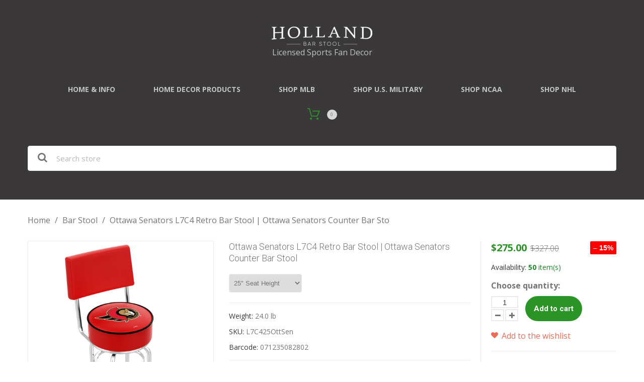

--- FILE ---
content_type: text/html; charset=utf-8
request_url: https://hollandgameroom.com/products/ottawa-senators-l7c4-retro-bar-stool-ottawa-senators-counter-bar-stool
body_size: 34848
content:
<!doctype html>
<html class="color_scheme">
<head>
  <meta name="p:domain_verify" content="3d5a487858b2c2a7387535264a05664e"/>
<!-- META TAGS -->
	<meta charset="utf-8">
	<!--[if IE]>
	<meta http-equiv="X-UA-Compatible" content="IE=edge,chrome=1">
	<![endif]-->
	<meta name="description" content="Ottawa Senators L7C4 Retro Bar Stool | Ottawa Senators Counter Bar Stool Made for the ultimate sports fan, you will be proud to show where your loyalty lies with this impressive Officially Licensed stool from the Holland Bar Stool Co." />
	<meta name="viewport" content="width=device-width, initial-scale=1, maximum-scale=1" />

<!-- PAGE TITLE -->
	<title>Ottawa Senators L7C4 Retro Bar Stool | Ottawa Senators Counter Bar Sto | Holland Game Room</title>

<!-- LINK TAGS -->
	<link rel="canonical" href="https://hollandgameroom.com/products/ottawa-senators-l7c4-retro-bar-stool-ottawa-senators-counter-bar-stool" />
	<link rel="shortcut icon" href="//hollandgameroom.com/cdn/shop/t/3/assets/favicon.png?v=33594957019125842191490870600" type="image/x-icon" />

<!-- GOOGLE FONTS -->
	
		<link href="//fonts.googleapis.com/css?family=Open+Sans:300,400,700,900" rel="stylesheet" type="text/css">
	
	
		<link href="//fonts.googleapis.com/css?family=Roboto:300,400,700,900" rel="stylesheet" type="text/css">
	

<!-- CSS -->
	<link href="//hollandgameroom.com/cdn/shop/t/3/assets/assets.css?v=51894606543895552831767198840" rel="stylesheet" type="text/css" media="all" />
	<link href="//hollandgameroom.com/cdn/shop/t/3/assets/style.scss.css?v=10967522398474252441698942686" rel="stylesheet" type="text/css" media="all" />
	
		<link href="//hollandgameroom.com/cdn/shop/t/3/assets/responsive.scss.css?v=152628874627904796621490870609" rel="stylesheet" type="text/css" media="all" />
	

<!-- JS -->
	<script src="//hollandgameroom.com/cdn/shop/t/3/assets/jquery.1.8.3.js?v=162478944449097354081490870604" type="text/javascript"></script>

<!-- SHOPIFY SERVICE SCRIPTS -->
	<script>window.performance && window.performance.mark && window.performance.mark('shopify.content_for_header.start');</script><meta name="google-site-verification" content="x9Deoy7hc5GfRV2fmI4wqFPxrfmwQYyTS3i4qFUlrS4">
<meta name="facebook-domain-verification" content="efdugsw4uzxljdpr762ffma7ckamde">
<meta id="shopify-digital-wallet" name="shopify-digital-wallet" content="/18715207/digital_wallets/dialog">
<meta name="shopify-checkout-api-token" content="f5ee02b3e6718a6579c6f9f400cb21e6">
<link rel="alternate" type="application/json+oembed" href="https://hollandgameroom.com/products/ottawa-senators-l7c4-retro-bar-stool-ottawa-senators-counter-bar-stool.oembed">
<script async="async" src="/checkouts/internal/preloads.js?locale=en-US"></script>
<link rel="preconnect" href="https://shop.app" crossorigin="anonymous">
<script async="async" src="https://shop.app/checkouts/internal/preloads.js?locale=en-US&shop_id=18715207" crossorigin="anonymous"></script>
<script id="apple-pay-shop-capabilities" type="application/json">{"shopId":18715207,"countryCode":"US","currencyCode":"USD","merchantCapabilities":["supports3DS"],"merchantId":"gid:\/\/shopify\/Shop\/18715207","merchantName":"Holland Game Room","requiredBillingContactFields":["postalAddress","email","phone"],"requiredShippingContactFields":["postalAddress","email","phone"],"shippingType":"shipping","supportedNetworks":["visa","masterCard","amex","discover","elo","jcb"],"total":{"type":"pending","label":"Holland Game Room","amount":"1.00"},"shopifyPaymentsEnabled":true,"supportsSubscriptions":true}</script>
<script id="shopify-features" type="application/json">{"accessToken":"f5ee02b3e6718a6579c6f9f400cb21e6","betas":["rich-media-storefront-analytics"],"domain":"hollandgameroom.com","predictiveSearch":true,"shopId":18715207,"locale":"en"}</script>
<script>var Shopify = Shopify || {};
Shopify.shop = "holland-game-room.myshopify.com";
Shopify.locale = "en";
Shopify.currency = {"active":"USD","rate":"1.0"};
Shopify.country = "US";
Shopify.theme = {"name":"Don't Delete_Installed EPO 310317_theme295","id":181311311,"schema_name":null,"schema_version":null,"theme_store_id":null,"role":"main"};
Shopify.theme.handle = "null";
Shopify.theme.style = {"id":null,"handle":null};
Shopify.cdnHost = "hollandgameroom.com/cdn";
Shopify.routes = Shopify.routes || {};
Shopify.routes.root = "/";</script>
<script type="module">!function(o){(o.Shopify=o.Shopify||{}).modules=!0}(window);</script>
<script>!function(o){function n(){var o=[];function n(){o.push(Array.prototype.slice.apply(arguments))}return n.q=o,n}var t=o.Shopify=o.Shopify||{};t.loadFeatures=n(),t.autoloadFeatures=n()}(window);</script>
<script>
  window.ShopifyPay = window.ShopifyPay || {};
  window.ShopifyPay.apiHost = "shop.app\/pay";
  window.ShopifyPay.redirectState = null;
</script>
<script id="shop-js-analytics" type="application/json">{"pageType":"product"}</script>
<script defer="defer" async type="module" src="//hollandgameroom.com/cdn/shopifycloud/shop-js/modules/v2/client.init-shop-cart-sync_BApSsMSl.en.esm.js"></script>
<script defer="defer" async type="module" src="//hollandgameroom.com/cdn/shopifycloud/shop-js/modules/v2/chunk.common_CBoos6YZ.esm.js"></script>
<script type="module">
  await import("//hollandgameroom.com/cdn/shopifycloud/shop-js/modules/v2/client.init-shop-cart-sync_BApSsMSl.en.esm.js");
await import("//hollandgameroom.com/cdn/shopifycloud/shop-js/modules/v2/chunk.common_CBoos6YZ.esm.js");

  window.Shopify.SignInWithShop?.initShopCartSync?.({"fedCMEnabled":true,"windoidEnabled":true});

</script>
<script>
  window.Shopify = window.Shopify || {};
  if (!window.Shopify.featureAssets) window.Shopify.featureAssets = {};
  window.Shopify.featureAssets['shop-js'] = {"shop-cart-sync":["modules/v2/client.shop-cart-sync_DJczDl9f.en.esm.js","modules/v2/chunk.common_CBoos6YZ.esm.js"],"init-fed-cm":["modules/v2/client.init-fed-cm_BzwGC0Wi.en.esm.js","modules/v2/chunk.common_CBoos6YZ.esm.js"],"init-windoid":["modules/v2/client.init-windoid_BS26ThXS.en.esm.js","modules/v2/chunk.common_CBoos6YZ.esm.js"],"shop-cash-offers":["modules/v2/client.shop-cash-offers_DthCPNIO.en.esm.js","modules/v2/chunk.common_CBoos6YZ.esm.js","modules/v2/chunk.modal_Bu1hFZFC.esm.js"],"shop-button":["modules/v2/client.shop-button_D_JX508o.en.esm.js","modules/v2/chunk.common_CBoos6YZ.esm.js"],"init-shop-email-lookup-coordinator":["modules/v2/client.init-shop-email-lookup-coordinator_DFwWcvrS.en.esm.js","modules/v2/chunk.common_CBoos6YZ.esm.js"],"shop-toast-manager":["modules/v2/client.shop-toast-manager_tEhgP2F9.en.esm.js","modules/v2/chunk.common_CBoos6YZ.esm.js"],"shop-login-button":["modules/v2/client.shop-login-button_DwLgFT0K.en.esm.js","modules/v2/chunk.common_CBoos6YZ.esm.js","modules/v2/chunk.modal_Bu1hFZFC.esm.js"],"avatar":["modules/v2/client.avatar_BTnouDA3.en.esm.js"],"init-shop-cart-sync":["modules/v2/client.init-shop-cart-sync_BApSsMSl.en.esm.js","modules/v2/chunk.common_CBoos6YZ.esm.js"],"pay-button":["modules/v2/client.pay-button_BuNmcIr_.en.esm.js","modules/v2/chunk.common_CBoos6YZ.esm.js"],"init-shop-for-new-customer-accounts":["modules/v2/client.init-shop-for-new-customer-accounts_DrjXSI53.en.esm.js","modules/v2/client.shop-login-button_DwLgFT0K.en.esm.js","modules/v2/chunk.common_CBoos6YZ.esm.js","modules/v2/chunk.modal_Bu1hFZFC.esm.js"],"init-customer-accounts-sign-up":["modules/v2/client.init-customer-accounts-sign-up_TlVCiykN.en.esm.js","modules/v2/client.shop-login-button_DwLgFT0K.en.esm.js","modules/v2/chunk.common_CBoos6YZ.esm.js","modules/v2/chunk.modal_Bu1hFZFC.esm.js"],"shop-follow-button":["modules/v2/client.shop-follow-button_C5D3XtBb.en.esm.js","modules/v2/chunk.common_CBoos6YZ.esm.js","modules/v2/chunk.modal_Bu1hFZFC.esm.js"],"checkout-modal":["modules/v2/client.checkout-modal_8TC_1FUY.en.esm.js","modules/v2/chunk.common_CBoos6YZ.esm.js","modules/v2/chunk.modal_Bu1hFZFC.esm.js"],"init-customer-accounts":["modules/v2/client.init-customer-accounts_C0Oh2ljF.en.esm.js","modules/v2/client.shop-login-button_DwLgFT0K.en.esm.js","modules/v2/chunk.common_CBoos6YZ.esm.js","modules/v2/chunk.modal_Bu1hFZFC.esm.js"],"lead-capture":["modules/v2/client.lead-capture_Cq0gfm7I.en.esm.js","modules/v2/chunk.common_CBoos6YZ.esm.js","modules/v2/chunk.modal_Bu1hFZFC.esm.js"],"shop-login":["modules/v2/client.shop-login_BmtnoEUo.en.esm.js","modules/v2/chunk.common_CBoos6YZ.esm.js","modules/v2/chunk.modal_Bu1hFZFC.esm.js"],"payment-terms":["modules/v2/client.payment-terms_BHOWV7U_.en.esm.js","modules/v2/chunk.common_CBoos6YZ.esm.js","modules/v2/chunk.modal_Bu1hFZFC.esm.js"]};
</script>
<script>(function() {
  var isLoaded = false;
  function asyncLoad() {
    if (isLoaded) return;
    isLoaded = true;
    var urls = ["\/\/cdn.shopify.com\/proxy\/15db1b0c5eb441c300b601b80a7054147c458041bdd92b3a256ec6cc5e0b2811\/bingshoppingtool-t2app-prod.trafficmanager.net\/uet\/tracking_script?shop=holland-game-room.myshopify.com\u0026sp-cache-control=cHVibGljLCBtYXgtYWdlPTkwMA"];
    for (var i = 0; i < urls.length; i++) {
      var s = document.createElement('script');
      s.type = 'text/javascript';
      s.async = true;
      s.src = urls[i];
      var x = document.getElementsByTagName('script')[0];
      x.parentNode.insertBefore(s, x);
    }
  };
  if(window.attachEvent) {
    window.attachEvent('onload', asyncLoad);
  } else {
    window.addEventListener('load', asyncLoad, false);
  }
})();</script>
<script id="__st">var __st={"a":18715207,"offset":-18000,"reqid":"3c50c418-30ba-40db-b5e9-fd6d451af986-1768873416","pageurl":"hollandgameroom.com\/products\/ottawa-senators-l7c4-retro-bar-stool-ottawa-senators-counter-bar-stool","u":"14a8d2fc9bff","p":"product","rtyp":"product","rid":4654540226659};</script>
<script>window.ShopifyPaypalV4VisibilityTracking = true;</script>
<script id="captcha-bootstrap">!function(){'use strict';const t='contact',e='account',n='new_comment',o=[[t,t],['blogs',n],['comments',n],[t,'customer']],c=[[e,'customer_login'],[e,'guest_login'],[e,'recover_customer_password'],[e,'create_customer']],r=t=>t.map((([t,e])=>`form[action*='/${t}']:not([data-nocaptcha='true']) input[name='form_type'][value='${e}']`)).join(','),a=t=>()=>t?[...document.querySelectorAll(t)].map((t=>t.form)):[];function s(){const t=[...o],e=r(t);return a(e)}const i='password',u='form_key',d=['recaptcha-v3-token','g-recaptcha-response','h-captcha-response',i],f=()=>{try{return window.sessionStorage}catch{return}},m='__shopify_v',_=t=>t.elements[u];function p(t,e,n=!1){try{const o=window.sessionStorage,c=JSON.parse(o.getItem(e)),{data:r}=function(t){const{data:e,action:n}=t;return t[m]||n?{data:e,action:n}:{data:t,action:n}}(c);for(const[e,n]of Object.entries(r))t.elements[e]&&(t.elements[e].value=n);n&&o.removeItem(e)}catch(o){console.error('form repopulation failed',{error:o})}}const l='form_type',E='cptcha';function T(t){t.dataset[E]=!0}const w=window,h=w.document,L='Shopify',v='ce_forms',y='captcha';let A=!1;((t,e)=>{const n=(g='f06e6c50-85a8-45c8-87d0-21a2b65856fe',I='https://cdn.shopify.com/shopifycloud/storefront-forms-hcaptcha/ce_storefront_forms_captcha_hcaptcha.v1.5.2.iife.js',D={infoText:'Protected by hCaptcha',privacyText:'Privacy',termsText:'Terms'},(t,e,n)=>{const o=w[L][v],c=o.bindForm;if(c)return c(t,g,e,D).then(n);var r;o.q.push([[t,g,e,D],n]),r=I,A||(h.body.append(Object.assign(h.createElement('script'),{id:'captcha-provider',async:!0,src:r})),A=!0)});var g,I,D;w[L]=w[L]||{},w[L][v]=w[L][v]||{},w[L][v].q=[],w[L][y]=w[L][y]||{},w[L][y].protect=function(t,e){n(t,void 0,e),T(t)},Object.freeze(w[L][y]),function(t,e,n,w,h,L){const[v,y,A,g]=function(t,e,n){const i=e?o:[],u=t?c:[],d=[...i,...u],f=r(d),m=r(i),_=r(d.filter((([t,e])=>n.includes(e))));return[a(f),a(m),a(_),s()]}(w,h,L),I=t=>{const e=t.target;return e instanceof HTMLFormElement?e:e&&e.form},D=t=>v().includes(t);t.addEventListener('submit',(t=>{const e=I(t);if(!e)return;const n=D(e)&&!e.dataset.hcaptchaBound&&!e.dataset.recaptchaBound,o=_(e),c=g().includes(e)&&(!o||!o.value);(n||c)&&t.preventDefault(),c&&!n&&(function(t){try{if(!f())return;!function(t){const e=f();if(!e)return;const n=_(t);if(!n)return;const o=n.value;o&&e.removeItem(o)}(t);const e=Array.from(Array(32),(()=>Math.random().toString(36)[2])).join('');!function(t,e){_(t)||t.append(Object.assign(document.createElement('input'),{type:'hidden',name:u})),t.elements[u].value=e}(t,e),function(t,e){const n=f();if(!n)return;const o=[...t.querySelectorAll(`input[type='${i}']`)].map((({name:t})=>t)),c=[...d,...o],r={};for(const[a,s]of new FormData(t).entries())c.includes(a)||(r[a]=s);n.setItem(e,JSON.stringify({[m]:1,action:t.action,data:r}))}(t,e)}catch(e){console.error('failed to persist form',e)}}(e),e.submit())}));const S=(t,e)=>{t&&!t.dataset[E]&&(n(t,e.some((e=>e===t))),T(t))};for(const o of['focusin','change'])t.addEventListener(o,(t=>{const e=I(t);D(e)&&S(e,y())}));const B=e.get('form_key'),M=e.get(l),P=B&&M;t.addEventListener('DOMContentLoaded',(()=>{const t=y();if(P)for(const e of t)e.elements[l].value===M&&p(e,B);[...new Set([...A(),...v().filter((t=>'true'===t.dataset.shopifyCaptcha))])].forEach((e=>S(e,t)))}))}(h,new URLSearchParams(w.location.search),n,t,e,['guest_login'])})(!0,!0)}();</script>
<script integrity="sha256-4kQ18oKyAcykRKYeNunJcIwy7WH5gtpwJnB7kiuLZ1E=" data-source-attribution="shopify.loadfeatures" defer="defer" src="//hollandgameroom.com/cdn/shopifycloud/storefront/assets/storefront/load_feature-a0a9edcb.js" crossorigin="anonymous"></script>
<script crossorigin="anonymous" defer="defer" src="//hollandgameroom.com/cdn/shopifycloud/storefront/assets/shopify_pay/storefront-65b4c6d7.js?v=20250812"></script>
<script data-source-attribution="shopify.dynamic_checkout.dynamic.init">var Shopify=Shopify||{};Shopify.PaymentButton=Shopify.PaymentButton||{isStorefrontPortableWallets:!0,init:function(){window.Shopify.PaymentButton.init=function(){};var t=document.createElement("script");t.src="https://hollandgameroom.com/cdn/shopifycloud/portable-wallets/latest/portable-wallets.en.js",t.type="module",document.head.appendChild(t)}};
</script>
<script data-source-attribution="shopify.dynamic_checkout.buyer_consent">
  function portableWalletsHideBuyerConsent(e){var t=document.getElementById("shopify-buyer-consent"),n=document.getElementById("shopify-subscription-policy-button");t&&n&&(t.classList.add("hidden"),t.setAttribute("aria-hidden","true"),n.removeEventListener("click",e))}function portableWalletsShowBuyerConsent(e){var t=document.getElementById("shopify-buyer-consent"),n=document.getElementById("shopify-subscription-policy-button");t&&n&&(t.classList.remove("hidden"),t.removeAttribute("aria-hidden"),n.addEventListener("click",e))}window.Shopify?.PaymentButton&&(window.Shopify.PaymentButton.hideBuyerConsent=portableWalletsHideBuyerConsent,window.Shopify.PaymentButton.showBuyerConsent=portableWalletsShowBuyerConsent);
</script>
<script data-source-attribution="shopify.dynamic_checkout.cart.bootstrap">document.addEventListener("DOMContentLoaded",(function(){function t(){return document.querySelector("shopify-accelerated-checkout-cart, shopify-accelerated-checkout")}if(t())Shopify.PaymentButton.init();else{new MutationObserver((function(e,n){t()&&(Shopify.PaymentButton.init(),n.disconnect())})).observe(document.body,{childList:!0,subtree:!0})}}));
</script>
<link id="shopify-accelerated-checkout-styles" rel="stylesheet" media="screen" href="https://hollandgameroom.com/cdn/shopifycloud/portable-wallets/latest/accelerated-checkout-backwards-compat.css" crossorigin="anonymous">
<style id="shopify-accelerated-checkout-cart">
        #shopify-buyer-consent {
  margin-top: 1em;
  display: inline-block;
  width: 100%;
}

#shopify-buyer-consent.hidden {
  display: none;
}

#shopify-subscription-policy-button {
  background: none;
  border: none;
  padding: 0;
  text-decoration: underline;
  font-size: inherit;
  cursor: pointer;
}

#shopify-subscription-policy-button::before {
  box-shadow: none;
}

      </style>

<script>window.performance && window.performance.mark && window.performance.mark('shopify.content_for_header.end');</script>
	<!-- Google tag (gtag.js) -->
<script async src="https://www.googletagmanager.com/gtag/js?id=AW-880356871"></script>
<script>
  window.dataLayer = window.dataLayer || [];
  function gtag(){dataLayer.push(arguments);}
  gtag('js', new Date());
  gtag('config', 'AW-880356871');
</script>
<!-- BEGIN app block: shopify://apps/judge-me-reviews/blocks/judgeme_core/61ccd3b1-a9f2-4160-9fe9-4fec8413e5d8 --><!-- Start of Judge.me Core -->






<link rel="dns-prefetch" href="https://cdnwidget.judge.me">
<link rel="dns-prefetch" href="https://cdn.judge.me">
<link rel="dns-prefetch" href="https://cdn1.judge.me">
<link rel="dns-prefetch" href="https://api.judge.me">

<script data-cfasync='false' class='jdgm-settings-script'>window.jdgmSettings={"pagination":5,"disable_web_reviews":true,"badge_no_review_text":"No reviews","badge_n_reviews_text":"{{ n }} review/reviews","hide_badge_preview_if_no_reviews":true,"badge_hide_text":false,"enforce_center_preview_badge":false,"widget_title":"Customer Reviews","widget_open_form_text":"Write a review","widget_close_form_text":"Cancel review","widget_refresh_page_text":"Refresh page","widget_summary_text":"Based on {{ number_of_reviews }} review/reviews","widget_no_review_text":"Be the first to write a review","widget_name_field_text":"Display name","widget_verified_name_field_text":"Verified Name (public)","widget_name_placeholder_text":"Display name","widget_required_field_error_text":"This field is required.","widget_email_field_text":"Email address","widget_verified_email_field_text":"Verified Email (private, can not be edited)","widget_email_placeholder_text":"Your email address","widget_email_field_error_text":"Please enter a valid email address.","widget_rating_field_text":"Rating","widget_review_title_field_text":"Review Title","widget_review_title_placeholder_text":"Give your review a title","widget_review_body_field_text":"Review content","widget_review_body_placeholder_text":"Start writing here...","widget_pictures_field_text":"Picture/Video (optional)","widget_submit_review_text":"Submit Review","widget_submit_verified_review_text":"Submit Verified Review","widget_submit_success_msg_with_auto_publish":"Thank you! Please refresh the page in a few moments to see your review. You can remove or edit your review by logging into \u003ca href='https://judge.me/login' target='_blank' rel='nofollow noopener'\u003eJudge.me\u003c/a\u003e","widget_submit_success_msg_no_auto_publish":"Thank you! Your review will be published as soon as it is approved by the shop admin. You can remove or edit your review by logging into \u003ca href='https://judge.me/login' target='_blank' rel='nofollow noopener'\u003eJudge.me\u003c/a\u003e","widget_show_default_reviews_out_of_total_text":"Showing {{ n_reviews_shown }} out of {{ n_reviews }} reviews.","widget_show_all_link_text":"Show all","widget_show_less_link_text":"Show less","widget_author_said_text":"{{ reviewer_name }} said:","widget_days_text":"{{ n }} days ago","widget_weeks_text":"{{ n }} week/weeks ago","widget_months_text":"{{ n }} month/months ago","widget_years_text":"{{ n }} year/years ago","widget_yesterday_text":"Yesterday","widget_today_text":"Today","widget_replied_text":"\u003e\u003e {{ shop_name }} replied:","widget_read_more_text":"Read more","widget_reviewer_name_as_initial":"","widget_rating_filter_color":"#fbcd0a","widget_rating_filter_see_all_text":"See all reviews","widget_sorting_most_recent_text":"Most Recent","widget_sorting_highest_rating_text":"Highest Rating","widget_sorting_lowest_rating_text":"Lowest Rating","widget_sorting_with_pictures_text":"Only Pictures","widget_sorting_most_helpful_text":"Most Helpful","widget_open_question_form_text":"Ask a question","widget_reviews_subtab_text":"Reviews","widget_questions_subtab_text":"Questions","widget_question_label_text":"Question","widget_answer_label_text":"Answer","widget_question_placeholder_text":"Write your question here","widget_submit_question_text":"Submit Question","widget_question_submit_success_text":"Thank you for your question! We will notify you once it gets answered.","verified_badge_text":"Verified","verified_badge_bg_color":"","verified_badge_text_color":"","verified_badge_placement":"left-of-reviewer-name","widget_review_max_height":"","widget_hide_border":false,"widget_social_share":false,"widget_thumb":false,"widget_review_location_show":false,"widget_location_format":"country_only","all_reviews_include_out_of_store_products":true,"all_reviews_out_of_store_text":"(out of store)","all_reviews_pagination":100,"all_reviews_product_name_prefix_text":"about","enable_review_pictures":true,"enable_question_anwser":false,"widget_theme":"default","review_date_format":"mm/dd/yyyy","default_sort_method":"most-recent","widget_product_reviews_subtab_text":"Product Reviews","widget_shop_reviews_subtab_text":"Shop Reviews","widget_other_products_reviews_text":"Reviews for other products","widget_store_reviews_subtab_text":"Store reviews","widget_no_store_reviews_text":"This store hasn't received any reviews yet","widget_web_restriction_product_reviews_text":"This product hasn't received any reviews yet","widget_no_items_text":"No items found","widget_show_more_text":"Show more","widget_write_a_store_review_text":"Write a Store Review","widget_other_languages_heading":"Reviews in Other Languages","widget_translate_review_text":"Translate review to {{ language }}","widget_translating_review_text":"Translating...","widget_show_original_translation_text":"Show original ({{ language }})","widget_translate_review_failed_text":"Review couldn't be translated.","widget_translate_review_retry_text":"Retry","widget_translate_review_try_again_later_text":"Try again later","show_product_url_for_grouped_product":false,"widget_sorting_pictures_first_text":"Pictures First","show_pictures_on_all_rev_page_mobile":false,"show_pictures_on_all_rev_page_desktop":false,"floating_tab_hide_mobile_install_preference":false,"floating_tab_button_name":"★ Reviews","floating_tab_title":"Let customers speak for us","floating_tab_button_color":"","floating_tab_button_background_color":"","floating_tab_url":"","floating_tab_url_enabled":false,"floating_tab_tab_style":"text","all_reviews_text_badge_text":"Customers rate us {{ shop.metafields.judgeme.all_reviews_rating | round: 1 }}/5 based on {{ shop.metafields.judgeme.all_reviews_count }} reviews.","all_reviews_text_badge_text_branded_style":"{{ shop.metafields.judgeme.all_reviews_rating | round: 1 }} out of 5 stars based on {{ shop.metafields.judgeme.all_reviews_count }} reviews","is_all_reviews_text_badge_a_link":false,"show_stars_for_all_reviews_text_badge":false,"all_reviews_text_badge_url":"","all_reviews_text_style":"branded","all_reviews_text_color_style":"judgeme_brand_color","all_reviews_text_color":"#108474","all_reviews_text_show_jm_brand":true,"featured_carousel_show_header":true,"featured_carousel_title":"Let customers speak for us","testimonials_carousel_title":"Customers are saying","videos_carousel_title":"Real customer stories","cards_carousel_title":"Customers are saying","featured_carousel_count_text":"from {{ n }} reviews","featured_carousel_add_link_to_all_reviews_page":false,"featured_carousel_url":"","featured_carousel_show_images":true,"featured_carousel_autoslide_interval":5,"featured_carousel_arrows_on_the_sides":false,"featured_carousel_height":250,"featured_carousel_width":80,"featured_carousel_image_size":0,"featured_carousel_image_height":250,"featured_carousel_arrow_color":"#eeeeee","verified_count_badge_style":"branded","verified_count_badge_orientation":"horizontal","verified_count_badge_color_style":"judgeme_brand_color","verified_count_badge_color":"#108474","is_verified_count_badge_a_link":false,"verified_count_badge_url":"","verified_count_badge_show_jm_brand":true,"widget_rating_preset_default":5,"widget_first_sub_tab":"product-reviews","widget_show_histogram":true,"widget_histogram_use_custom_color":false,"widget_pagination_use_custom_color":false,"widget_star_use_custom_color":false,"widget_verified_badge_use_custom_color":false,"widget_write_review_use_custom_color":false,"picture_reminder_submit_button":"Upload Pictures","enable_review_videos":false,"mute_video_by_default":false,"widget_sorting_videos_first_text":"Videos First","widget_review_pending_text":"Pending","featured_carousel_items_for_large_screen":2,"social_share_options_order":"Facebook,Twitter","remove_microdata_snippet":false,"disable_json_ld":false,"enable_json_ld_products":false,"preview_badge_show_question_text":false,"preview_badge_no_question_text":"No questions","preview_badge_n_question_text":"{{ number_of_questions }} question/questions","qa_badge_show_icon":false,"qa_badge_position":"same-row","remove_judgeme_branding":true,"widget_add_search_bar":false,"widget_search_bar_placeholder":"Search","widget_sorting_verified_only_text":"Verified only","featured_carousel_theme":"vertical","featured_carousel_show_rating":true,"featured_carousel_show_title":true,"featured_carousel_show_body":true,"featured_carousel_show_date":false,"featured_carousel_show_reviewer":true,"featured_carousel_show_product":false,"featured_carousel_header_background_color":"#108474","featured_carousel_header_text_color":"#ffffff","featured_carousel_name_product_separator":"reviewed","featured_carousel_full_star_background":"#108474","featured_carousel_empty_star_background":"#dadada","featured_carousel_vertical_theme_background":"#f9fafb","featured_carousel_verified_badge_enable":true,"featured_carousel_verified_badge_color":"#108474","featured_carousel_border_style":"round","featured_carousel_review_line_length_limit":3,"featured_carousel_more_reviews_button_text":"Read more reviews","featured_carousel_view_product_button_text":"View product","all_reviews_page_load_reviews_on":"scroll","all_reviews_page_load_more_text":"Load More Reviews","disable_fb_tab_reviews":false,"enable_ajax_cdn_cache":false,"widget_advanced_speed_features":5,"widget_public_name_text":"displayed publicly like","default_reviewer_name":"John Smith","default_reviewer_name_has_non_latin":true,"widget_reviewer_anonymous":"Anonymous","medals_widget_title":"Judge.me Review Medals","medals_widget_background_color":"#f9fafb","medals_widget_position":"footer_all_pages","medals_widget_border_color":"#f9fafb","medals_widget_verified_text_position":"left","medals_widget_use_monochromatic_version":false,"medals_widget_elements_color":"#108474","show_reviewer_avatar":true,"widget_invalid_yt_video_url_error_text":"Not a YouTube video URL","widget_max_length_field_error_text":"Please enter no more than {0} characters.","widget_show_country_flag":false,"widget_show_collected_via_shop_app":true,"widget_verified_by_shop_badge_style":"light","widget_verified_by_shop_text":"Verified by Shop","widget_show_photo_gallery":false,"widget_load_with_code_splitting":true,"widget_ugc_install_preference":false,"widget_ugc_title":"Made by us, Shared by you","widget_ugc_subtitle":"Tag us to see your picture featured in our page","widget_ugc_arrows_color":"#ffffff","widget_ugc_primary_button_text":"Buy Now","widget_ugc_primary_button_background_color":"#108474","widget_ugc_primary_button_text_color":"#ffffff","widget_ugc_primary_button_border_width":"0","widget_ugc_primary_button_border_style":"none","widget_ugc_primary_button_border_color":"#108474","widget_ugc_primary_button_border_radius":"25","widget_ugc_secondary_button_text":"Load More","widget_ugc_secondary_button_background_color":"#ffffff","widget_ugc_secondary_button_text_color":"#108474","widget_ugc_secondary_button_border_width":"2","widget_ugc_secondary_button_border_style":"solid","widget_ugc_secondary_button_border_color":"#108474","widget_ugc_secondary_button_border_radius":"25","widget_ugc_reviews_button_text":"View Reviews","widget_ugc_reviews_button_background_color":"#ffffff","widget_ugc_reviews_button_text_color":"#108474","widget_ugc_reviews_button_border_width":"2","widget_ugc_reviews_button_border_style":"solid","widget_ugc_reviews_button_border_color":"#108474","widget_ugc_reviews_button_border_radius":"25","widget_ugc_reviews_button_link_to":"judgeme-reviews-page","widget_ugc_show_post_date":true,"widget_ugc_max_width":"800","widget_rating_metafield_value_type":true,"widget_primary_color":"#F1C22C","widget_enable_secondary_color":false,"widget_secondary_color":"#edf5f5","widget_summary_average_rating_text":"{{ average_rating }} out of 5","widget_media_grid_title":"Customer photos \u0026 videos","widget_media_grid_see_more_text":"See more","widget_round_style":false,"widget_show_product_medals":true,"widget_verified_by_judgeme_text":"Verified by Judge.me","widget_show_store_medals":true,"widget_verified_by_judgeme_text_in_store_medals":"Verified by Judge.me","widget_media_field_exceed_quantity_message":"Sorry, we can only accept {{ max_media }} for one review.","widget_media_field_exceed_limit_message":"{{ file_name }} is too large, please select a {{ media_type }} less than {{ size_limit }}MB.","widget_review_submitted_text":"Review Submitted!","widget_question_submitted_text":"Question Submitted!","widget_close_form_text_question":"Cancel","widget_write_your_answer_here_text":"Write your answer here","widget_enabled_branded_link":true,"widget_show_collected_by_judgeme":true,"widget_reviewer_name_color":"","widget_write_review_text_color":"","widget_write_review_bg_color":"","widget_collected_by_judgeme_text":"collected by Judge.me","widget_pagination_type":"standard","widget_load_more_text":"Load More","widget_load_more_color":"#108474","widget_full_review_text":"Full Review","widget_read_more_reviews_text":"Read More Reviews","widget_read_questions_text":"Read Questions","widget_questions_and_answers_text":"Questions \u0026 Answers","widget_verified_by_text":"Verified by","widget_verified_text":"Verified","widget_number_of_reviews_text":"{{ number_of_reviews }} reviews","widget_back_button_text":"Back","widget_next_button_text":"Next","widget_custom_forms_filter_button":"Filters","custom_forms_style":"horizontal","widget_show_review_information":false,"how_reviews_are_collected":"How reviews are collected?","widget_show_review_keywords":false,"widget_gdpr_statement":"How we use your data: We'll only contact you about the review you left, and only if necessary. By submitting your review, you agree to Judge.me's \u003ca href='https://judge.me/terms' target='_blank' rel='nofollow noopener'\u003eterms\u003c/a\u003e, \u003ca href='https://judge.me/privacy' target='_blank' rel='nofollow noopener'\u003eprivacy\u003c/a\u003e and \u003ca href='https://judge.me/content-policy' target='_blank' rel='nofollow noopener'\u003econtent\u003c/a\u003e policies.","widget_multilingual_sorting_enabled":false,"widget_translate_review_content_enabled":false,"widget_translate_review_content_method":"manual","popup_widget_review_selection":"automatically_with_pictures","popup_widget_round_border_style":true,"popup_widget_show_title":true,"popup_widget_show_body":true,"popup_widget_show_reviewer":false,"popup_widget_show_product":true,"popup_widget_show_pictures":true,"popup_widget_use_review_picture":true,"popup_widget_show_on_home_page":true,"popup_widget_show_on_product_page":true,"popup_widget_show_on_collection_page":true,"popup_widget_show_on_cart_page":true,"popup_widget_position":"bottom_left","popup_widget_first_review_delay":5,"popup_widget_duration":5,"popup_widget_interval":5,"popup_widget_review_count":5,"popup_widget_hide_on_mobile":true,"review_snippet_widget_round_border_style":true,"review_snippet_widget_card_color":"#FFFFFF","review_snippet_widget_slider_arrows_background_color":"#FFFFFF","review_snippet_widget_slider_arrows_color":"#000000","review_snippet_widget_star_color":"#108474","show_product_variant":false,"all_reviews_product_variant_label_text":"Variant: ","widget_show_verified_branding":false,"widget_ai_summary_title":"Customers say","widget_ai_summary_disclaimer":"AI-powered review summary based on recent customer reviews","widget_show_ai_summary":false,"widget_show_ai_summary_bg":false,"widget_show_review_title_input":true,"redirect_reviewers_invited_via_email":"review_widget","request_store_review_after_product_review":false,"request_review_other_products_in_order":false,"review_form_color_scheme":"default","review_form_corner_style":"square","review_form_star_color":{},"review_form_text_color":"#333333","review_form_background_color":"#ffffff","review_form_field_background_color":"#fafafa","review_form_button_color":{},"review_form_button_text_color":"#ffffff","review_form_modal_overlay_color":"#000000","review_content_screen_title_text":"How would you rate this product?","review_content_introduction_text":"We would love it if you would share a bit about your experience.","store_review_form_title_text":"How would you rate this store?","store_review_form_introduction_text":"We would love it if you would share a bit about your experience.","show_review_guidance_text":true,"one_star_review_guidance_text":"Poor","five_star_review_guidance_text":"Great","customer_information_screen_title_text":"About you","customer_information_introduction_text":"Please tell us more about you.","custom_questions_screen_title_text":"Your experience in more detail","custom_questions_introduction_text":"Here are a few questions to help us understand more about your experience.","review_submitted_screen_title_text":"Thanks for your review!","review_submitted_screen_thank_you_text":"We are processing it and it will appear on the store soon.","review_submitted_screen_email_verification_text":"Please confirm your email by clicking the link we just sent you. This helps us keep reviews authentic.","review_submitted_request_store_review_text":"Would you like to share your experience of shopping with us?","review_submitted_review_other_products_text":"Would you like to review these products?","store_review_screen_title_text":"Would you like to share your experience of shopping with us?","store_review_introduction_text":"We value your feedback and use it to improve. Please share any thoughts or suggestions you have.","reviewer_media_screen_title_picture_text":"Share a picture","reviewer_media_introduction_picture_text":"Upload a photo to support your review.","reviewer_media_screen_title_video_text":"Share a video","reviewer_media_introduction_video_text":"Upload a video to support your review.","reviewer_media_screen_title_picture_or_video_text":"Share a picture or video","reviewer_media_introduction_picture_or_video_text":"Upload a photo or video to support your review.","reviewer_media_youtube_url_text":"Paste your Youtube URL here","advanced_settings_next_step_button_text":"Next","advanced_settings_close_review_button_text":"Close","modal_write_review_flow":false,"write_review_flow_required_text":"Required","write_review_flow_privacy_message_text":"We respect your privacy.","write_review_flow_anonymous_text":"Post review as anonymous","write_review_flow_visibility_text":"This won't be visible to other customers.","write_review_flow_multiple_selection_help_text":"Select as many as you like","write_review_flow_single_selection_help_text":"Select one option","write_review_flow_required_field_error_text":"This field is required","write_review_flow_invalid_email_error_text":"Please enter a valid email address","write_review_flow_max_length_error_text":"Max. {{ max_length }} characters.","write_review_flow_media_upload_text":"\u003cb\u003eClick to upload\u003c/b\u003e or drag and drop","write_review_flow_gdpr_statement":"We'll only contact you about your review if necessary. By submitting your review, you agree to our \u003ca href='https://judge.me/terms' target='_blank' rel='nofollow noopener'\u003eterms and conditions\u003c/a\u003e and \u003ca href='https://judge.me/privacy' target='_blank' rel='nofollow noopener'\u003eprivacy policy\u003c/a\u003e.","rating_only_reviews_enabled":false,"show_negative_reviews_help_screen":false,"new_review_flow_help_screen_rating_threshold":3,"negative_review_resolution_screen_title_text":"Tell us more","negative_review_resolution_text":"Your experience matters to us. If there were issues with your purchase, we're here to help. Feel free to reach out to us, we'd love the opportunity to make things right.","negative_review_resolution_button_text":"Contact us","negative_review_resolution_proceed_with_review_text":"Leave a review","negative_review_resolution_subject":"Issue with purchase from {{ shop_name }}.{{ order_name }}","preview_badge_collection_page_install_status":false,"widget_review_custom_css":"","preview_badge_custom_css":"","preview_badge_stars_count":"5-stars","featured_carousel_custom_css":"","floating_tab_custom_css":"","all_reviews_widget_custom_css":"","medals_widget_custom_css":"","verified_badge_custom_css":"","all_reviews_text_custom_css":"","transparency_badges_collected_via_store_invite":false,"transparency_badges_from_another_provider":false,"transparency_badges_collected_from_store_visitor":false,"transparency_badges_collected_by_verified_review_provider":false,"transparency_badges_earned_reward":false,"transparency_badges_collected_via_store_invite_text":"Review collected via store invitation","transparency_badges_from_another_provider_text":"Review collected from another provider","transparency_badges_collected_from_store_visitor_text":"Review collected from a store visitor","transparency_badges_written_in_google_text":"Review written in Google","transparency_badges_written_in_etsy_text":"Review written in Etsy","transparency_badges_written_in_shop_app_text":"Review written in Shop App","transparency_badges_earned_reward_text":"Review earned a reward for future purchase","product_review_widget_per_page":10,"widget_store_review_label_text":"Review about the store","checkout_comment_extension_title_on_product_page":"Customer Comments","checkout_comment_extension_num_latest_comment_show":5,"checkout_comment_extension_format":"name_and_timestamp","checkout_comment_customer_name":"last_initial","checkout_comment_comment_notification":true,"preview_badge_collection_page_install_preference":false,"preview_badge_home_page_install_preference":false,"preview_badge_product_page_install_preference":false,"review_widget_install_preference":"","review_carousel_install_preference":false,"floating_reviews_tab_install_preference":"none","verified_reviews_count_badge_install_preference":false,"all_reviews_text_install_preference":false,"review_widget_best_location":false,"judgeme_medals_install_preference":false,"review_widget_revamp_enabled":false,"review_widget_qna_enabled":false,"review_widget_header_theme":"minimal","review_widget_widget_title_enabled":true,"review_widget_header_text_size":"medium","review_widget_header_text_weight":"regular","review_widget_average_rating_style":"compact","review_widget_bar_chart_enabled":true,"review_widget_bar_chart_type":"numbers","review_widget_bar_chart_style":"standard","review_widget_expanded_media_gallery_enabled":false,"review_widget_reviews_section_theme":"standard","review_widget_image_style":"thumbnails","review_widget_review_image_ratio":"square","review_widget_stars_size":"medium","review_widget_verified_badge":"standard_text","review_widget_review_title_text_size":"medium","review_widget_review_text_size":"medium","review_widget_review_text_length":"medium","review_widget_number_of_columns_desktop":3,"review_widget_carousel_transition_speed":5,"review_widget_custom_questions_answers_display":"always","review_widget_button_text_color":"#FFFFFF","review_widget_text_color":"#000000","review_widget_lighter_text_color":"#7B7B7B","review_widget_corner_styling":"soft","review_widget_review_word_singular":"review","review_widget_review_word_plural":"reviews","review_widget_voting_label":"Helpful?","review_widget_shop_reply_label":"Reply from {{ shop_name }}:","review_widget_filters_title":"Filters","qna_widget_question_word_singular":"Question","qna_widget_question_word_plural":"Questions","qna_widget_answer_reply_label":"Answer from {{ answerer_name }}:","qna_content_screen_title_text":"Ask a question about this product","qna_widget_question_required_field_error_text":"Please enter your question.","qna_widget_flow_gdpr_statement":"We'll only contact you about your question if necessary. By submitting your question, you agree to our \u003ca href='https://judge.me/terms' target='_blank' rel='nofollow noopener'\u003eterms and conditions\u003c/a\u003e and \u003ca href='https://judge.me/privacy' target='_blank' rel='nofollow noopener'\u003eprivacy policy\u003c/a\u003e.","qna_widget_question_submitted_text":"Thanks for your question!","qna_widget_close_form_text_question":"Close","qna_widget_question_submit_success_text":"We’ll notify you by email when your question is answered.","all_reviews_widget_v2025_enabled":false,"all_reviews_widget_v2025_header_theme":"default","all_reviews_widget_v2025_widget_title_enabled":true,"all_reviews_widget_v2025_header_text_size":"medium","all_reviews_widget_v2025_header_text_weight":"regular","all_reviews_widget_v2025_average_rating_style":"compact","all_reviews_widget_v2025_bar_chart_enabled":true,"all_reviews_widget_v2025_bar_chart_type":"numbers","all_reviews_widget_v2025_bar_chart_style":"standard","all_reviews_widget_v2025_expanded_media_gallery_enabled":false,"all_reviews_widget_v2025_show_store_medals":true,"all_reviews_widget_v2025_show_photo_gallery":true,"all_reviews_widget_v2025_show_review_keywords":false,"all_reviews_widget_v2025_show_ai_summary":false,"all_reviews_widget_v2025_show_ai_summary_bg":false,"all_reviews_widget_v2025_add_search_bar":false,"all_reviews_widget_v2025_default_sort_method":"most-recent","all_reviews_widget_v2025_reviews_per_page":10,"all_reviews_widget_v2025_reviews_section_theme":"default","all_reviews_widget_v2025_image_style":"thumbnails","all_reviews_widget_v2025_review_image_ratio":"square","all_reviews_widget_v2025_stars_size":"medium","all_reviews_widget_v2025_verified_badge":"bold_badge","all_reviews_widget_v2025_review_title_text_size":"medium","all_reviews_widget_v2025_review_text_size":"medium","all_reviews_widget_v2025_review_text_length":"medium","all_reviews_widget_v2025_number_of_columns_desktop":3,"all_reviews_widget_v2025_carousel_transition_speed":5,"all_reviews_widget_v2025_custom_questions_answers_display":"always","all_reviews_widget_v2025_show_product_variant":false,"all_reviews_widget_v2025_show_reviewer_avatar":true,"all_reviews_widget_v2025_reviewer_name_as_initial":"","all_reviews_widget_v2025_review_location_show":false,"all_reviews_widget_v2025_location_format":"","all_reviews_widget_v2025_show_country_flag":false,"all_reviews_widget_v2025_verified_by_shop_badge_style":"light","all_reviews_widget_v2025_social_share":false,"all_reviews_widget_v2025_social_share_options_order":"Facebook,Twitter,LinkedIn,Pinterest","all_reviews_widget_v2025_pagination_type":"standard","all_reviews_widget_v2025_button_text_color":"#FFFFFF","all_reviews_widget_v2025_text_color":"#000000","all_reviews_widget_v2025_lighter_text_color":"#7B7B7B","all_reviews_widget_v2025_corner_styling":"soft","all_reviews_widget_v2025_title":"Customer reviews","all_reviews_widget_v2025_ai_summary_title":"Customers say about this store","all_reviews_widget_v2025_no_review_text":"Be the first to write a review","platform":"shopify","branding_url":"https://app.judge.me/reviews/stores/hollandgameroom.com","branding_text":"Powered by Judge.me","locale":"en","reply_name":"Holland Game Room","widget_version":"3.0","footer":true,"autopublish":false,"review_dates":true,"enable_custom_form":false,"shop_use_review_site":true,"shop_locale":"en","enable_multi_locales_translations":false,"show_review_title_input":true,"review_verification_email_status":"always","can_be_branded":true,"reply_name_text":"Holland Game Room"};</script> <style class='jdgm-settings-style'>.jdgm-xx{left:0}:root{--jdgm-primary-color: #F1C22C;--jdgm-secondary-color: rgba(241,194,44,0.1);--jdgm-star-color: #F1C22C;--jdgm-write-review-text-color: white;--jdgm-write-review-bg-color: #F1C22C;--jdgm-paginate-color: #F1C22C;--jdgm-border-radius: 0;--jdgm-reviewer-name-color: #F1C22C}.jdgm-histogram__bar-content{background-color:#F1C22C}.jdgm-rev[data-verified-buyer=true] .jdgm-rev__icon.jdgm-rev__icon:after,.jdgm-rev__buyer-badge.jdgm-rev__buyer-badge{color:white;background-color:#F1C22C}.jdgm-review-widget--small .jdgm-gallery.jdgm-gallery .jdgm-gallery__thumbnail-link:nth-child(8) .jdgm-gallery__thumbnail-wrapper.jdgm-gallery__thumbnail-wrapper:before{content:"See more"}@media only screen and (min-width: 768px){.jdgm-gallery.jdgm-gallery .jdgm-gallery__thumbnail-link:nth-child(8) .jdgm-gallery__thumbnail-wrapper.jdgm-gallery__thumbnail-wrapper:before{content:"See more"}}.jdgm-widget .jdgm-write-rev-link{display:none}.jdgm-widget .jdgm-rev-widg[data-number-of-reviews='0']{display:none}.jdgm-prev-badge[data-average-rating='0.00']{display:none !important}.jdgm-author-all-initials{display:none !important}.jdgm-author-last-initial{display:none !important}.jdgm-rev-widg__title{visibility:hidden}.jdgm-rev-widg__summary-text{visibility:hidden}.jdgm-prev-badge__text{visibility:hidden}.jdgm-rev__prod-link-prefix:before{content:'about'}.jdgm-rev__variant-label:before{content:'Variant: '}.jdgm-rev__out-of-store-text:before{content:'(out of store)'}@media only screen and (min-width: 768px){.jdgm-rev__pics .jdgm-rev_all-rev-page-picture-separator,.jdgm-rev__pics .jdgm-rev__product-picture{display:none}}@media only screen and (max-width: 768px){.jdgm-rev__pics .jdgm-rev_all-rev-page-picture-separator,.jdgm-rev__pics .jdgm-rev__product-picture{display:none}}.jdgm-preview-badge[data-template="product"]{display:none !important}.jdgm-preview-badge[data-template="collection"]{display:none !important}.jdgm-preview-badge[data-template="index"]{display:none !important}.jdgm-review-widget[data-from-snippet="true"]{display:none !important}.jdgm-verified-count-badget[data-from-snippet="true"]{display:none !important}.jdgm-carousel-wrapper[data-from-snippet="true"]{display:none !important}.jdgm-all-reviews-text[data-from-snippet="true"]{display:none !important}.jdgm-medals-section[data-from-snippet="true"]{display:none !important}.jdgm-ugc-media-wrapper[data-from-snippet="true"]{display:none !important}.jdgm-rev__transparency-badge[data-badge-type="review_collected_via_store_invitation"]{display:none !important}.jdgm-rev__transparency-badge[data-badge-type="review_collected_from_another_provider"]{display:none !important}.jdgm-rev__transparency-badge[data-badge-type="review_collected_from_store_visitor"]{display:none !important}.jdgm-rev__transparency-badge[data-badge-type="review_written_in_etsy"]{display:none !important}.jdgm-rev__transparency-badge[data-badge-type="review_written_in_google_business"]{display:none !important}.jdgm-rev__transparency-badge[data-badge-type="review_written_in_shop_app"]{display:none !important}.jdgm-rev__transparency-badge[data-badge-type="review_earned_for_future_purchase"]{display:none !important}.jdgm-review-snippet-widget .jdgm-rev-snippet-widget__cards-container .jdgm-rev-snippet-card{border-radius:8px;background:#fff}.jdgm-review-snippet-widget .jdgm-rev-snippet-widget__cards-container .jdgm-rev-snippet-card__rev-rating .jdgm-star{color:#108474}.jdgm-review-snippet-widget .jdgm-rev-snippet-widget__prev-btn,.jdgm-review-snippet-widget .jdgm-rev-snippet-widget__next-btn{border-radius:50%;background:#fff}.jdgm-review-snippet-widget .jdgm-rev-snippet-widget__prev-btn>svg,.jdgm-review-snippet-widget .jdgm-rev-snippet-widget__next-btn>svg{fill:#000}.jdgm-full-rev-modal.rev-snippet-widget .jm-mfp-container .jm-mfp-content,.jdgm-full-rev-modal.rev-snippet-widget .jm-mfp-container .jdgm-full-rev__icon,.jdgm-full-rev-modal.rev-snippet-widget .jm-mfp-container .jdgm-full-rev__pic-img,.jdgm-full-rev-modal.rev-snippet-widget .jm-mfp-container .jdgm-full-rev__reply{border-radius:8px}.jdgm-full-rev-modal.rev-snippet-widget .jm-mfp-container .jdgm-full-rev[data-verified-buyer="true"] .jdgm-full-rev__icon::after{border-radius:8px}.jdgm-full-rev-modal.rev-snippet-widget .jm-mfp-container .jdgm-full-rev .jdgm-rev__buyer-badge{border-radius:calc( 8px / 2 )}.jdgm-full-rev-modal.rev-snippet-widget .jm-mfp-container .jdgm-full-rev .jdgm-full-rev__replier::before{content:'Holland Game Room'}.jdgm-full-rev-modal.rev-snippet-widget .jm-mfp-container .jdgm-full-rev .jdgm-full-rev__product-button{border-radius:calc( 8px * 6 )}
</style> <style class='jdgm-settings-style'></style>

  
  
  
  <style class='jdgm-miracle-styles'>
  @-webkit-keyframes jdgm-spin{0%{-webkit-transform:rotate(0deg);-ms-transform:rotate(0deg);transform:rotate(0deg)}100%{-webkit-transform:rotate(359deg);-ms-transform:rotate(359deg);transform:rotate(359deg)}}@keyframes jdgm-spin{0%{-webkit-transform:rotate(0deg);-ms-transform:rotate(0deg);transform:rotate(0deg)}100%{-webkit-transform:rotate(359deg);-ms-transform:rotate(359deg);transform:rotate(359deg)}}@font-face{font-family:'JudgemeStar';src:url("[data-uri]") format("woff");font-weight:normal;font-style:normal}.jdgm-star{font-family:'JudgemeStar';display:inline !important;text-decoration:none !important;padding:0 4px 0 0 !important;margin:0 !important;font-weight:bold;opacity:1;-webkit-font-smoothing:antialiased;-moz-osx-font-smoothing:grayscale}.jdgm-star:hover{opacity:1}.jdgm-star:last-of-type{padding:0 !important}.jdgm-star.jdgm--on:before{content:"\e000"}.jdgm-star.jdgm--off:before{content:"\e001"}.jdgm-star.jdgm--half:before{content:"\e002"}.jdgm-widget *{margin:0;line-height:1.4;-webkit-box-sizing:border-box;-moz-box-sizing:border-box;box-sizing:border-box;-webkit-overflow-scrolling:touch}.jdgm-hidden{display:none !important;visibility:hidden !important}.jdgm-temp-hidden{display:none}.jdgm-spinner{width:40px;height:40px;margin:auto;border-radius:50%;border-top:2px solid #eee;border-right:2px solid #eee;border-bottom:2px solid #eee;border-left:2px solid #ccc;-webkit-animation:jdgm-spin 0.8s infinite linear;animation:jdgm-spin 0.8s infinite linear}.jdgm-prev-badge{display:block !important}

</style>


  
  
   


<script data-cfasync='false' class='jdgm-script'>
!function(e){window.jdgm=window.jdgm||{},jdgm.CDN_HOST="https://cdnwidget.judge.me/",jdgm.CDN_HOST_ALT="https://cdn2.judge.me/cdn/widget_frontend/",jdgm.API_HOST="https://api.judge.me/",jdgm.CDN_BASE_URL="https://cdn.shopify.com/extensions/019bd8d1-7316-7084-ad16-a5cae1fbcea4/judgeme-extensions-298/assets/",
jdgm.docReady=function(d){(e.attachEvent?"complete"===e.readyState:"loading"!==e.readyState)?
setTimeout(d,0):e.addEventListener("DOMContentLoaded",d)},jdgm.loadCSS=function(d,t,o,a){
!o&&jdgm.loadCSS.requestedUrls.indexOf(d)>=0||(jdgm.loadCSS.requestedUrls.push(d),
(a=e.createElement("link")).rel="stylesheet",a.class="jdgm-stylesheet",a.media="nope!",
a.href=d,a.onload=function(){this.media="all",t&&setTimeout(t)},e.body.appendChild(a))},
jdgm.loadCSS.requestedUrls=[],jdgm.loadJS=function(e,d){var t=new XMLHttpRequest;
t.onreadystatechange=function(){4===t.readyState&&(Function(t.response)(),d&&d(t.response))},
t.open("GET",e),t.onerror=function(){if(e.indexOf(jdgm.CDN_HOST)===0&&jdgm.CDN_HOST_ALT!==jdgm.CDN_HOST){var f=e.replace(jdgm.CDN_HOST,jdgm.CDN_HOST_ALT);jdgm.loadJS(f,d)}},t.send()},jdgm.docReady((function(){(window.jdgmLoadCSS||e.querySelectorAll(
".jdgm-widget, .jdgm-all-reviews-page").length>0)&&(jdgmSettings.widget_load_with_code_splitting?
parseFloat(jdgmSettings.widget_version)>=3?jdgm.loadCSS(jdgm.CDN_HOST+"widget_v3/base.css"):
jdgm.loadCSS(jdgm.CDN_HOST+"widget/base.css"):jdgm.loadCSS(jdgm.CDN_HOST+"shopify_v2.css"),
jdgm.loadJS(jdgm.CDN_HOST+"loa"+"der.js"))}))}(document);
</script>
<noscript><link rel="stylesheet" type="text/css" media="all" href="https://cdnwidget.judge.me/shopify_v2.css"></noscript>

<!-- BEGIN app snippet: theme_fix_tags --><script>
  (function() {
    var jdgmThemeFixes = null;
    if (!jdgmThemeFixes) return;
    var thisThemeFix = jdgmThemeFixes[Shopify.theme.id];
    if (!thisThemeFix) return;

    if (thisThemeFix.html) {
      document.addEventListener("DOMContentLoaded", function() {
        var htmlDiv = document.createElement('div');
        htmlDiv.classList.add('jdgm-theme-fix-html');
        htmlDiv.innerHTML = thisThemeFix.html;
        document.body.append(htmlDiv);
      });
    };

    if (thisThemeFix.css) {
      var styleTag = document.createElement('style');
      styleTag.classList.add('jdgm-theme-fix-style');
      styleTag.innerHTML = thisThemeFix.css;
      document.head.append(styleTag);
    };

    if (thisThemeFix.js) {
      var scriptTag = document.createElement('script');
      scriptTag.classList.add('jdgm-theme-fix-script');
      scriptTag.innerHTML = thisThemeFix.js;
      document.head.append(scriptTag);
    };
  })();
</script>
<!-- END app snippet -->
<!-- End of Judge.me Core -->



<!-- END app block --><script src="https://cdn.shopify.com/extensions/019bd8d1-7316-7084-ad16-a5cae1fbcea4/judgeme-extensions-298/assets/loader.js" type="text/javascript" defer="defer"></script>
<meta property="og:image" content="https://cdn.shopify.com/s/files/1/1871/5207/files/L7C4OttSen.jpg?v=1747154619" />
<meta property="og:image:secure_url" content="https://cdn.shopify.com/s/files/1/1871/5207/files/L7C4OttSen.jpg?v=1747154619" />
<meta property="og:image:width" content="2620" />
<meta property="og:image:height" content="3089" />
<meta property="og:image:alt" content="Ottawa Senators L7C4 Retro Bar Stool | Ottawa Senators Counter Bar Stool" />
<link href="https://monorail-edge.shopifysvc.com" rel="dns-prefetch">
<script>(function(){if ("sendBeacon" in navigator && "performance" in window) {try {var session_token_from_headers = performance.getEntriesByType('navigation')[0].serverTiming.find(x => x.name == '_s').description;} catch {var session_token_from_headers = undefined;}var session_cookie_matches = document.cookie.match(/_shopify_s=([^;]*)/);var session_token_from_cookie = session_cookie_matches && session_cookie_matches.length === 2 ? session_cookie_matches[1] : "";var session_token = session_token_from_headers || session_token_from_cookie || "";function handle_abandonment_event(e) {var entries = performance.getEntries().filter(function(entry) {return /monorail-edge.shopifysvc.com/.test(entry.name);});if (!window.abandonment_tracked && entries.length === 0) {window.abandonment_tracked = true;var currentMs = Date.now();var navigation_start = performance.timing.navigationStart;var payload = {shop_id: 18715207,url: window.location.href,navigation_start,duration: currentMs - navigation_start,session_token,page_type: "product"};window.navigator.sendBeacon("https://monorail-edge.shopifysvc.com/v1/produce", JSON.stringify({schema_id: "online_store_buyer_site_abandonment/1.1",payload: payload,metadata: {event_created_at_ms: currentMs,event_sent_at_ms: currentMs}}));}}window.addEventListener('pagehide', handle_abandonment_event);}}());</script>
<script id="web-pixels-manager-setup">(function e(e,d,r,n,o){if(void 0===o&&(o={}),!Boolean(null===(a=null===(i=window.Shopify)||void 0===i?void 0:i.analytics)||void 0===a?void 0:a.replayQueue)){var i,a;window.Shopify=window.Shopify||{};var t=window.Shopify;t.analytics=t.analytics||{};var s=t.analytics;s.replayQueue=[],s.publish=function(e,d,r){return s.replayQueue.push([e,d,r]),!0};try{self.performance.mark("wpm:start")}catch(e){}var l=function(){var e={modern:/Edge?\/(1{2}[4-9]|1[2-9]\d|[2-9]\d{2}|\d{4,})\.\d+(\.\d+|)|Firefox\/(1{2}[4-9]|1[2-9]\d|[2-9]\d{2}|\d{4,})\.\d+(\.\d+|)|Chrom(ium|e)\/(9{2}|\d{3,})\.\d+(\.\d+|)|(Maci|X1{2}).+ Version\/(15\.\d+|(1[6-9]|[2-9]\d|\d{3,})\.\d+)([,.]\d+|)( \(\w+\)|)( Mobile\/\w+|) Safari\/|Chrome.+OPR\/(9{2}|\d{3,})\.\d+\.\d+|(CPU[ +]OS|iPhone[ +]OS|CPU[ +]iPhone|CPU IPhone OS|CPU iPad OS)[ +]+(15[._]\d+|(1[6-9]|[2-9]\d|\d{3,})[._]\d+)([._]\d+|)|Android:?[ /-](13[3-9]|1[4-9]\d|[2-9]\d{2}|\d{4,})(\.\d+|)(\.\d+|)|Android.+Firefox\/(13[5-9]|1[4-9]\d|[2-9]\d{2}|\d{4,})\.\d+(\.\d+|)|Android.+Chrom(ium|e)\/(13[3-9]|1[4-9]\d|[2-9]\d{2}|\d{4,})\.\d+(\.\d+|)|SamsungBrowser\/([2-9]\d|\d{3,})\.\d+/,legacy:/Edge?\/(1[6-9]|[2-9]\d|\d{3,})\.\d+(\.\d+|)|Firefox\/(5[4-9]|[6-9]\d|\d{3,})\.\d+(\.\d+|)|Chrom(ium|e)\/(5[1-9]|[6-9]\d|\d{3,})\.\d+(\.\d+|)([\d.]+$|.*Safari\/(?![\d.]+ Edge\/[\d.]+$))|(Maci|X1{2}).+ Version\/(10\.\d+|(1[1-9]|[2-9]\d|\d{3,})\.\d+)([,.]\d+|)( \(\w+\)|)( Mobile\/\w+|) Safari\/|Chrome.+OPR\/(3[89]|[4-9]\d|\d{3,})\.\d+\.\d+|(CPU[ +]OS|iPhone[ +]OS|CPU[ +]iPhone|CPU IPhone OS|CPU iPad OS)[ +]+(10[._]\d+|(1[1-9]|[2-9]\d|\d{3,})[._]\d+)([._]\d+|)|Android:?[ /-](13[3-9]|1[4-9]\d|[2-9]\d{2}|\d{4,})(\.\d+|)(\.\d+|)|Mobile Safari.+OPR\/([89]\d|\d{3,})\.\d+\.\d+|Android.+Firefox\/(13[5-9]|1[4-9]\d|[2-9]\d{2}|\d{4,})\.\d+(\.\d+|)|Android.+Chrom(ium|e)\/(13[3-9]|1[4-9]\d|[2-9]\d{2}|\d{4,})\.\d+(\.\d+|)|Android.+(UC? ?Browser|UCWEB|U3)[ /]?(15\.([5-9]|\d{2,})|(1[6-9]|[2-9]\d|\d{3,})\.\d+)\.\d+|SamsungBrowser\/(5\.\d+|([6-9]|\d{2,})\.\d+)|Android.+MQ{2}Browser\/(14(\.(9|\d{2,})|)|(1[5-9]|[2-9]\d|\d{3,})(\.\d+|))(\.\d+|)|K[Aa][Ii]OS\/(3\.\d+|([4-9]|\d{2,})\.\d+)(\.\d+|)/},d=e.modern,r=e.legacy,n=navigator.userAgent;return n.match(d)?"modern":n.match(r)?"legacy":"unknown"}(),u="modern"===l?"modern":"legacy",c=(null!=n?n:{modern:"",legacy:""})[u],f=function(e){return[e.baseUrl,"/wpm","/b",e.hashVersion,"modern"===e.buildTarget?"m":"l",".js"].join("")}({baseUrl:d,hashVersion:r,buildTarget:u}),m=function(e){var d=e.version,r=e.bundleTarget,n=e.surface,o=e.pageUrl,i=e.monorailEndpoint;return{emit:function(e){var a=e.status,t=e.errorMsg,s=(new Date).getTime(),l=JSON.stringify({metadata:{event_sent_at_ms:s},events:[{schema_id:"web_pixels_manager_load/3.1",payload:{version:d,bundle_target:r,page_url:o,status:a,surface:n,error_msg:t},metadata:{event_created_at_ms:s}}]});if(!i)return console&&console.warn&&console.warn("[Web Pixels Manager] No Monorail endpoint provided, skipping logging."),!1;try{return self.navigator.sendBeacon.bind(self.navigator)(i,l)}catch(e){}var u=new XMLHttpRequest;try{return u.open("POST",i,!0),u.setRequestHeader("Content-Type","text/plain"),u.send(l),!0}catch(e){return console&&console.warn&&console.warn("[Web Pixels Manager] Got an unhandled error while logging to Monorail."),!1}}}}({version:r,bundleTarget:l,surface:e.surface,pageUrl:self.location.href,monorailEndpoint:e.monorailEndpoint});try{o.browserTarget=l,function(e){var d=e.src,r=e.async,n=void 0===r||r,o=e.onload,i=e.onerror,a=e.sri,t=e.scriptDataAttributes,s=void 0===t?{}:t,l=document.createElement("script"),u=document.querySelector("head"),c=document.querySelector("body");if(l.async=n,l.src=d,a&&(l.integrity=a,l.crossOrigin="anonymous"),s)for(var f in s)if(Object.prototype.hasOwnProperty.call(s,f))try{l.dataset[f]=s[f]}catch(e){}if(o&&l.addEventListener("load",o),i&&l.addEventListener("error",i),u)u.appendChild(l);else{if(!c)throw new Error("Did not find a head or body element to append the script");c.appendChild(l)}}({src:f,async:!0,onload:function(){if(!function(){var e,d;return Boolean(null===(d=null===(e=window.Shopify)||void 0===e?void 0:e.analytics)||void 0===d?void 0:d.initialized)}()){var d=window.webPixelsManager.init(e)||void 0;if(d){var r=window.Shopify.analytics;r.replayQueue.forEach((function(e){var r=e[0],n=e[1],o=e[2];d.publishCustomEvent(r,n,o)})),r.replayQueue=[],r.publish=d.publishCustomEvent,r.visitor=d.visitor,r.initialized=!0}}},onerror:function(){return m.emit({status:"failed",errorMsg:"".concat(f," has failed to load")})},sri:function(e){var d=/^sha384-[A-Za-z0-9+/=]+$/;return"string"==typeof e&&d.test(e)}(c)?c:"",scriptDataAttributes:o}),m.emit({status:"loading"})}catch(e){m.emit({status:"failed",errorMsg:(null==e?void 0:e.message)||"Unknown error"})}}})({shopId: 18715207,storefrontBaseUrl: "https://hollandgameroom.com",extensionsBaseUrl: "https://extensions.shopifycdn.com/cdn/shopifycloud/web-pixels-manager",monorailEndpoint: "https://monorail-edge.shopifysvc.com/unstable/produce_batch",surface: "storefront-renderer",enabledBetaFlags: ["2dca8a86"],webPixelsConfigList: [{"id":"1369211195","configuration":"{\"webPixelName\":\"Judge.me\"}","eventPayloadVersion":"v1","runtimeContext":"STRICT","scriptVersion":"34ad157958823915625854214640f0bf","type":"APP","apiClientId":683015,"privacyPurposes":["ANALYTICS"],"dataSharingAdjustments":{"protectedCustomerApprovalScopes":["read_customer_email","read_customer_name","read_customer_personal_data","read_customer_phone"]}},{"id":"1183875387","configuration":"{\"pixel_id\":\"1873998306670402\",\"pixel_type\":\"facebook_pixel\"}","eventPayloadVersion":"v1","runtimeContext":"OPEN","scriptVersion":"ca16bc87fe92b6042fbaa3acc2fbdaa6","type":"APP","apiClientId":2329312,"privacyPurposes":["ANALYTICS","MARKETING","SALE_OF_DATA"],"dataSharingAdjustments":{"protectedCustomerApprovalScopes":["read_customer_address","read_customer_email","read_customer_name","read_customer_personal_data","read_customer_phone"]}},{"id":"832209211","configuration":"{\"config\":\"{\\\"pixel_id\\\":\\\"G-M08NV8KTX6\\\",\\\"target_country\\\":\\\"US\\\",\\\"gtag_events\\\":[{\\\"type\\\":\\\"search\\\",\\\"action_label\\\":[\\\"G-M08NV8KTX6\\\",\\\"AW-880356871\\\/67yRCM7l4OABEIfc5KMD\\\"]},{\\\"type\\\":\\\"begin_checkout\\\",\\\"action_label\\\":[\\\"G-M08NV8KTX6\\\",\\\"AW-880356871\\\/1zmLCMvl4OABEIfc5KMD\\\"]},{\\\"type\\\":\\\"view_item\\\",\\\"action_label\\\":[\\\"G-M08NV8KTX6\\\",\\\"AW-880356871\\\/yxS7CMXl4OABEIfc5KMD\\\",\\\"MC-VZ7GGCRLH4\\\"]},{\\\"type\\\":\\\"purchase\\\",\\\"action_label\\\":[\\\"G-M08NV8KTX6\\\",\\\"AW-880356871\\\/VpLECMLl4OABEIfc5KMD\\\",\\\"MC-VZ7GGCRLH4\\\"]},{\\\"type\\\":\\\"page_view\\\",\\\"action_label\\\":[\\\"G-M08NV8KTX6\\\",\\\"AW-880356871\\\/W_eiCL_l4OABEIfc5KMD\\\",\\\"MC-VZ7GGCRLH4\\\"]},{\\\"type\\\":\\\"add_payment_info\\\",\\\"action_label\\\":[\\\"G-M08NV8KTX6\\\",\\\"AW-880356871\\\/YV47CNHl4OABEIfc5KMD\\\"]},{\\\"type\\\":\\\"add_to_cart\\\",\\\"action_label\\\":[\\\"G-M08NV8KTX6\\\",\\\"AW-880356871\\\/-v7GCMjl4OABEIfc5KMD\\\"]}],\\\"enable_monitoring_mode\\\":false}\"}","eventPayloadVersion":"v1","runtimeContext":"OPEN","scriptVersion":"b2a88bafab3e21179ed38636efcd8a93","type":"APP","apiClientId":1780363,"privacyPurposes":[],"dataSharingAdjustments":{"protectedCustomerApprovalScopes":["read_customer_address","read_customer_email","read_customer_name","read_customer_personal_data","read_customer_phone"]}},{"id":"166035771","configuration":"{\"tagID\":\"2613354723194\"}","eventPayloadVersion":"v1","runtimeContext":"STRICT","scriptVersion":"18031546ee651571ed29edbe71a3550b","type":"APP","apiClientId":3009811,"privacyPurposes":["ANALYTICS","MARKETING","SALE_OF_DATA"],"dataSharingAdjustments":{"protectedCustomerApprovalScopes":["read_customer_address","read_customer_email","read_customer_name","read_customer_personal_data","read_customer_phone"]}},{"id":"154468667","eventPayloadVersion":"v1","runtimeContext":"LAX","scriptVersion":"1","type":"CUSTOM","privacyPurposes":["ANALYTICS"],"name":"Google Analytics tag (migrated)"},{"id":"187367739","eventPayloadVersion":"1","runtimeContext":"LAX","scriptVersion":"1","type":"CUSTOM","privacyPurposes":["ANALYTICS","MARKETING","SALE_OF_DATA"],"name":"Google Ads Conversion Pixel"},{"id":"shopify-app-pixel","configuration":"{}","eventPayloadVersion":"v1","runtimeContext":"STRICT","scriptVersion":"0450","apiClientId":"shopify-pixel","type":"APP","privacyPurposes":["ANALYTICS","MARKETING"]},{"id":"shopify-custom-pixel","eventPayloadVersion":"v1","runtimeContext":"LAX","scriptVersion":"0450","apiClientId":"shopify-pixel","type":"CUSTOM","privacyPurposes":["ANALYTICS","MARKETING"]}],isMerchantRequest: false,initData: {"shop":{"name":"Holland Game Room","paymentSettings":{"currencyCode":"USD"},"myshopifyDomain":"holland-game-room.myshopify.com","countryCode":"US","storefrontUrl":"https:\/\/hollandgameroom.com"},"customer":null,"cart":null,"checkout":null,"productVariants":[{"price":{"amount":275.0,"currencyCode":"USD"},"product":{"title":"Ottawa Senators L7C4 Retro Bar Stool | Ottawa Senators Counter Bar Stool","vendor":"Holland Game Room","id":"4654540226659","untranslatedTitle":"Ottawa Senators L7C4 Retro Bar Stool | Ottawa Senators Counter Bar Stool","url":"\/products\/ottawa-senators-l7c4-retro-bar-stool-ottawa-senators-counter-bar-stool","type":"Bar Stool"},"id":"32795743682659","image":{"src":"\/\/hollandgameroom.com\/cdn\/shop\/files\/L7C4OttSen.jpg?v=1747154619"},"sku":"L7C425OttSen","title":"25\" Seat Height","untranslatedTitle":"25\" Seat Height"},{"price":{"amount":275.0,"currencyCode":"USD"},"product":{"title":"Ottawa Senators L7C4 Retro Bar Stool | Ottawa Senators Counter Bar Stool","vendor":"Holland Game Room","id":"4654540226659","untranslatedTitle":"Ottawa Senators L7C4 Retro Bar Stool | Ottawa Senators Counter Bar Stool","url":"\/products\/ottawa-senators-l7c4-retro-bar-stool-ottawa-senators-counter-bar-stool","type":"Bar Stool"},"id":"32795743715427","image":{"src":"\/\/hollandgameroom.com\/cdn\/shop\/files\/L7C4OttSen.jpg?v=1747154619"},"sku":"L7C430NOttSen","title":"30\" Seat Height","untranslatedTitle":"30\" Seat Height"}],"purchasingCompany":null},},"https://hollandgameroom.com/cdn","fcfee988w5aeb613cpc8e4bc33m6693e112",{"modern":"","legacy":""},{"shopId":"18715207","storefrontBaseUrl":"https:\/\/hollandgameroom.com","extensionBaseUrl":"https:\/\/extensions.shopifycdn.com\/cdn\/shopifycloud\/web-pixels-manager","surface":"storefront-renderer","enabledBetaFlags":"[\"2dca8a86\"]","isMerchantRequest":"false","hashVersion":"fcfee988w5aeb613cpc8e4bc33m6693e112","publish":"custom","events":"[[\"page_viewed\",{}],[\"product_viewed\",{\"productVariant\":{\"price\":{\"amount\":275.0,\"currencyCode\":\"USD\"},\"product\":{\"title\":\"Ottawa Senators L7C4 Retro Bar Stool | Ottawa Senators Counter Bar Stool\",\"vendor\":\"Holland Game Room\",\"id\":\"4654540226659\",\"untranslatedTitle\":\"Ottawa Senators L7C4 Retro Bar Stool | Ottawa Senators Counter Bar Stool\",\"url\":\"\/products\/ottawa-senators-l7c4-retro-bar-stool-ottawa-senators-counter-bar-stool\",\"type\":\"Bar Stool\"},\"id\":\"32795743682659\",\"image\":{\"src\":\"\/\/hollandgameroom.com\/cdn\/shop\/files\/L7C4OttSen.jpg?v=1747154619\"},\"sku\":\"L7C425OttSen\",\"title\":\"25\\\" Seat Height\",\"untranslatedTitle\":\"25\\\" Seat Height\"}}]]"});</script><script>
  window.ShopifyAnalytics = window.ShopifyAnalytics || {};
  window.ShopifyAnalytics.meta = window.ShopifyAnalytics.meta || {};
  window.ShopifyAnalytics.meta.currency = 'USD';
  var meta = {"product":{"id":4654540226659,"gid":"gid:\/\/shopify\/Product\/4654540226659","vendor":"Holland Game Room","type":"Bar Stool","handle":"ottawa-senators-l7c4-retro-bar-stool-ottawa-senators-counter-bar-stool","variants":[{"id":32795743682659,"price":27500,"name":"Ottawa Senators L7C4 Retro Bar Stool | Ottawa Senators Counter Bar Stool - 25\" Seat Height","public_title":"25\" Seat Height","sku":"L7C425OttSen"},{"id":32795743715427,"price":27500,"name":"Ottawa Senators L7C4 Retro Bar Stool | Ottawa Senators Counter Bar Stool - 30\" Seat Height","public_title":"30\" Seat Height","sku":"L7C430NOttSen"}],"remote":false},"page":{"pageType":"product","resourceType":"product","resourceId":4654540226659,"requestId":"3c50c418-30ba-40db-b5e9-fd6d451af986-1768873416"}};
  for (var attr in meta) {
    window.ShopifyAnalytics.meta[attr] = meta[attr];
  }
</script>
<script class="analytics">
  (function () {
    var customDocumentWrite = function(content) {
      var jquery = null;

      if (window.jQuery) {
        jquery = window.jQuery;
      } else if (window.Checkout && window.Checkout.$) {
        jquery = window.Checkout.$;
      }

      if (jquery) {
        jquery('body').append(content);
      }
    };

    var hasLoggedConversion = function(token) {
      if (token) {
        return document.cookie.indexOf('loggedConversion=' + token) !== -1;
      }
      return false;
    }

    var setCookieIfConversion = function(token) {
      if (token) {
        var twoMonthsFromNow = new Date(Date.now());
        twoMonthsFromNow.setMonth(twoMonthsFromNow.getMonth() + 2);

        document.cookie = 'loggedConversion=' + token + '; expires=' + twoMonthsFromNow;
      }
    }

    var trekkie = window.ShopifyAnalytics.lib = window.trekkie = window.trekkie || [];
    if (trekkie.integrations) {
      return;
    }
    trekkie.methods = [
      'identify',
      'page',
      'ready',
      'track',
      'trackForm',
      'trackLink'
    ];
    trekkie.factory = function(method) {
      return function() {
        var args = Array.prototype.slice.call(arguments);
        args.unshift(method);
        trekkie.push(args);
        return trekkie;
      };
    };
    for (var i = 0; i < trekkie.methods.length; i++) {
      var key = trekkie.methods[i];
      trekkie[key] = trekkie.factory(key);
    }
    trekkie.load = function(config) {
      trekkie.config = config || {};
      trekkie.config.initialDocumentCookie = document.cookie;
      var first = document.getElementsByTagName('script')[0];
      var script = document.createElement('script');
      script.type = 'text/javascript';
      script.onerror = function(e) {
        var scriptFallback = document.createElement('script');
        scriptFallback.type = 'text/javascript';
        scriptFallback.onerror = function(error) {
                var Monorail = {
      produce: function produce(monorailDomain, schemaId, payload) {
        var currentMs = new Date().getTime();
        var event = {
          schema_id: schemaId,
          payload: payload,
          metadata: {
            event_created_at_ms: currentMs,
            event_sent_at_ms: currentMs
          }
        };
        return Monorail.sendRequest("https://" + monorailDomain + "/v1/produce", JSON.stringify(event));
      },
      sendRequest: function sendRequest(endpointUrl, payload) {
        // Try the sendBeacon API
        if (window && window.navigator && typeof window.navigator.sendBeacon === 'function' && typeof window.Blob === 'function' && !Monorail.isIos12()) {
          var blobData = new window.Blob([payload], {
            type: 'text/plain'
          });

          if (window.navigator.sendBeacon(endpointUrl, blobData)) {
            return true;
          } // sendBeacon was not successful

        } // XHR beacon

        var xhr = new XMLHttpRequest();

        try {
          xhr.open('POST', endpointUrl);
          xhr.setRequestHeader('Content-Type', 'text/plain');
          xhr.send(payload);
        } catch (e) {
          console.log(e);
        }

        return false;
      },
      isIos12: function isIos12() {
        return window.navigator.userAgent.lastIndexOf('iPhone; CPU iPhone OS 12_') !== -1 || window.navigator.userAgent.lastIndexOf('iPad; CPU OS 12_') !== -1;
      }
    };
    Monorail.produce('monorail-edge.shopifysvc.com',
      'trekkie_storefront_load_errors/1.1',
      {shop_id: 18715207,
      theme_id: 181311311,
      app_name: "storefront",
      context_url: window.location.href,
      source_url: "//hollandgameroom.com/cdn/s/trekkie.storefront.cd680fe47e6c39ca5d5df5f0a32d569bc48c0f27.min.js"});

        };
        scriptFallback.async = true;
        scriptFallback.src = '//hollandgameroom.com/cdn/s/trekkie.storefront.cd680fe47e6c39ca5d5df5f0a32d569bc48c0f27.min.js';
        first.parentNode.insertBefore(scriptFallback, first);
      };
      script.async = true;
      script.src = '//hollandgameroom.com/cdn/s/trekkie.storefront.cd680fe47e6c39ca5d5df5f0a32d569bc48c0f27.min.js';
      first.parentNode.insertBefore(script, first);
    };
    trekkie.load(
      {"Trekkie":{"appName":"storefront","development":false,"defaultAttributes":{"shopId":18715207,"isMerchantRequest":null,"themeId":181311311,"themeCityHash":"3096981810265614023","contentLanguage":"en","currency":"USD","eventMetadataId":"743b95cc-22e0-4990-a3a9-98bb2272aff2"},"isServerSideCookieWritingEnabled":true,"monorailRegion":"shop_domain","enabledBetaFlags":["65f19447"]},"Session Attribution":{},"S2S":{"facebookCapiEnabled":true,"source":"trekkie-storefront-renderer","apiClientId":580111}}
    );

    var loaded = false;
    trekkie.ready(function() {
      if (loaded) return;
      loaded = true;

      window.ShopifyAnalytics.lib = window.trekkie;

      var originalDocumentWrite = document.write;
      document.write = customDocumentWrite;
      try { window.ShopifyAnalytics.merchantGoogleAnalytics.call(this); } catch(error) {};
      document.write = originalDocumentWrite;

      window.ShopifyAnalytics.lib.page(null,{"pageType":"product","resourceType":"product","resourceId":4654540226659,"requestId":"3c50c418-30ba-40db-b5e9-fd6d451af986-1768873416","shopifyEmitted":true});

      var match = window.location.pathname.match(/checkouts\/(.+)\/(thank_you|post_purchase)/)
      var token = match? match[1]: undefined;
      if (!hasLoggedConversion(token)) {
        setCookieIfConversion(token);
        window.ShopifyAnalytics.lib.track("Viewed Product",{"currency":"USD","variantId":32795743682659,"productId":4654540226659,"productGid":"gid:\/\/shopify\/Product\/4654540226659","name":"Ottawa Senators L7C4 Retro Bar Stool | Ottawa Senators Counter Bar Stool - 25\" Seat Height","price":"275.00","sku":"L7C425OttSen","brand":"Holland Game Room","variant":"25\" Seat Height","category":"Bar Stool","nonInteraction":true,"remote":false},undefined,undefined,{"shopifyEmitted":true});
      window.ShopifyAnalytics.lib.track("monorail:\/\/trekkie_storefront_viewed_product\/1.1",{"currency":"USD","variantId":32795743682659,"productId":4654540226659,"productGid":"gid:\/\/shopify\/Product\/4654540226659","name":"Ottawa Senators L7C4 Retro Bar Stool | Ottawa Senators Counter Bar Stool - 25\" Seat Height","price":"275.00","sku":"L7C425OttSen","brand":"Holland Game Room","variant":"25\" Seat Height","category":"Bar Stool","nonInteraction":true,"remote":false,"referer":"https:\/\/hollandgameroom.com\/products\/ottawa-senators-l7c4-retro-bar-stool-ottawa-senators-counter-bar-stool"});
      }
    });


        var eventsListenerScript = document.createElement('script');
        eventsListenerScript.async = true;
        eventsListenerScript.src = "//hollandgameroom.com/cdn/shopifycloud/storefront/assets/shop_events_listener-3da45d37.js";
        document.getElementsByTagName('head')[0].appendChild(eventsListenerScript);

})();</script>
  <script>
  if (!window.ga || (window.ga && typeof window.ga !== 'function')) {
    window.ga = function ga() {
      (window.ga.q = window.ga.q || []).push(arguments);
      if (window.Shopify && window.Shopify.analytics && typeof window.Shopify.analytics.publish === 'function') {
        window.Shopify.analytics.publish("ga_stub_called", {}, {sendTo: "google_osp_migration"});
      }
      console.error("Shopify's Google Analytics stub called with:", Array.from(arguments), "\nSee https://help.shopify.com/manual/promoting-marketing/pixels/pixel-migration#google for more information.");
    };
    if (window.Shopify && window.Shopify.analytics && typeof window.Shopify.analytics.publish === 'function') {
      window.Shopify.analytics.publish("ga_stub_initialized", {}, {sendTo: "google_osp_migration"});
    }
  }
</script>
<script
  defer
  src="https://hollandgameroom.com/cdn/shopifycloud/perf-kit/shopify-perf-kit-3.0.4.min.js"
  data-application="storefront-renderer"
  data-shop-id="18715207"
  data-render-region="gcp-us-central1"
  data-page-type="product"
  data-theme-instance-id="181311311"
  data-theme-name=""
  data-theme-version=""
  data-monorail-region="shop_domain"
  data-resource-timing-sampling-rate="10"
  data-shs="true"
  data-shs-beacon="true"
  data-shs-export-with-fetch="true"
  data-shs-logs-sample-rate="1"
  data-shs-beacon-endpoint="https://hollandgameroom.com/api/collect"
></script>
</head>
<body  id="ottawa-senators-l7c4-retro-bar-stool-ottawa-senators-counter-bar-sto" class="template-product scheme_1">

<div id="page_preloader"><div class="global_loader"></div></div>



<div id="wrapper1">
<div id="wrapper2">




<input type="hidden" value="France" />


<!-- HEADER -->
<header>
<div class="container">

	<!-- LOGO -->
	
	<div id="logo" class="logo_main">
		<a href="/">
			
				<img src="//hollandgameroom.com/cdn/shop/t/3/assets/logo.png?v=177798134788492222871759830870" alt="Holland Game Room" />
				<script>var pixelRatio=window.devicePixelRatio?window.devicePixelRatio:1,attr1x=$("#logo img").attr("src").replace(".png","@2x.png");$(window).on("load",function(){pixelRatio>1&&$("#logo img").attr("src",attr1x).attr("width","400px")});</script>
			
			<span>Licensed Sports Fan Decor</span>
		</a>
	</div>

	<div id="pseudo_sticky_block"></div>

	<div class="header_center">

		<!-- MEGAMENU -->
		

<div id="megamenu">
	<h2 id="megamenu_mobile_toggle">Ottawa Senators L7C4 Retro Bar Stool | Ottawa Senators Counter Bar Sto<i></i></h2>

	<ul class="level_1">
		
			
			

			
			

			


			
			

			
			

			


			

			

			

			
				<li class="level_1_item ">
					<a class="level_1_link " href="/">
						Home & Info
						
						<i class="level_1_trigger"></i>
					</a>

					
						
								<ul class="level_2_wrap level_2_big">
									<li>
										<div class="level_2 level_2_links">
											
												
												

												<div class="column_item column_item__1">
													<h5 class="level_2_trigger"><span>About</span><i></i></h5>

													<ul class="level_3">
														
														<li><a href="/pages/about-our-game-tables" title="">About our Game Tables</a></li>
														
														<li><a href="/pages/billiard-cloth-faqs" title="">Billiard Cloth FAQs</a></li>
														
														<li><a href="/pages/hainsworth-billiard-cloth" title="">Hainsworth Billiard Cloth</a></li>
														
														<li><a href="/pages/billiard-cloth-return-policy" title="">Return Policy</a></li>
														
														<li><a href="/pages/shuffleboard-table-care-and-maintenance" title="">Shuffleboard Care</a></li>
														
														<li><a href="/pages/room-dimensions-for-a-pool-table" title="">Pool Table Room Dimensions</a></li>
														
														<li><a href="/pages/game-table-shipping" title="">Shipping Help</a></li>
														
														<li><a href="/pages/installation-planning" title="">Installation Planning</a></li>
														
														<li><a href="/pages/contact-us" title="">Contact Us</a></li>
														
													</ul>
												</div>
											
												
												

												<div class="column_item column_item__2">
													<h5 class="level_2_trigger"><span>Warranty</span><i></i></h5>

													<ul class="level_3">
														
														<li><a href="/pages/billiard-table-warranty" title="">Billiard Tables</a></li>
														
														<li><a href="/pages/holland-gameroom-warranty" title="">Shuffleboard Tables</a></li>
														
														<li><a href="/pages/electronic-scoring-unit-warranty" title="">Scoring Unit</a></li>
														
														<li><a href="/pages/installation-planning" title="">Installation Planning</a></li>
														
													</ul>
												</div>
											
												
												

												<div class="column_item column_item__3">
													<h5 class="level_2_trigger"><span>Assembly Instructions</span><i></i></h5>

													<ul class="level_3">
														
														<li><a href="/pages/billiard-light-return-policy" title="">Billiard & Pendant Lights</a></li>
														
														<li><a href="/pages/cue-rack-return-policy" title="">Cue Racks</a></li>
														
														<li><a href="/pages/l014-l018-bar-stool-return-policy-and-installation-instructions" title="">L014, L018 & L038 Bar Stools</a></li>
														
														<li><a href="/pages/l211-pub-table-return-policy-and-installation-instructions" title="">L211 Pub Tables</a></li>
														
														<li><a href="/pages/l216-pub-table-return-policy-and-installation-instructions" title="">L216 Pub Tables</a></li>
														
														<li><a href="/pages/l7c1-l7c4-return-policy-and-installation-instructions" title="">L7C1 & L7C4 Bar Stools</a></li>
														
													</ul>
												</div>
											
												
												

												<div class="column_item column_item__4">
													<h5 class="level_2_trigger"><span></span><i></i></h5>

													<ul class="level_3">
														
													</ul>
												</div>
											
												
												

												<div class="column_item column_item__5">
													<h5 class="level_2_trigger"><span></span><i></i></h5>

													<ul class="level_3">
														
													</ul>
												</div>
											
										</div>
									</li>
								</ul>

							
					
				</li>
			
		
			
			

			
			

			


			
			

			
			

			


			

			

			

			
				<li class="level_1_item ">
					<a class="level_1_link " href="">
						Home decor Products
						
						<i class="level_1_trigger"></i>
					</a>

					
						
								<ul class="level_2_wrap level_2_big">
									<li>
										<div class="level_2 level_2_links">
											
												
												

												<div class="column_item column_item__1">
													<h5 class="level_2_trigger"><span>Outdoor LED Clocks & Thermometers</span><i></i></h5>

													<ul class="level_3">
														
														<li><a href="/collections/ncaa-led-clocks" title="">NCAA Outdoor LED Clocks</a></li>
														
														<li><a href="/collections/nhl-led-clocks" title="">NHL Outdoor LED Clocks</a></li>
														
														<li><a href="/collections/us-military-led-clocks" title="">US Military Outdoor LED Clocks</a></li>
														
														<li><a href="/collections/ncaa-outdoor-led-thermometers" title="">NCAA Outdoor LED Thermometers</a></li>
														
														<li><a href="/collections/nhl-outdoor-led-thermometers" title="">NHL Outdoor LED Thermometers</a></li>
														
														<li><a href="/collections/us-military-outdoor-led-thermometers" title="">US Military Outdoor Thermometers</a></li>
														
													</ul>
												</div>
											
												
												

												<div class="column_item column_item__2">
													<h5 class="level_2_trigger"><span>NCAA Products</span><i></i></h5>

													<ul class="level_3">
														
														<li><a href="/collections/ncaa-bar-stools-officially-licensed" title="">NCAA Bar Stools</a></li>
														
														<li><a href="/collections/ncaa-mirrors" title="">NCAA Mirrors</a></li>
														
														<li><a href="/collections/ncaa-led-clocks" title="">NCAA LED Clocks</a></li>
														
														<li><a href="/collections/ncaa-outdoor-led-thermometers" title="">NCAA Thermometers</a></li>
														
														<li><a href="/collections/ncaa-neon-clocks" title="">NCAA Neon Clocks</a></li>
														
														<li><a href="/collections/ncaa-team-pub-tables-college-pub-tables" title="">NCAA Pub Tables</a></li>
														
														<li><a href="/collections/ncaa-wood-clocks-college-wooden-clocks" title="">NCAA Wood Clocks & Signs</a></li>
														
														<li><a href="/collections/ncaa-wall-canvas" title="">NCAA Wall Canvas</a></li>
														
														<li><a href="/collections/ncaa-grill-covers" title="">NCAA Grill Covers</a></li>
														
													</ul>
												</div>
											
												
												

												<div class="column_item column_item__3">
													<h5 class="level_2_trigger"><span>MLB Products</span><i></i></h5>

													<ul class="level_3">
														
														<li><a href="/collections/mlb-bar-stools" title="">MLB Bar Stools</a></li>
														
														<li><a href="/collections/mlb-team-logo-mirrors" title="">MLB Mirrors</a></li>
														
														<li><a href="/collections/mlb-led-clocks" title="">MLB LED Clocks</a></li>
														
														<li><a href="/collections/mlb-outdoor-led-thermometers" title="">MLB Thermometers</a></li>
														
														<li><a href="/collections/mlb-neon-clocks" title="">MLB Neon Clocks</a></li>
														
														<li><a href="/collections/mlb-logo-pub-tables" title="">MLB Pub Tables</a></li>
														
														<li><a href="/collections/mlb-printed-wood-clocks" title="">MLB Wood Clocks & Signs</a></li>
														
													</ul>
												</div>
											
												
												

												<div class="column_item column_item__4">
													<h5 class="level_2_trigger"><span>Officially Licensed Logo Brands</span><i></i></h5>

													<ul class="level_3">
														
														<li><a href="/collections/major-league-baseball-teams" title="">MLB Teams</a></li>
														
														<li><a href="/collections/ncaa-teams" title="">NCAA Teams</a></li>
														
														<li><a href="/collections/nhl-teams" title="">NHL Teams</a></li>
														
														<li><a href="/collections/nhra-national-hot-rod-assocaition-licensed-products" title="">NHRA</a></li>
														
														<li><a href="/collections/vp-racing-bar-stools-neon-clocks-pub-tables-wall-decor-and-gaming-tables" title="">VP Racing</a></li>
														
													</ul>
												</div>
											
												
												

												<div class="column_item column_item__5">
													<h5 class="level_2_trigger"><span>Wall Mirrors</span><i></i></h5>

													<ul class="level_3">
														
														<li><a href="/collections/college-alumni-mirrors" title="">Alumni Mirrors</a></li>
														
														<li><a href="/collections/college-team-basketball-mirrors" title="">Basketball Mirrors</a></li>
														
														<li><a href="/collections/college-logo-fight-song-mirrors" title="">Fight Song Mirrors</a></li>
														
														<li><a href="/collections/college-team-football-mirrors" title="">Football Mirrors</a></li>
														
														<li><a href="/collections/college-team-logo-mirrors" title="">Logo Mirrors</a></li>
														
														<li><a href="/collections/mlb-team-logo-mirrors" title="">MLB Logo Mirrors</a></li>
														
													</ul>
												</div>
											
										</div>
									</li>
								</ul>

							
					
				</li>
			
		
			
			

			
			

			


			
			

			
			

			


			

			

			

			
				<li class="level_1_item ">
					<a class="level_1_link " href="/collections/major-league-baseball-teams">
						Shop MLB
						
						<i class="level_1_trigger"></i>
					</a>

					
						
								<ul class="level_2_wrap level_2_big">
									<li>
										<div class="level_2 level_2_links">
											
												
												

												<div class="column_item column_item__1">
													<h5 class="level_2_trigger"><span>MLB Chairs, Bar Stools, & Pub Tables</span><i></i></h5>

													<ul class="level_3">
														
														<li><a href="/collections/mlb-bar-stools" title="">MLB Bar Stools</a></li>
														
														<li><a href="/collections/mlb-chairs-officially-licensed-major-league-baseball-team-chairs" title="">MLB Chairs</a></li>
														
														<li><a href="/collections/mlb-logo-pub-tables" title="">MLB Pub Tables</a></li>
														
														<li><a href="/collections/mlb-bar-stool-seat-covers" title="">MLB Seat Covers</a></li>
														
													</ul>
												</div>
											
												
												

												<div class="column_item column_item__2">
													<h5 class="level_2_trigger"><span>MLB Grill Covers, Clocks, TV Covers & Thermometers</span><i></i></h5>

													<ul class="level_3">
														
														<li><a href="/collections/mlb-grill-covers" title="">MLB Grill Covers</a></li>
														
														<li><a href="/collections/mlb-engraved-wood-clocks" title="">MLB Laser Engraved Wood Clocks</a></li>
														
														<li><a href="/collections/mlb-multi-color-led-clocks" title="">MLB Multi-Color LED Clocks</a></li>
														
														<li><a href="/collections/mlb-neon-clocks" title="">MLB Neon Clocks</a></li>
														
														<li><a href="/collections/mlb-led-clocks" title="">MLB Outdoor LED Clocks</a></li>
														
														<li><a href="/collections/mlb-outdoor-led-thermometers" title="">MLB Outdoor LED Thermometers</a></li>
														
														<li><a href="/collections/mlb-printed-wood-clocks" title="">MLB Printed Wood Clocks</a></li>
														
														<li><a href="/collections/mlb-baseball-team-logo-15-traditional-wall-clocks" title="">MLB Traditional Wall Clock</a></li>
														
														<li><a href="/collections/mlb-team-logo-tv-covers" title="">MLB TV Covers</a></li>
														
													</ul>
												</div>
											
												
												

												<div class="column_item column_item__3">
													<h5 class="level_2_trigger"><span>MLB Wall Decor</span><i></i></h5>

													<ul class="level_3">
														
														<li><a href="/collections/mlb-backlit-led-framed-logo-sign" title="">MLB Backlit LED Signs</a></li>
														
														<li><a href="/collections/mlb-acrylic-led-lightbox-lighted-mlb-wall-decor" title="">MLB LED Backlit Acrylic Signs</a></li>
														
														<li><a href="/collections/mlb-canvas-prints" title="">MLB Canvas Art</a></li>
														
														<li><a href="/collections/mlb-engraved-wood-signs-major-league-baseball-wooden-signs" title="">MLB Laser Engraved Wood Signs</a></li>
														
														<li><a href="/collections/mlb-team-baseball-mirrors" title="">MLB Team Baseball Mirror</a></li>
														
														<li><a href="/collections/mlb-team-logo-mirrors" title="">MLB Team Logo Mirrors</a></li>
														
														<li><a href="/collections/mlb-printed-wood-signs-major-league-baseball-team-printed-wooden-signs" title="">MLB Printed Wood Signs</a></li>
														
													</ul>
												</div>
											
												
												

												<div class="column_item column_item__4">
													<h5 class="level_2_trigger"><span>MLB Game Room Accessories</span><i></i></h5>

													<ul class="level_3">
														
														<li><a href="/collections/mlb-3-shade-billiard-lights" title="">MLB 3 Shade Billiard Light</a></li>
														
														<li><a href="/collections/mlb-long-box-billiard-light-baseball-team-pool-table-box-light" title="">MLB Box Billiard Light</a></li>
														
														<li><a href="/collections/mlb-billiard-cloth" title="">MLB Billiard Felt</a></li>
														
														<li><a href="/collections/mlb-billiard-triangles-major-leauge-baseball-team-logo-pool-table-triangle" title="">MLB Billiard Triangle Racks</a></li>
														
														<li><a href="/collections/mlb-cue-racks-major-league-baseball-team-logo-cue-stick-holder" title="">MLB Cue Racks</a></li>
														
														<li><a href="/collections/mlb-box-box-lights-baseball-team-pool-table-pendant-box-light" title="">MLB Box Pendant Lights</a></li>
														
														<li><a href="/collections/mlb-pool-table-pendant-lights" title="">MLB Pendant Lights</a></li>
														
														<li><a href="/collections/mlb-logo-billiard-tables-major-league-baseball-pool-tables-sports-fanatics" title="">MLB Pool Tables</a></li>
														
														<li><a href="/collections/mlb-pool-table-covers" title="">MLB Pool Table Covers</a></li>
														
														<li><a href="/collections/mlb-shuffleboard-covers-officially-licensed-team-shuffleboard-table-covers" title="">MLB Shuffleboard Covers</a></li>
														
														<li><a href="/collections/mlb-logo-shuffleboard-tables" title="">MLB Shuffleboard Tables</a></li>
														
													</ul>
												</div>
											
												
												

												<div class="column_item column_item__5">
													<h5 class="level_2_trigger"><span>MLB Teams</span><i></i></h5>

													<ul class="level_3">
														
														<li><a href="/collections/major-league-baseball-teams" title="">Shop All MLB Teams</a></li>
														
														<li><a href="/collections/mlb-american-league-team-home-and-office-decor-products" title="">Shop MLB American League Teams</a></li>
														
														<li><a href="/collections/mlb-national-league-team-home-and-office-decor-products" title="">Shop MLB National League Teams</a></li>
														
														<li><a href="/collections/2023-world-series-champion-texas-rangers-home-decor-bar-stool-pub-tables-wall-decor-covers" title="">2023 World Series Champions</a></li>
														
														<li><a href="/collections/2024-world-series-champion-l-a-dodgers-home-decor-products-world-series-champion-bar-stoos-pub-tables-covers-and-wall-decor" title="">2024 World Series Champions</a></li>
														
														<li><a href="/collections/2025-world-series-champion-decor-products-world-series-champion-bar-stools-pub-tables-covers-and-wall-decor" title="">2025 World Series Champions</a></li>
														
													</ul>
												</div>
											
										</div>
									</li>
								</ul>

							
					
				</li>
			
		
			
			

			
			

			


			
			

			
			

			


			

			

			

			
				<li class="level_1_item ">
					<a class="level_1_link " href="https://hollandgameroom.com/collections/united-states-military-home-and-office-decor-products-u-s-military-man-cave-home-goods">
						Shop U.S. Military
						
						<i class="level_1_trigger"></i>
					</a>

					
						
								<ul class="level_2_wrap level_2_big">
									<li>
										<div class="level_2 level_2_links">
											
												
												

												<div class="column_item column_item__1">
													<h5 class="level_2_trigger"><span>U.S. Military Bar Stools & Pub Tables</span><i></i></h5>

													<ul class="level_3">
														
														<li><a href="/collections/united-states-military-bar-stools" title="">Military Bar Stools</a></li>
														
														<li><a href="/collections/united-states-military-chairs-vfw-chairs" title="">Military Chairs</a></li>
														
														<li><a href="/collections/united-states-military-pub-tables-vfw-pub-tables" title="">Military Pub Tables</a></li>
														
														<li><a href="/collections/military-bar-stool-seat-covers" title="">Military Bar Stool Seat Covers</a></li>
														
													</ul>
												</div>
											
												
												

												<div class="column_item column_item__2">
													<h5 class="level_2_trigger"><span>U.S. Military Grill Covers, TV Covers, Clocks & Thermometers</span><i></i></h5>

													<ul class="level_3">
														
														<li><a href="/collections/united-states-military-grill-covers-60-u-s-military-grill-covers-72-military-logo-grill-covers" title="">Military Grill Covers</a></li>
														
														<li><a href="/collections/laser-engraved-wood-clocks-united-states-military-laser-engraved-wood-clocks" title="">Military Laser Engraved Wood Clocks</a></li>
														
														<li><a href="/collections/united-states-military-multi-color-led-clocks" title="">Military Multi-Color LED Clocks</a></li>
														
														<li><a href="/collections/u-s-military-neon-clocks-u-s-military-wall-clocks" title="">Military Neon Clocks</a></li>
														
														<li><a href="/collections/us-military-led-clocks" title="">Military Outdoor LED Clocks</a></li>
														
														<li><a href="/collections/us-military-outdoor-led-thermometers" title="">Military Outdoor LED Thermometers</a></li>
														
														<li><a href="/collections/united-states-military-printed-wood-clocks" title="">Military Printed Wood Clocks</a></li>
														
														<li><a href="/collections/u-s-militarylogo-15-traditional-wall-clocks" title="">Military Traditional Wall Clock</a></li>
														
														<li><a href="/collections/u-s-military-tv-covers" title="">Military TV Covers</a></li>
														
													</ul>
												</div>
											
												
												

												<div class="column_item column_item__3">
													<h5 class="level_2_trigger"><span>U.S. Military Wall Decor</span><i></i></h5>

													<ul class="level_3">
														
														<li><a href="/collections/united-states-military-backlit-led-framed-logo-wall-sign" title="">Military Backlit LED Signs</a></li>
														
														<li><a href="/collections/united-states-military-acrylic-led-lightbox-lighted-military-wall-decor-backlit-acrylic-signs" title="">Military Backlit LED Acrylic Wall Signs</a></li>
														
														<li><a href="/collections/military-canvas-art" title="">Military Canvas Art</a></li>
														
														<li><a href="/collections/united-states-military-laser-engraved-and-printed-wood-sign-and-wall-decor" title="">Military Laser Engraved & Printed Wood Signs</a></li>
														
														<li><a href="/collections/military-logo-mirrors" title="">Military Mirrors</a></li>
														
													</ul>
												</div>
											
												
												

												<div class="column_item column_item__4">
													<h5 class="level_2_trigger"><span>U.S. Military Game Room Products</span><i></i></h5>

													<ul class="level_3">
														
														<li><a href="/collections/military-3-shade-billiard-lights" title="">Military 3 Shade Billiard Light</a></li>
														
														<li><a href="/collections/military-long-box-billiard-light-united-states-military-pool-table-box-light" title="">Military Box Billiard Light</a></li>
														
														<li><a href="/collections/military-logo-billiard-cloth" title="">Military Billiard Felt</a></li>
														
														<li><a href="/collections/united-states-military-billiard-triangles-army-navy-marines-air-force-pow-logo-pool-table-triangle-rack" title="">Military Billiard Triangle Racks</a></li>
														
														<li><a href="/collections/military-cue-rack-pool-room-cue-racks" title="">Military Cue Racks</a></li>
														
														<li><a href="/collections/military-box-box-lights-united-states-military-pool-table-pendant-box-light" title="">Military Pendant Box Light</a></li>
														
														<li><a href="/collections/military-billiard-table-pendant-light" title="">Military Pendant Light</a></li>
														
														<li><a href="/collections/military-billiard-tables-u-s-military-pool-tables" title="">Military Pool Tables</a></li>
														
														<li><a href="/collections/military-branch-officially-licensed-pool-table-covers" title="">Military Pool Table Covers</a></li>
														
														<li><a href="/collections/u-s-military-shuffleboard-covers-army-navy-air-force-marines-coast-guard-space-force" title="">Military Shuffleboard Covers</a></li>
														
														<li><a href="/collections/military-shuffleboard-tables" title="">Military Shuffleboard Tables</a></li>
														
													</ul>
												</div>
											
												
												

												<div class="column_item column_item__5">
													<h5 class="level_2_trigger"><span>United States Military Branches</span><i></i></h5>

													<ul class="level_3">
														
														<li><a href="/collections/us-air-force-military-fan-cave-home-decor-products" title="">United States Air Force</a></li>
														
														<li><a href="/collections/us-army-fan-cave-home-decor-products" title="">United States Army</a></li>
														
														<li><a href="/collections/united-states-army-250th-anniversary-fan-cave-home-decor-products" title="">United States Army 250th</a></li>
														
														<li><a href="/collections/us-coast-guard-fan-cave-home-decor-products" title="">United States Coast Guard</a></li>
														
														<li><a href="/collections/us-marine-corps-fan-cave-home-decor-products" title="">United States Marines</a></li>
														
														<li><a href="/collections/us-navy-fan-cave-home-decor-products" title="">United States Navy</a></li>
														
														<li><a href="/collections/united-states-space-force-military-fan-cave-home-decor-products" title="">United States Space Force</a></li>
														
														<li><a href="/collections/transform-your-space-with-p-o-w-mia-man-cave-home-and-office-decor-products" title="">POW</a></li>
														
													</ul>
												</div>
											
										</div>
									</li>
								</ul>

							
					
				</li>
			
		
			
			

			
			

			


			
			

			
			

			


			

			

			

			
		
			
			

			
			

			


			
			

			
			

			


			

			

			

			
				<li class="level_1_item ">
					<a class="level_1_link " href="/collections/ncaa-teams">
						SHOP NCAA
						
						<i class="level_1_trigger"></i>
					</a>

					
						
								<ul class="level_2_wrap level_2_big">
									<li>
										<div class="level_2 level_2_links">
											
												
												

												<div class="column_item column_item__1">
													<h5 class="level_2_trigger"><span>NCAA Chairs, Bar Stools, & Pub Tables</span><i></i></h5>

													<ul class="level_3">
														
														<li><a href="/collections/ncaa-bar-stools-officially-licensed" title="">NCAA Bar Stools</a></li>
														
														<li><a href="/collections/ncaa-chairs-officially-licensed-college-team-chairs" title="">NCAA Chairs</a></li>
														
														<li><a href="/collections/ncaa-team-pub-tables-college-pub-tables" title="">NCAA Pub Tables</a></li>
														
														<li><a href="/collections/ncaa-bar-stool-seat-covers" title="">NCAA Seat Covers</a></li>
														
													</ul>
												</div>
											
												
												

												<div class="column_item column_item__2">
													<h5 class="level_2_trigger"><span>NCAA Grill Covers, TV Covers, Clocks & Thermometers</span><i></i></h5>

													<ul class="level_3">
														
														<li><a href="/collections/ncaa-grill-covers" title="">NCAA College Grill Covers</a></li>
														
														<li><a href="/collections/ncaa-wood-clocks-college-wooden-clocks" title="">NCAA Laser Engraved Wood Clocks</a></li>
														
														<li><a href="/collections/ncaa-multi-color-led-clocks" title="">NCAA Multi-Color LED Clocks</a></li>
														
														<li><a href="/collections/ncaa-neon-clocks" title="">NCAA Neon Clocks</a></li>
														
														<li><a href="/collections/ncaa-led-clocks" title="">NCAA Outdoor LED Clocks</a></li>
														
														<li><a href="/collections/ncaa-outdoor-led-thermometers" title="">NCAA Outdoor LED Thermometers</a></li>
														
														<li><a href="/collections/ncaa-printed-wood-clocks-college-team-printed-wooden-clocks" title="">NCAA Printed Wood Clocks</a></li>
														
														<li><a href="/collections/ncaa-college-logo-15-traditional-wall-clocks" title="">NCAA Traditional Wall Clock</a></li>
														
														<li><a href="/collections/ncaa-college-team-logo-tv-covers" title="">NCAA TV Covers</a></li>
														
													</ul>
												</div>
											
												
												

												<div class="column_item column_item__3">
													<h5 class="level_2_trigger"><span>NCAA Wall Decor</span><i></i></h5>

													<ul class="level_3">
														
														<li><a href="/collections/ncaa-college-team-backlit-led-framed-logo-wall-sign" title="">NCAA Backlit LED Signs</a></li>
														
														<li><a href="/collections/ncaa-college-team-acrylic-led-lightbox-lighted-college-team-wall-decor-mlb-backlit-acrylic-signs" title="">NCAA Backlit Acrylic LED Wall Signs</a></li>
														
														<li><a href="/collections/ncaa-wall-canvas" title="">NCAA Canvas Art</a></li>
														
														<li><a href="/collections/college-alumni-mirrors" title="">NCAA College Alumni Mirrors</a></li>
														
														<li><a href="/collections/college-team-basketball-mirrors" title="">NCAA College Basketball Team Mirrors</a></li>
														
														<li><a href="/collections/college-logo-fight-song-mirrors" title="">NCAA College Fight Song Mirrors</a></li>
														
														<li><a href="/collections/college-team-football-mirrors" title="">NCAA College Football Team Mirrors</a></li>
														
														<li><a href="/collections/college-soccer-team-mirrors" title="">NCAA College Soccer Team Mirrors</a></li>
														
														<li><a href="/collections/college-team-logo-mirrors" title="">NCAA College Team Logo Mirrors</a></li>
														
														<li><a href="/collections/ncaa-engraved-wood-signs-college-wooden-signs" title="">NCAA Laser Engraved Wood Signs</a></li>
														
														<li><a href="/collections/ncaa-printed-wood-signs-college-printed-wooden-signs" title="">NCAA Printed Wood Signs</a></li>
														
													</ul>
												</div>
											
												
												

												<div class="column_item column_item__4">
													<h5 class="level_2_trigger"><span>NCAA Game Room Products</span><i></i></h5>

													<ul class="level_3">
														
														<li><a href="/collections/collegiate-3-shade-billiard-lights" title="">NCAA 3 Shade Billiard Lights</a></li>
														
														<li><a href="/collections/ncaa-college-box-billiard-light-college-team-logo-pool-table-box-light" title="">NCAA Box Billiard Light</a></li>
														
														<li><a href="/collections/collegiate-billiard-cloth" title="">NCAA Billiard Felt</a></li>
														
														<li><a href="/collections/ncaa-college-team-billiard-triangles-ncaa-college-team-logo-pool-table-triangle-rack" title="">NCAA Billiard Triangle Racks</a></li>
														
														<li><a href="/collections/collegiate-cue-racks" title="">NCAA Cue Racks</a></li>
														
														<li><a href="/collections/ncaa-college-logo-pendant-box-light-pool-table-or-bar-pendant-light" title="">NCAA Box Pendant Lights</a></li>
														
														<li><a href="/collections/collegiate-billiard-table-pendant-lights" title="">NCAA Pendant Lights</a></li>
														
														<li><a href="/collections/collegiate-billiard-tables" title="">NCAA Pool Tables</a></li>
														
														<li><a href="/collections/billiard-table-covers" title="">NCAA Pool Table Covers</a></li>
														
														<li><a href="/collections/college-team-shuffleboard-table-covers" title="">NCAA Shuffleboard Covers</a></li>
														
														<li><a href="/collections/collegiate-shuffleboard-tables" title="">NCAA Shuffleboard Tables</a></li>
														
													</ul>
												</div>
											
												
												

												<div class="column_item column_item__5">
													<h5 class="level_2_trigger"><span>NCAA Teams</span><i></i></h5>

													<ul class="level_3">
														
														<li><a href="/collections/ncaa-teams" title="">Shop All NCAA Universities</a></li>
														
													</ul>
												</div>
											
										</div>
									</li>
								</ul>

							
					
				</li>
			
		
			
			

			
			

			


			
			

			
			

			


			

			

			

			
				<li class="level_1_item ">
					<a class="level_1_link " href="/collections/nhl-teams">
						SHOP NHL
						
						<i class="level_1_trigger"></i>
					</a>

					
						
								<ul class="level_2_wrap level_2_big">
									<li>
										<div class="level_2 level_2_links">
											
												
												

												<div class="column_item column_item__1">
													<h5 class="level_2_trigger"><span>NHL Chairs, Bar Stools & Pub Tables</span><i></i></h5>

													<ul class="level_3">
														
														<li><a href="/collections/nhl-bar-stools-officially-licensed-nhl-team-bar-stools-nhl-bar-stools" title="">NHL Bar Stools</a></li>
														
														<li><a href="/collections/nhl-hockey-team-logo-chairs-officially-licensed-hockey-team-chairs/NHL-Chairs" title="">NHL Chairs</a></li>
														
														<li><a href="/collections/nhl-pub-tables-holland-bar-stool-nhl-pub-tables" title="">NHL Pub Tables</a></li>
														
														<li><a href="/collections/nhl-bar-stool-seat-covers" title="">NHL Seat Covers</a></li>
														
													</ul>
												</div>
											
												
												

												<div class="column_item column_item__2">
													<h5 class="level_2_trigger"><span>NHL Grill Covers, TV Covers, Clocks & Thermometers</span><i></i></h5>

													<ul class="level_3">
														
														<li><a href="/collections/nhl-grill-covers" title="">NHL Grill Covers</a></li>
														
														<li><a href="/collections/nhl-hockey-team-wood-clocks-national-hockey-league-laser-engraved-wooden-team-logo-clocks" title="">NHL Laser Engraved Wood Clocks</a></li>
														
														<li><a href="/collections/nhl-multi-color-led-clocks" title="">NHL Multi-Color LED Clocks</a></li>
														
														<li><a href="/collections/nhl-hockey-team-logo-neon-clocks" title="">NHL Neon Clocks</a></li>
														
														<li><a href="/collections/nhl-led-clocks" title="">NHL Outdoor LED Clocks</a></li>
														
														<li><a href="/collections/nhl-outdoor-led-thermometers" title="">NHL Outdoor LED Thermometers</a></li>
														
														<li><a href="/collections/nhl-printed-wood-clocks-nhl-hockey-team-printed-wooden-clocks" title="">NHL Printed Wood Clock</a></li>
														
														<li><a href="/collections/nhl-hockey-team-logo-15-traditional-wall-clocks" title="">NHL Traditional Wall Clock</a></li>
														
														<li><a href="/collections/nhl-team-logo-tv-covers" title="">NHL TV Covers</a></li>
														
													</ul>
												</div>
											
												
												

												<div class="column_item column_item__3">
													<h5 class="level_2_trigger"><span>NHL Wall Decor</span><i></i></h5>

													<ul class="level_3">
														
														<li><a href="/collections/nhl-hockey-team-light-up-logo-wall-art-decor" title="">NHL Backlit LED Signs</a></li>
														
														<li><a href="/collections/nhl-hockey-team-acrylic-led-wall-decor-light-up-nhl-logo-wall-art" title="">NHL Backlit Acrylic LED Wall Art</a></li>
														
														<li><a href="/collections/nhl-canvas" title="">NHL Canvas Art</a></li>
														
														<li><a href="/collections/nhl-engraved-wood-signs-hockey-team-wooden-signs" title="">NHL Laser Engraved Wood Signs</a></li>
														
														<li><a href="/collections/nhl-team-collector-mirrors" title="">NHL Wall Mirrors</a></li>
														
														<li><a href="/collections/nhl-printed-wood-clocks-national-hockey-league-team-printed-wooden-clocks" title="">NHL Printed Wood Signs</a></li>
														
													</ul>
												</div>
											
												
												

												<div class="column_item column_item__4">
													<h5 class="level_2_trigger"><span>NHL Game Room Products</span><i></i></h5>

													<ul class="level_3">
														
														<li><a href="/collections/national-hockey-league-3-shade-billiard-lights" title="">NHL 3 Shade Billiard Lights</a></li>
														
														<li><a href="/collections/nhl-hockey-team-box-billiard-light-national-hockey-league-team-logo-long-pool-table-light" title="">NHL Box Billiard Lights</a></li>
														
														<li><a href="/collections/nhl-billiard-cloth-for-pool-tables-hockey-team-billiard-table-felt" title="">NHL Billiard Felt</a></li>
														
														<li><a href="/collections/nhl-hockey-team-billiard-triangles-nhl-hockey-team-logo-pool-table-triangle-rack" title="">NHL Billiard Triangle Racks</a></li>
														
														<li><a href="/collections/nhl-hockey-team-logo-cue-racks-national-hockey-league-cue-racks" title="">NHL Cue Racks</a></li>
														
														<li><a href="/collections/nhl-hockey-team-logo-pendant-box-light-national-hockey-team-logo-pendant-billiard-light" title="">NHL Box Pendant Lights</a></li>
														
														<li><a href="/collections/nhl-hockey-team-billiard-table-pendant-lights-national-hockey-league-logo-team-pendant-light" title="">NHL Pendant Lights</a></li>
														
														<li><a href="/collections/nhl-billiard-tables-with-hockey-team-logos-national-hockey-league-team-logo-pool-tables" title="">NHL Pool Tables</a></li>
														
														<li><a href="/collections/national-hockey-league-pool-table-covers" title="">NHL Pool Tables Covers</a></li>
														
														<li><a href="/collections/nhl-shuffleboard-covers-officially-licensed-hockey-team-table-covers" title="">NHL Shuffleboard Covers</a></li>
														
														<li><a href="/collections/national-hockey-league-shuffleboard-tables" title="">NHL Shuffleboard Tables</a></li>
														
													</ul>
												</div>
											
												
												

												<div class="column_item column_item__5">
													<h5 class="level_2_trigger"><span>Stanley Cup Champion Series</span><i></i></h5>

													<ul class="level_3">
														
														<li><a href="/collections/2019-nhl-stanley-cup-champions-st-louis-blue-stanley-cup" title="">2019 Stanley Cup Champions</a></li>
														
														<li><a href="/collections/2020-nhl-stanley-cup-champions-products-tampa-bay-lightning" title="">2020 Stanley Cup Champions</a></li>
														
														<li><a href="/collections/2021-stanley-cup-champions" title="">2021 Stanley Cup Champions</a></li>
														
														<li><a href="/collections/2022-stanley-cup-champions-officially-licensed-logo-products" title="">2022 Stanley Cup Champions</a></li>
														
														<li><a href="/collections/2023-stanley-cup-champions-officially-licensed-logo-products" title="">2023 Stanley Cup Champions</a></li>
														
														<li><a href="/collections/2024-stanley-cup-champions-officially-licensed-logo-products" title="">2024 Stanley Cup Champions</a></li>
														
														<li><a href="/collections/2025-stanley-cup-champions-florida-panthers-officially-licensed-logo-products" title="">2025 Stanley Cup Champions</a></li>
														
														<li><a href="https://hollandgameroom.com/collections/nhl-teams" title="">Shop All NHL Teams</a></li>
														
													</ul>
												</div>
											
										</div>
									</li>
								</ul>

							
					
				</li>
			
		
	</ul>
</div>
	
		<!-- HEADER CART -->
		<div class="header_cart">
			<a href="/cart"><span class="icon fl-outicons-shopping-cart13"></span><span id="cart_items">






































	
		
        0








</span></a>
		</div>
	</div>
	
	<!-- HEADER SEARCH -->
	
	<div class="header_search">
		<form action="/search" method="get" class="search_form">
			<input id="search-field" name="q" type="text" placeholder="Search store" class="hint" />
			<!-- <button id="search-submit" type="submit"><i class="fa fa-search"></i></button> -->
		</form>
	</div>

</div>
</header>




<!-- BREADCRUMBS -->

<div class="breadcrumb_wrap">
	<div class="container">
		<ul class="breadcrumb">
			<li><a href="/" class="homepage-link" title="Back to the frontpage">Home</a></li>
			
				
					<li><a href="/collections/types?q=Bar%20Stool" title="Bar Stool">Bar Stool</a> </li>
				
				<li><span class="page-title">Ottawa Senators L7C4 Retro Bar Stool | Ottawa Senators Counter Bar Sto</span></li>
			
		</ul>
	</div>
</div>


<!-- MAIN CONTENT -->




<div id="main" role="main">
	<div class="container">
		<div class="row">
			<div class="main_content  col-sm-12">
				
					


<div itemscope itemtype="http://schema.org/Product" class="product-scope">
	<meta itemprop="url" content="https://hollandgameroom.com/products/ottawa-senators-l7c4-retro-bar-stool-ottawa-senators-counter-bar-stool" />
	<meta itemprop="image" content="//hollandgameroom.com/cdn/shop/files/L7C4OttSen_grande.jpg?v=1747154619" />

	
	
	

	<div class="product_wrap">
		<div class="row">
			<div class="col-sm-5 col-md-4 product_images product_left">
				
					
						
							<div class="elevatezoom_big_wrapper">
								<img id="elevatezoom_big" src="//hollandgameroom.com/cdn/shop/files/L7C4OttSen_grande.jpg?v=1747154619" alt="Ottawa Senators L7C4 Retro Bar Stool | Ottawa Senators Counter Bar Stool" data-zoom-image="//hollandgameroom.com/cdn/shop/files/L7C4OttSen_grande.jpg?v=1747154619" />

								
									<div class="elevatezoom_big_clicker"></div>
								
							</div>
						

						<div id="elevatezoom_gallery" class="swiper-container">
							<div class="swiper-wrapper">
								
									<a class="swiper-slide" href="#" data-image="//hollandgameroom.com/cdn/shop/files/L7C4OttSen_grande.jpg?v=1747154619" data-zoom-image="//hollandgameroom.com/cdn/shop/files/L7C4OttSen_grande.jpg?v=1747154619">
										<img src="//hollandgameroom.com/cdn/shop/files/L7C4OttSen_compact.jpg?v=1747154619" alt="Ottawa Senators L7C4 Retro Bar Stool | Ottawa Senators Counter Bar Stool" />
									</a>
								
									<a class="swiper-slide" href="#" data-image="//hollandgameroom.com/cdn/shop/files/L7C4OttSen-2_grande.jpg?v=1747154619" data-zoom-image="//hollandgameroom.com/cdn/shop/files/L7C4OttSen-2_grande.jpg?v=1747154619">
										<img src="//hollandgameroom.com/cdn/shop/files/L7C4OttSen-2_compact.jpg?v=1747154619" alt="Ottawa Senators L7C4 Retro Bar Stool | Ottawa Senators Counter Bar Stool" />
									</a>
								
									<a class="swiper-slide" href="#" data-image="//hollandgameroom.com/cdn/shop/products/Stool-CounterDiagram_5da6f032-9dae-4ae9-b4b8-a34e174efe90_grande.jpg?v=1747154619" data-zoom-image="//hollandgameroom.com/cdn/shop/products/Stool-CounterDiagram_5da6f032-9dae-4ae9-b4b8-a34e174efe90_grande.jpg?v=1747154619">
										<img src="//hollandgameroom.com/cdn/shop/products/Stool-CounterDiagram_5da6f032-9dae-4ae9-b4b8-a34e174efe90_compact.jpg?v=1747154619" alt="Ottawa Senators L7C4 Retro Bar Stool | Ottawa Senators Counter Bar Stool" />
									</a>
								
							</div>

							<div id="elevatezoom_gallery__prev" class="swiper_btn btn_prev"></div>
							<div id="elevatezoom_gallery__next" class="swiper_btn btn_next"></div>
						</div>
					
				
			</div>

			<div class="col-sm-7 col-md-8">
				
					

					

					<form action="/cart/add" method="post" enctype="multipart/form-data" >
						<div class="product_info__wrapper">
							<div class="product_info__left">
								<h1 class="product_name">Ottawa Senators L7C4 Retro Bar Stool | Ottawa Senators Counter Bar Stool</h1>
                                
								<div class="options clearfix">
									<div class="variants-wrapper ">
										<select id="product-select" name="id">
											
											<option value="32795743682659">25&quot; Seat Height - $275.00</option>
											
											<option value="32795743715427">30&quot; Seat Height - $275.00</option>
											
										</select>
									</div>
								</div>
			 
								<div class="product_details">
									<p class="product_details__item product_weight"><b>Weight:</b> <span id="product_weight"></span></p>
									<p class="product_details__item product_sku"><b>SKU:</b> <span id="product_sku"></span></p>
									<p class="product_details__item product_barcode"><b>Barcode:</b> <span id="product_barcode"></span></p>
								</div>

								<div class="product_details">
									
										<p class="product_details__item product_collections"><b>Collections:</b> <a href="/collections/nhl-bar-stools-officially-licensed-nhl-team-bar-stools-nhl-bar-stools">NHL Bar Stools | Officially licensed NHL Team Bar Stools | Hockey Team Bar Stools</a>, <a href="/collections/ottawa-senators-home-decor-products">Ottawa Senators Sports Fans Cave & Home Decor Products</a></p>
									
									<p class="product_details__item product_type"><b>Product type:</b> <a href="/collections/types?q=Bar%20Stool" title="Bar Stool">Bar Stool</a></p>
									<p class="product_details__item product_vendor"><b>Vendor:</b> <a href="/collections/vendors?q=Holland%20Game%20Room" title="Holland Game Room">Holland Game Room</a></p>
									
										<p class="product_details__item product_tags"><b>Tags:</b> <span>L7C4 Bar Stools</span></p>
									
								</div>
							</div>

							<div class="product_info__right ">
								<div id="product_price">
									<p class="price product-price epo-total-price"></p>
								</div>                                                 
								<p class="product_details__item" id="product_quantity"><b class="aval_label">Availability:</b> <span></span></p>

								<div id="purchase">
									<label for="quantity_form">Choose quantity:</label>

									<div class="quantity_box">
										<input id="quantity_form" type="text" name="quantity" value="1" class="quantity_input" />
										<span class="quantity_modifier quantity_down"><i class="fa fa-minus"></i></span>
										<span class="quantity_modifier quantity_up"><i class="fa fa-plus"></i></span>
									</div>

                                 <button class="btn btn-cart" type="submit" id="add-to-cart">Add to cart</button>
								</div>

								
									
										<p id="wishlist_section"><a href="" id="wishlist_add"><i class="fa fa-heart" aria-hidden="true"></i> Add to the wishlist</a></p>
									
								

								<div class="addthis_sharing_toolbox"></div>
							</div>
						</div>
					</form>

				
			</div>
		</div><!-- /.row -->

		<div class="product_description">
			<h3 class="product_description__title">Description</h3>

			<div class="rte" itemprop="description">
				<h1 class="product_name">Ottawa Senators L7C4 Retro Bar Stool | Ottawa Senators Counter Bar Stool</h1>
<p>Made for the ultimate sports fan, you will be proud to show where your loyalty lies with this impressive Officially Licensed stool from Holland Bar Stool. This retro L7C4 stool has a 5" cushion with a classic double-ring base and a cushioned back to achieve maximum comfort and support. A state of the art print process is used in applying specially formulated UV vinyl ink in numerous stages to produce a sharp, crisp, clear image to ensure a perfect reproduction of the logo. You won't find a higher quality logo stool on the market. The frame is made from commercial grade steel that is strong, durable, and triple chrome-plated to guarantee a long-lasting, rich finish capable of withstanding the abuse of your rowdiest of friends for years to come. The cushion seat and backs are of the highest quality as well, utilizing a breathable, commercial grade vinyl. At the heart of the cushion is highly-dense, US made foam that provides maximum support and will not breakdown in a couple years. If you're going to finish your bar, game room, or man cave do it right- with a logo stool assembled in the USA by Holland Bar Stool.</p>
<ul>
<li>First surface, state of the art print process that applies specially formulated UV vinyl ink to produce a sharp, crisp, clear, and durable image that will last - Built in the USA!</li>
<li>Commercial grade, woven backed, marine vinyl used for the complete cushion, not just sides like others. Accent beading to compliment logo. High density, high quality USA made foam used to ensure years of support.</li>
<li>Officially Licensed and built in Holland, MI USA</li>
<li>Triple plated, chrome double rung base with self adjusting levelers and a lifetime warranty swivel<br>
</li>
<li>7-10 Business Days Lead Time Before Product Ships Out<br>
</li>
<li>Seat Dims: 14.5" x 5"; Stool Dims: 20" x 20" x 25" (seat height) x 37" (back height) - Ideal height for bar heights 34"- 38"</li>
<li>Officially Licensed and built with pride in Holland, MI USA -Highest quality logo stool on the market!</li>
<li>1 year frame warranty</li>
<li>Weight Capacity 250lbs</li>
<li>25" Seat Height Dims = 19" x 19" x 27"</li>
<li>30" Seat Height Dims = 19" x 19" x 33"</li>
</ul>
<p>With over 25 years of experience in the furniture industry, Holland Bar Stool was founded on the principles of fine quality, craftsmanship, and service. These values have carried over to our game room products, where each order is custom made as it comes in. We use only top of the line materials in our products, providing quality where similar items fall short. Whether building your game room or buying a gift, look for a quality, Holland Bar Stool product.</p>
<p>Holland Bar Stool takes all precautions to ensure your products arrive in excellent condition. It is very important that you inspect your product upon arrival. Claims must be made within 48 hours of receipt. If any damage is found, call Customer Service. In many cases, we can provide you with replacement parts and service as needed. Defective or Damaged Products: It is at the discretion of Holland Bar Stool to do one of the following: replace the damaged part, replace the complete product, or offer a refund. To best determine which will be the best option we require photos of the damage/defect and if applicable damages to packaging. If we request the damaged item to be returned for inspection, the customer has 14 days to do so. IMPORTANT: Any returns must be accompanied by an RMA # that can only be provided by our Customer Service department. Buyers Remorse: All Holland Bar Stool products are custom and made to order. If, for any reason other than damage or manufacture defect, the customer decides they no longer want the product a 20% restocking fee will be assessed to the product purchase price and shipping charges will not be refunded. Return shipping is the responsibility of the customer, and no refund will be given until the product is received back at the factory. Customer Service must be contacted within 48 hrs of product receipt and an RMA must be issued and accompany the product upon return. Refunds will be issued ONLY once the product is returned and deemed to be in brand new, re-sellable condition. Return Requirements: No returns will be accepted without a RMA # from our customer service department. All items(s) must be: (1) in new/unused condition and (2) returned with all accessories and parts securely packed in all original packaging.</p>
<p><a href="https://hollandgameroom.com/pages/l7c1-l7c4-return-policy-and-installation-instructions">&lt;&lt; Click Here for Assembly Instructions &gt;&gt;</a></p>
<p>This product can expose you to chemicals including wood dust, which is known to the State of California to cause cancer. For more information, go to https://www.p65warnings.ca.gov/.</p>
			</div>
		</div>

		
	</div><!-- /.product_wrap -->
</div>

<!-- See this: http://wiki.shopify.com/Related_Products -->


				
			</div>

			
		</div>
	</div>
</div>




<!-- FOOTER -->
<footer>
<div class="container">
	<div class="copyright">
		<p role="contentinfo">© 2026 Holland Game Room. All rights reserved.</p>
	</div>
	
	
	<ul class="footer_social">
		
		<li><a href="https://www.facebook.com/hollandgameroom/"><i class="fa fa-facebook"></i></a></li>
		
		<li><a href="https://www.instagram.com/HollandGameRoom/"><i class="fa fa-instagram"></i></a></li>
		
		
		
	</ul>
	
</div>


<style>
  .header_top .header_user a {
    color: #fff !important;
  }
</style>
<div class="header_top">
		<!-- USER MENU -->
		
		
		
				
		<ul class="header_user">
			
				
					<li><a href="/account/login">My account</a></li>
				

				
					<li class="wishlist"><a href="">Wishlist</a></li>
				
			

			<li class="checkout"><a href="/cart">Checkout</a></li>
		</ul>

		
			<!-- CURRENCY SWITCHER-->
			
			<div class="header_currency">
				<select id="currencies" name="currencies">
					
					
						<option value="USD" selected="selected">USD</option>
						
							
						
				</select>
			</div>
		
	</div>

</footer>

</div><!-- / #wrapper2 -->
</div><!-- / #wrapper1 -->

<!-- olark chat -->


<!-- JS -->

<script src="//cdn.shopify.com/s/javascripts/currencies.js"></script>


<script>
	
		// CURRENCY TOOLS - CAROLINE SCHNAPP (mllegeorgesand@gmail.com)
		
			if(typeof Currency==="undefined"){var Currency={}}Currency.cookie={configuration:{expires:365,path:"/",domain:window.location.hostname},name:"currency",write:function(a){jQuery.cookie(this.name,a,this.configuration)},read:function(){return jQuery.cookie(this.name)},destroy:function(){jQuery.cookie(this.name,null,this.configuration)}};Currency.money_with_currency_format={USD:"${{amount}} USD",EUR:"&euro;{{amount}} EUR",GBP:"&pound;{{amount}} GBP",CAD:"${{amount}} CAD",ARS:"${{amount_with_comma_separator}} ARS",AUD:"${{amount}} AUD",BBD:"${{amount}} Bds",BDT:"Tk {{amount}} BDT",BSD:"BS${{amount}} BSD",BHD:"{{amount}}0 BHD",BRL:"R$ {{amount_with_comma_separator}} BRL",BOB:"Bs{{amount_with_comma_separator}} BOB",BND:"${{amount}} BND",BGN:"{{amount}} лв BGN",MMK:"K{{amount}} MMK",KYD:"${{amount}} KYD",CLP:"${{amount_no_decimals}} CLP",CNY:"&#165;{{amount}} CNY",COP:"${{amount_with_comma_separator}} COP",CRC:"&#8353; {{amount_with_comma_separator}} CRC",HRK:"{{amount_with_comma_separator}} kn HRK",CZK:"{{amount_with_comma_separator}} K&#269;",DKK:"kr.{{amount_with_comma_separator}}",DOP:"RD$ {{amount_with_comma_separator}}",XCD:"EC${{amount}}",EGP:"LE {{amount}} EGP",XPF:"{{amount_no_decimals_with_space_separator}}} XPF",FJD:"FJ${{amount}}",GHS:"GH&#8373;{{amount}}",GTQ:"{{amount}} GTQ",GYD:"${{amount}} GYD",GEL:"{{amount}} GEL",HKD:"HK${{amount}}",HUF:"{{amount_no_decimals_with_comma_separator}} Ft",ISK:"{{amount_no_decimals}} kr ISK",INR:"Rs.{{amount}}",IDR:"Rp {{amount_with_comma_separator}}",NIS:"{{amount}} NIS",JMD:"${{amount}} JMD",JPY:"&#165;{{amount_no_decimals}} JPY",JOD:"{{amount}}0 JOD",KZT:"{{amount}} KZT",KES:"KSh{{amount}}",KWD:"{{amount}}0 KWD",LVL:"Ls {{amount}} LVL",LTL:"{{amount}} Lt",MXN:"$ {{amount}} MXN",MYR:"RM{{amount}} MYR",MUR:"Rs {{amount}} MUR",MDL:"{{amount}} MDL",MAD:"Dh {{amount}} MAD",MNT:"{{amount_no_decimals}} MNT",MZN:"Mt {{amount}} MZN",ANG:"{{amount}} NA&fnof;",NZD:"${{amount}} NZD",NGN:"&#8358;{{amount}} NGN",NOK:"kr {{amount_with_comma_separator}} NOK",OMR:"{{amount_with_comma_separator}} OMR",PKR:"Rs.{{amount}} PKR",PYG:"Gs. {{amount_no_decimals_with_comma_separator}} PYG",PEN:"S/. {{amount}} PEN",PHP:"&#8369;{{amount}} PHP",PLN:"{{amount_with_comma_separator}} zl PLN",QAR:"QAR {{amount_with_comma_separator}}",RON:"{{amount_with_comma_separator}} lei RON",RUB:"&#1088;&#1091;&#1073;{{amount_with_comma_separator}} RUB",SAR:"{{amount}} SAR",RSD:"{{amount}} RSD",SCR:"Rs {{amount}} SCR",SGD:"${{amount}} SGD",SYP:"S&pound;{{amount}} SYP",ZAR:"R {{amount}} ZAR",KRW:"&#8361;{{amount_no_decimals}} KRW",LKR:"Rs {{amount}} LKR",SEK:"{{amount_no_decimals}} kr SEK",CHF:"SFr. {{amount}} CHF",TWD:"${{amount}} TWD",THB:"{{amount}} &#xe3f; THB",TZS:"{{amount}} TZS",TTD:"${{amount}} TTD",TRY:"{{amount}}TL",UAH:"₴{{amount}} UAH",AED:"Dhs. {{amount}} AED",UYU:"${{amount_with_comma_separator}} UYU",VEB:"Bs. {{amount_with_comma_separator}} VEB",VND:"{{amount_no_decimals_with_comma_separator}} VND",ZMK:"ZMK{{amount_no_decimals_with_comma_separator}}"};Currency.money_format={USD:"${{amount}}",EUR:"&euro;{{amount}}",GBP:"&pound;{{amount}}",CAD:"${{amount}}",ARS:"${{amount_with_comma_separator}}",AUD:"${{amount}}",BBD:"${{amount}}",BDT:"Tk {{amount}}",BSD:"BS${{amount}}",BHD:"{{amount}}0 BHD",BRL:"R$ {{amount_with_comma_separator}}",BOB:"Bs{{amount_with_comma_separator}}",BND:"${{amount}}",BGN:"{{amount}} лв",MMK:"K{{amount}}",KYD:"${{amount}}",CLP:"${{amount_no_decimals}}",CNY:"&#165;{{amount}}",COP:"${{amount_with_comma_separator}}",CRC:"&#8353; {{amount_with_comma_separator}}",HRK:"{{amount_with_comma_separator}} kn",CZK:"{{amount_with_comma_separator}} K&#269;",DKK:"{{amount_with_comma_separator}}",DOP:"RD$ {{amount_with_comma_separator}}",XCD:"${{amount}}",EGP:"LE {{amount}}",XPF:"{{amount_no_decimals_with_space_separator}}} XPF",FJD:"${{amount}}",GHS:"GH&#8373;{{amount}}",GTQ:"{{amount}}",GYD:"${{amount}}",GEL:"{{amount}} GEL",HKD:"${{amount}}",HUF:"{{amount_no_decimals_with_comma_separator}}",ISK:"{{amount_no_decimals}} kr",INR:"{{amount}}",IDR:"{{amount_with_comma_separator}}",NIS:"{{amount}} NIS",JMD:"${{amount}}",JPY:"&#165;{{amount_no_decimals}}",JOD:"{{amount}}0 JD",KZT:"{{amount}} KZT",KES:"KSh{{amount}}",KWD:"{{amount}}0 KD",LVL:"Ls {{amount}}",LTL:"{{amount}} Lt",MXN:"$ {{amount}}",MYR:"RM{{amount}} MYR",MUR:"Rs {{amount}}",MDL:"{{amount}} MDL",MAD:"{{amount}} dh",MNT:"{{amount_no_decimals}} &#8366",MZN:"{{amount}} Mt",ANG:"&fnof;{{amount}}",NZD:"${{amount}}",NGN:"&#8358;{{amount}}",NOK:"kr {{amount_with_comma_separator}}",OMR:"{{amount_with_comma_separator}} OMR",PKR:"Rs.{{amount}}",PYG:"Gs. {{amount_no_decimals_with_comma_separator}}",PEN:"S/. {{amount}}",PHP:"&#8369;{{amount}}",PLN:"{{amount_with_comma_separator}} zl",QAR:"QAR {{amount_with_comma_separator}}",RON:"{{amount_with_comma_separator}} lei",RUB:"&#1088;&#1091;&#1073;{{amount_with_comma_separator}}",SAR:"{{amount}} SR",RSD:"{{amount}} RSD",SCR:"Rs {{amount}}",SGD:"${{amount}}",SYP:"S&pound;{{amount}}",ZAR:"R {{amount}}",KRW:"&#8361;{{amount_no_decimals}}",LKR:"Rs {{amount}}",SEK:"{{amount_no_decimals}} kr",CHF:"SFr. {{amount}}",TWD:"${{amount}}",THB:"{{amount}} &#xe3f;",TZS:"{{amount}} TZS",TTD:"${{amount}}",TRY:"{{amount}}TL",UAH:"₴{{amount}}",AED:"Dhs. {{amount}}",UYU:"${{amount_with_comma_separator}}",VEB:"Bs. {{amount_with_comma_separator}}",VND:"{{amount_no_decimals_with_comma_separator}}₫",ZMK:"K{{amount_no_decimals_with_comma_separator}}"};Currency.formatMoney=function(b,f){if(typeof b=="string"){b=b.replace(".","")}var e="";var d=/\{\{\s*(\w+)\s*\}\}/;var a=(f||this.money_format);function c(g){return g.replace(/(\d+)(\d{3}[\.,]?)/,"$1,$2")}switch(a.match(d)[1]){case"amount":e=c(floatToString(b/100,2));break;case"amount_no_decimals":e=c(floatToString(b/100,0));break;case"amount_with_comma_separator":e=floatToString(b/100,2).replace(/\./,",");break;case"amount_no_decimals_with_comma_separator":e=c(floatToString(b/100,0)).replace(/\./,",");break}return a.replace(d,e)};function floatToString(c,a){var b=c.toFixed(a).toString();if(b.match(/^\.\d+/)){return"0"+b}else{return b}}Currency.currentCurrency="";Currency.format="money_with_currency_format";Currency.convertAll=function(c,b,a,d){jQuery(a||"span.money").each(function(){if(jQuery(this).attr("data-currency")===b){return}if(jQuery(this).attr("data-currency-"+b)){jQuery(this).html(jQuery(this).attr("data-currency-"+b))}else{var e=0;var f=Currency[d||Currency.format][c]||"{{amount}}";var g=Currency[d||Currency.format][b]||"{{amount}}";if(f.indexOf("amount_no_decimals")!==-1){e=Currency.convert(parseInt(jQuery(this).html().replace(/[^0-9]/g,""),10)*100,c,b)}else{e=Currency.convert(parseInt(jQuery(this).html().replace(/[^0-9]/g,""),10),c,b)}var h=Currency.formatMoney(e,g);jQuery(this).html(h);jQuery(this).attr("data-currency-"+b,h)}jQuery(this).attr("data-currency",b)});this.currentCurrency=b;this.cookie.write(b)};
		
	

	function currencyToggle(target) {
		
			
				Currency.format = 'money_format';
			

			var shopCurrency="USD";Currency.money_with_currency_format[shopCurrency]="${{amount}} USD",Currency.money_format[shopCurrency]="${{amount}}";var defaultCurrency="USD",cookieCurrency=Currency.cookie.read();jQuery(target).each(function(){jQuery(this).attr("data-currency-USD",jQuery(this).html())}),null==cookieCurrency?shopCurrency!==defaultCurrency?Currency.convertAll(shopCurrency,defaultCurrency):Currency.currentCurrency=defaultCurrency:jQuery("[name=currencies]").size()&&0===jQuery("[name=currencies] option[value="+cookieCurrency+"]").size()?(Currency.currentCurrency=shopCurrency,Currency.cookie.write(shopCurrency)):cookieCurrency===shopCurrency?Currency.currentCurrency=shopCurrency:Currency.convertAll(shopCurrency,cookieCurrency),jQuery("[name=currencies]").val(Currency.currentCurrency).change(function(){var r=jQuery(this).val();Currency.convertAll(Currency.currentCurrency,r),jQuery(".selected-currency").text(Currency.currentCurrency)});var original_selectCallback=window.selectCallback,selectCallback=function(r,e){original_selectCallback(r,e),Currency.convertAll(shopCurrency,jQuery("[name=currencies]").val()),jQuery(".selected-currency").text(Currency.currentCurrency)};jQuery(".selected-currency").text(Currency.currentCurrency);

		
	};

	currencyToggle('span.money');
</script>


		<script src="//hollandgameroom.com/cdn/shop/t/3/assets/jquery.swiper.min.js?v=17958461871886543541490870604" type="text/javascript"></script>
		<script src="//hollandgameroom.com/cdn/shop/t/3/assets/jquery.elevatezoom.js?v=118916261829463422451490870604" type="text/javascript"></script>

		<script>
			jQuery(function($) {
				// THUMBS SLIDER
				var quickViewGallery = new Swiper('#elevatezoom_gallery', {
					// width: 302,
					loop: true,
					speed: 500,
					slidesPerView: 4,
					spaceBetween: 10,
					prevButton: '#elevatezoom_gallery__prev',
					nextButton: '#elevatezoom_gallery__next',
					breakpoints: {
						1199: {
							slidesPerView: 3
						}
					}
				});


				$(window).load(function(){
					
						// PRODUCT IMAGE ZOOM
						$("#elevatezoom_big").elevateZoom({
							gallery : "elevatezoom_gallery",
							zoomActivation: "hover",
							zoomType : "window",
							scrollZoom : true,
							zoomWindowFadeIn : 500,
							zoomLensFadeIn: 500,
							imageCrossfade: true,
							zoomWindowWidth : 370,
							zoomWindowHeight : 370,
							zoomWindowOffetx : 15,
							zoomWindowOffety : 0,
							borderSize : 1,
							borderColour : "#ebebeb"
						});


						$(document).on('click', '.elevatezoom_big_clicker', function() {
							$('.zoomLens').trigger('click');
						});


						// BIG IMAGE FANCYBOX
						$("#elevatezoom_big").bind("click", function() {
							$.fancybox( $('#elevatezoom_big').data('elevateZoom').getGalleryList() );
							return false;
						});
					
				});
			});
		</script>

		
			<script src="//hollandgameroom.com/cdn/shopifycloud/storefront/assets/themes_support/option_selection-b017cd28.js" type="text/javascript"></script>

			<script>
				var selectCallback = function(variant, selector) {
					if ( variant && variant.available ) {

						jQuery('#add-to-cart').removeAttr('disabled').removeClass('disabled');


						// VARIANT PRICES
						if ( variant.price < variant.compare_at_price ) {
							jQuery('#product_price .price').html('<span class="money">' + Shopify.formatMoney(variant.price, "${{amount}}") + '</span><span class="money compare-at-price money_sale">' + Shopify.formatMoney(variant.compare_at_price, "${{amount}}") + '</span><span class="money_sale_percent">– ' + parseInt( 100 - ( variant.price*100 )/variant.compare_at_price ) + '%</span>');
						}
						else {
							jQuery('#product_price .price').html('<span class="money">' + Shopify.formatMoney(variant.price, "${{amount}}") + '</span>');
						};


						// PRODUCT QUANTITY
						if ( variant.inventory_management != null ) {
							jQuery('#product_quantity span').removeClass('notify_danger').addClass('notify_success').html( '<b>' + variant.inventory_quantity + '</b> item(s)' );
						}
						else {
							jQuery('#product_quantity span').removeClass('notify_danger').addClass('notify_success').html( 'Available' );
						};


						// SKU
						if ( variant.sku && variant.sku.length ) {
							jQuery('#product_sku').html( variant.sku );
						}
						else {
							jQuery('#product_sku').html( '—' );
						};


						// BARCODE
						if ( ( variant.barcode != null ) && ( variant.barcode.length > 0 ) ) {
							jQuery('#product_barcode').html( variant.barcode );
						}
						else {
							jQuery('#product_barcode').html( '—' );
						};


						// WEIGHT
						if ( variant.requires_shipping == true ) {
							var variantWeights = {32795743682659:"24.0 lb",32795743715427:"24.0 lb"};

							for ( var i in variantWeights ) {
								var i = parseInt(i);

								if ( i == variant.id ) {
									jQuery('#product_weight').html( variantWeights[i] );
								};
							};
						}
						else {
							jQuery('#product_weight').parent().remove();
						};
					}
					else {
						jQuery('#add-to-cart').addClass('disabled').attr('disabled', 'disabled'); // set add-to-cart button to unavailable class and disable button

						var message = variant ? "Unavailable" : "Unavailable";

						jQuery('#product_quantity span').removeClass('notify_success').addClass('notify_danger').html( message );
					};

					if (variant && variant.featured_image) {
						var originalImage = $("#elevatezoom_big");
						var newImage = variant.featured_image;
						var element = originalImage[0];

						Shopify.Image.switchImage(newImage, element, function (newImageSizedSrc, newImage, element) {
							jQuery('#elevatezoom_big').attr('src', newImageSizedSrc).attr('data-zoom-image', newImageSizedSrc);

							jQuery("#elevatezoom_gallery a").each(function(){
								if ( jQuery(this).attr('data-zoom-image').replace(/\?v=.*/ , '') == newImageSizedSrc.replace(/\?v=.*/ , '') ) {
									jQuery(this).trigger('click');
								};
							});
						});
					};

					currencyToggle('#product_price .price .money');
                        //console.log('a');
                            // Start: SC Extra product options
    if (typeof EPO_Update_Data_URL == 'function')
      EPO_Update_Data_URL(variant);
    // end: SC Extra product options
				};

				jQuery(document).ready(function($){
					new Shopify.OptionSelectors( "product-select",
					{
						product: {"id":4654540226659,"title":"Ottawa Senators L7C4 Retro Bar Stool | Ottawa Senators Counter Bar Stool","handle":"ottawa-senators-l7c4-retro-bar-stool-ottawa-senators-counter-bar-stool","description":"\u003ch1 class=\"product_name\"\u003eOttawa Senators L7C4 Retro Bar Stool | Ottawa Senators Counter Bar Stool\u003c\/h1\u003e\n\u003cp\u003eMade for the ultimate sports fan, you will be proud to show where your loyalty lies with this impressive Officially Licensed stool from Holland Bar Stool. This retro L7C4 stool has a 5\" cushion with a classic double-ring base and a cushioned back to achieve maximum comfort and support. A state of the art print process is used in applying specially formulated UV vinyl ink in numerous stages to produce a sharp, crisp, clear image to ensure a perfect reproduction of the logo. You won't find a higher quality logo stool on the market. The frame is made from commercial grade steel that is strong, durable, and triple chrome-plated to guarantee a long-lasting, rich finish capable of withstanding the abuse of your rowdiest of friends for years to come. The cushion seat and backs are of the highest quality as well, utilizing a breathable, commercial grade vinyl. At the heart of the cushion is highly-dense, US made foam that provides maximum support and will not breakdown in a couple years. If you're going to finish your bar, game room, or man cave do it right- with a logo stool assembled in the USA by Holland Bar Stool.\u003c\/p\u003e\n\u003cul\u003e\n\u003cli\u003eFirst surface, state of the art print process that applies specially formulated UV vinyl ink to produce a sharp, crisp, clear, and durable image that will last - Built in the USA!\u003c\/li\u003e\n\u003cli\u003eCommercial grade, woven backed, marine vinyl used for the complete cushion, not just sides like others. Accent beading to compliment logo. High density, high quality USA made foam used to ensure years of support.\u003c\/li\u003e\n\u003cli\u003eOfficially Licensed and built in Holland, MI USA\u003c\/li\u003e\n\u003cli\u003eTriple plated, chrome double rung base with self adjusting levelers and a lifetime warranty swivel\u003cbr\u003e\n\u003c\/li\u003e\n\u003cli\u003e7-10 Business Days Lead Time Before Product Ships Out\u003cbr\u003e\n\u003c\/li\u003e\n\u003cli\u003eSeat Dims: 14.5\" x 5\"; Stool Dims: 20\" x 20\" x 25\" (seat height) x 37\" (back height) - Ideal height for bar heights 34\"- 38\"\u003c\/li\u003e\n\u003cli\u003eOfficially Licensed and built with pride in Holland, MI USA -Highest quality logo stool on the market!\u003c\/li\u003e\n\u003cli\u003e1 year frame warranty\u003c\/li\u003e\n\u003cli\u003eWeight Capacity 250lbs\u003c\/li\u003e\n\u003cli\u003e25\" Seat Height Dims = 19\" x 19\" x 27\"\u003c\/li\u003e\n\u003cli\u003e30\" Seat Height Dims = 19\" x 19\" x 33\"\u003c\/li\u003e\n\u003c\/ul\u003e\n\u003cp\u003eWith over 25 years of experience in the furniture industry, Holland Bar Stool was founded on the principles of fine quality, craftsmanship, and service. These values have carried over to our game room products, where each order is custom made as it comes in. We use only top of the line materials in our products, providing quality where similar items fall short. Whether building your game room or buying a gift, look for a quality, Holland Bar Stool product.\u003c\/p\u003e\n\u003cp\u003eHolland Bar Stool takes all precautions to ensure your products arrive in excellent condition. It is very important that you inspect your product upon arrival. Claims must be made within 48 hours of receipt. If any damage is found, call Customer Service. In many cases, we can provide you with replacement parts and service as needed. Defective or Damaged Products: It is at the discretion of Holland Bar Stool to do one of the following: replace the damaged part, replace the complete product, or offer a refund. To best determine which will be the best option we require photos of the damage\/defect and if applicable damages to packaging. If we request the damaged item to be returned for inspection, the customer has 14 days to do so. IMPORTANT: Any returns must be accompanied by an RMA # that can only be provided by our Customer Service department. Buyers Remorse: All Holland Bar Stool products are custom and made to order. If, for any reason other than damage or manufacture defect, the customer decides they no longer want the product a 20% restocking fee will be assessed to the product purchase price and shipping charges will not be refunded. Return shipping is the responsibility of the customer, and no refund will be given until the product is received back at the factory. Customer Service must be contacted within 48 hrs of product receipt and an RMA must be issued and accompany the product upon return. Refunds will be issued ONLY once the product is returned and deemed to be in brand new, re-sellable condition. Return Requirements: No returns will be accepted without a RMA # from our customer service department. All items(s) must be: (1) in new\/unused condition and (2) returned with all accessories and parts securely packed in all original packaging.\u003c\/p\u003e\n\u003cp\u003e\u003ca href=\"https:\/\/hollandgameroom.com\/pages\/l7c1-l7c4-return-policy-and-installation-instructions\"\u003e\u0026lt;\u0026lt; Click Here for Assembly Instructions \u0026gt;\u0026gt;\u003c\/a\u003e\u003c\/p\u003e\n\u003cp\u003eThis product can expose you to chemicals including wood dust, which is known to the State of California to cause cancer. For more information, go to https:\/\/www.p65warnings.ca.gov\/.\u003c\/p\u003e","published_at":"2024-01-31T12:30:01-05:00","created_at":"2020-07-09T14:29:52-04:00","vendor":"Holland Game Room","type":"Bar Stool","tags":["L7C4 Bar Stools"],"price":27500,"price_min":27500,"price_max":27500,"available":true,"price_varies":false,"compare_at_price":32700,"compare_at_price_min":32700,"compare_at_price_max":32700,"compare_at_price_varies":false,"variants":[{"id":32795743682659,"title":"25\" Seat Height","option1":"25\" Seat Height","option2":null,"option3":null,"sku":"L7C425OttSen","requires_shipping":true,"taxable":true,"featured_image":null,"available":true,"name":"Ottawa Senators L7C4 Retro Bar Stool | Ottawa Senators Counter Bar Stool - 25\" Seat Height","public_title":"25\" Seat Height","options":["25\" Seat Height"],"price":27500,"weight":10886,"compare_at_price":32700,"inventory_quantity":50,"inventory_management":"shopify","inventory_policy":"continue","barcode":"071235082802","requires_selling_plan":false,"selling_plan_allocations":[]},{"id":32795743715427,"title":"30\" Seat Height","option1":"30\" Seat Height","option2":null,"option3":null,"sku":"L7C430NOttSen","requires_shipping":true,"taxable":true,"featured_image":null,"available":true,"name":"Ottawa Senators L7C4 Retro Bar Stool | Ottawa Senators Counter Bar Stool - 30\" Seat Height","public_title":"30\" Seat Height","options":["30\" Seat Height"],"price":27500,"weight":10886,"compare_at_price":32700,"inventory_quantity":50,"inventory_management":"shopify","inventory_policy":"continue","barcode":"071235082819","requires_selling_plan":false,"selling_plan_allocations":[]}],"images":["\/\/hollandgameroom.com\/cdn\/shop\/files\/L7C4OttSen.jpg?v=1747154619","\/\/hollandgameroom.com\/cdn\/shop\/files\/L7C4OttSen-2.jpg?v=1747154619","\/\/hollandgameroom.com\/cdn\/shop\/products\/Stool-CounterDiagram_5da6f032-9dae-4ae9-b4b8-a34e174efe90.jpg?v=1747154619"],"featured_image":"\/\/hollandgameroom.com\/cdn\/shop\/files\/L7C4OttSen.jpg?v=1747154619","options":["Seat Height"],"media":[{"alt":"Ottawa Senators L7C4 Retro Bar Stool | Ottawa Senators Counter Bar Stool","id":37037604864315,"position":1,"preview_image":{"aspect_ratio":0.848,"height":3089,"width":2620,"src":"\/\/hollandgameroom.com\/cdn\/shop\/files\/L7C4OttSen.jpg?v=1747154619"},"aspect_ratio":0.848,"height":3089,"media_type":"image","src":"\/\/hollandgameroom.com\/cdn\/shop\/files\/L7C4OttSen.jpg?v=1747154619","width":2620},{"alt":null,"id":36941305839931,"position":2,"preview_image":{"aspect_ratio":0.848,"height":1080,"width":916,"src":"\/\/hollandgameroom.com\/cdn\/shop\/files\/L7C4OttSen-2.jpg?v=1747154619"},"aspect_ratio":0.848,"height":1080,"media_type":"image","src":"\/\/hollandgameroom.com\/cdn\/shop\/files\/L7C4OttSen-2.jpg?v=1747154619","width":916},{"alt":null,"id":7636890976355,"position":3,"preview_image":{"aspect_ratio":3.006,"height":2329,"width":7000,"src":"\/\/hollandgameroom.com\/cdn\/shop\/products\/Stool-CounterDiagram_5da6f032-9dae-4ae9-b4b8-a34e174efe90.jpg?v=1747154619"},"aspect_ratio":3.006,"height":2329,"media_type":"image","src":"\/\/hollandgameroom.com\/cdn\/shop\/products\/Stool-CounterDiagram_5da6f032-9dae-4ae9-b4b8-a34e174efe90.jpg?v=1747154619","width":7000}],"requires_selling_plan":false,"selling_plan_groups":[],"content":"\u003ch1 class=\"product_name\"\u003eOttawa Senators L7C4 Retro Bar Stool | Ottawa Senators Counter Bar Stool\u003c\/h1\u003e\n\u003cp\u003eMade for the ultimate sports fan, you will be proud to show where your loyalty lies with this impressive Officially Licensed stool from Holland Bar Stool. This retro L7C4 stool has a 5\" cushion with a classic double-ring base and a cushioned back to achieve maximum comfort and support. A state of the art print process is used in applying specially formulated UV vinyl ink in numerous stages to produce a sharp, crisp, clear image to ensure a perfect reproduction of the logo. You won't find a higher quality logo stool on the market. The frame is made from commercial grade steel that is strong, durable, and triple chrome-plated to guarantee a long-lasting, rich finish capable of withstanding the abuse of your rowdiest of friends for years to come. The cushion seat and backs are of the highest quality as well, utilizing a breathable, commercial grade vinyl. At the heart of the cushion is highly-dense, US made foam that provides maximum support and will not breakdown in a couple years. If you're going to finish your bar, game room, or man cave do it right- with a logo stool assembled in the USA by Holland Bar Stool.\u003c\/p\u003e\n\u003cul\u003e\n\u003cli\u003eFirst surface, state of the art print process that applies specially formulated UV vinyl ink to produce a sharp, crisp, clear, and durable image that will last - Built in the USA!\u003c\/li\u003e\n\u003cli\u003eCommercial grade, woven backed, marine vinyl used for the complete cushion, not just sides like others. Accent beading to compliment logo. High density, high quality USA made foam used to ensure years of support.\u003c\/li\u003e\n\u003cli\u003eOfficially Licensed and built in Holland, MI USA\u003c\/li\u003e\n\u003cli\u003eTriple plated, chrome double rung base with self adjusting levelers and a lifetime warranty swivel\u003cbr\u003e\n\u003c\/li\u003e\n\u003cli\u003e7-10 Business Days Lead Time Before Product Ships Out\u003cbr\u003e\n\u003c\/li\u003e\n\u003cli\u003eSeat Dims: 14.5\" x 5\"; Stool Dims: 20\" x 20\" x 25\" (seat height) x 37\" (back height) - Ideal height for bar heights 34\"- 38\"\u003c\/li\u003e\n\u003cli\u003eOfficially Licensed and built with pride in Holland, MI USA -Highest quality logo stool on the market!\u003c\/li\u003e\n\u003cli\u003e1 year frame warranty\u003c\/li\u003e\n\u003cli\u003eWeight Capacity 250lbs\u003c\/li\u003e\n\u003cli\u003e25\" Seat Height Dims = 19\" x 19\" x 27\"\u003c\/li\u003e\n\u003cli\u003e30\" Seat Height Dims = 19\" x 19\" x 33\"\u003c\/li\u003e\n\u003c\/ul\u003e\n\u003cp\u003eWith over 25 years of experience in the furniture industry, Holland Bar Stool was founded on the principles of fine quality, craftsmanship, and service. These values have carried over to our game room products, where each order is custom made as it comes in. We use only top of the line materials in our products, providing quality where similar items fall short. Whether building your game room or buying a gift, look for a quality, Holland Bar Stool product.\u003c\/p\u003e\n\u003cp\u003eHolland Bar Stool takes all precautions to ensure your products arrive in excellent condition. It is very important that you inspect your product upon arrival. Claims must be made within 48 hours of receipt. If any damage is found, call Customer Service. In many cases, we can provide you with replacement parts and service as needed. Defective or Damaged Products: It is at the discretion of Holland Bar Stool to do one of the following: replace the damaged part, replace the complete product, or offer a refund. To best determine which will be the best option we require photos of the damage\/defect and if applicable damages to packaging. If we request the damaged item to be returned for inspection, the customer has 14 days to do so. IMPORTANT: Any returns must be accompanied by an RMA # that can only be provided by our Customer Service department. Buyers Remorse: All Holland Bar Stool products are custom and made to order. If, for any reason other than damage or manufacture defect, the customer decides they no longer want the product a 20% restocking fee will be assessed to the product purchase price and shipping charges will not be refunded. Return shipping is the responsibility of the customer, and no refund will be given until the product is received back at the factory. Customer Service must be contacted within 48 hrs of product receipt and an RMA must be issued and accompany the product upon return. Refunds will be issued ONLY once the product is returned and deemed to be in brand new, re-sellable condition. Return Requirements: No returns will be accepted without a RMA # from our customer service department. All items(s) must be: (1) in new\/unused condition and (2) returned with all accessories and parts securely packed in all original packaging.\u003c\/p\u003e\n\u003cp\u003e\u003ca href=\"https:\/\/hollandgameroom.com\/pages\/l7c1-l7c4-return-policy-and-installation-instructions\"\u003e\u0026lt;\u0026lt; Click Here for Assembly Instructions \u0026gt;\u0026gt;\u003c\/a\u003e\u003c\/p\u003e\n\u003cp\u003eThis product can expose you to chemicals including wood dust, which is known to the State of California to cause cancer. For more information, go to https:\/\/www.p65warnings.ca.gov\/.\u003c\/p\u003e"},
						onVariantSelected: selectCallback,
						enableHistoryState: true 
					});
				});
			</script>
		

<!-- CART PAGE SCRIPTS -->
	
		<!-- ADDTHIS BUTTONS -->
		<script src="//s7.addthis.com/js/300/addthis_widget.js#pubid=ra-558beeaf50b4f3a3" async="async"></script>

		<!-- BLOG AND ARTICLE PAGE SCRIPTS -->
	




	<!-- WISHLIST -->
	
	

	
	


	
			

		




<!-- COMMON SCRIPTS -->

	<script src="//hollandgameroom.com/cdn/shop/t/3/assets/rd-smoothscroll.min.js?v=152457857577790065931490870606" type="text/javascript"></script>


<script src="//hollandgameroom.com/cdn/shop/t/3/assets/jquery.fancybox.min.js?v=3127511901576604951490870604" type="text/javascript"></script>

<script>
	// JQUERY.API.JS FULL
	function floatToString(t, o) {
		var r = t.toFixed(o).toString();
		return r.match(/^\.\d+/) ? "0" + r : r
	}

	function attributeToString(t) {
		return "string" != typeof t && (t += "", "undefined" === t && (t = "")), jQuery.trim(t)
	}
	"undefined" == typeof Shopify && (Shopify = {}), Shopify.money_format = "$ {{amount}}", Shopify.onError = function(XMLHttpRequest, textStatus) {
		var data = eval("(" + XMLHttpRequest.responseText + ")");
		alert(data.message + "(" + data.status + "): " + data.description)
	}, Shopify.onCartUpdate = function(t) {
		alert("There are now " + t.item_count + " items in the cart.")
	}, Shopify.onItemAdded = function(t) {
		alert(t.title + " was added to your shopping cart.")
	}, Shopify.onProduct = function(t) {
		alert("Received everything we ever wanted to know about " + t.title)
	}, Shopify.formatMoney = function(t, o) {
		var r = "",
			e = /\{\{\s*(\w+)\s*\}\}/,
			a = o || this.money_format;
		switch (a.match(e)[1]) {
			case "amount":
				r = floatToString(t / 100, 2).replace(/(\d+)(\d{3}[\.,]?)/, "$1 $2");
				break;
			case "amount_no_decimals":
				r = floatToString(t / 100, 0).replace(/(\d+)(\d{3}[\.,]?)/, "$1 $2");
				break;
			case "amount_with_comma_separator":
				r = floatToString(t / 100, 2).replace(/\./, ",").replace(/(\d+)(\d{3}[\.,]?)/, "$1.$2")
		}
		return a.replace(e, r)
	}, Shopify.resizeImage = function(t, o) {
		try {
			if ("original" == o) return t;
			var r = t.match(/(.*\/[\w\-\_\.]+)\.(\w{2,4})/);
			return r[1] + "_" + o + "." + r[2]
		} catch (e) {
			return t
		}
	}, Shopify.addItem = function(t, o, r) {
		o = o || 1;
		var e = {
			type: "POST",
			url: "/cart/add.js",
			data: "quantity=" + o + "&id=" + t,
			dataType: "json",
			success: function(t) {
				"function" == typeof r ? r(t) : Shopify.onItemAdded(t)
			},
			error: function(t, o) {
				Shopify.onError(t, o)
			}
		};
		jQuery.ajax(e)
	}, Shopify.addItemFromForm = function(t, o) {
		var r = {
			type: "POST",
			url: "/cart/add.js",
			data: jQuery(t).serialize(),
			dataType: "json",
			success: function(r) {
				"function" == typeof o ? o(r, t) : Shopify.onItemAdded(r, t);

				$('body').append('<div id="cart_added"><h4>Product added to cart</h4><div class="cart_added__row"><div class="cart_added__1" id="cart_added__img"><img src="" alt="" /></div><div class="cart_added__2"><span id="cart_added__name" class="product_name"></span><p id="cart_added__quantity">Quantity: <span></span></p><a class="btn" href="/cart">Go to cart</a><a class="btn btn-alt" id="cart_added__close" href="#">Continue shopping</a></div></div></div>');

				if ( r.title.length < 60 ) {
					var productTitle = r.title;
				}
				else {
					var productTitle = $.trim( r.title ).substring(0, 60) + '...';
				};

				$('#cart_added__name').html( productTitle );
				$('#cart_added__quantity span').html( r.quantity );
				$('#cart_added__close').on( 'click', function(e) {
					e.preventDefault();

					$('.fancybox-close').trigger('click');
				});

				if ( r.image ) {
					$('#cart_added__img img').attr( 'src', r.image ).load( function() { 
						$.fancybox.open( $('#cart_added'),
							{
								'openSpeed': 500,
								'closeSpeed': 300,
								'afterClose': function() {
									$('#cart_added').remove();
								}
							}
						);
					});
				}
				else {
					$('#cart_added__img').hide();
					$.fancybox.open( $('#cart_added'),
						{
							'openSpeed': 500,
							'closeSpeed': 300,
							'afterClose': function() {
								$('#cart_added').remove();
							}
						}
					);
				};

			},
			error: function(t, o) {
				Shopify.onError(t, o);

				var errorData = eval('(' + t.responseText + ')');

				$('body').append('<div id="cart_added" class="cart_error"><h4></h4><p class="alert alert-error"></p></div>');
				$('#cart_added h4').html( errorData.message );
				$('#cart_added p').html( errorData.description );

				$.fancybox.open( $('#cart_added'),
					{
						'openSpeed': 500,
						'closeSpeed': 300,
						'afterClose': function() {
							$('#cart_added').remove();
						}
					}
				);

			}
		};
		jQuery.ajax(r)
	}, Shopify.getCart = function(t) {
		jQuery.getJSON("/cart.js", function(o) {
			"function" == typeof t ? t(o) : Shopify.onCartUpdate(o)
		})
	}, Shopify.getProduct = function(t, o) {
		jQuery.getJSON("/products/" + t + ".js", function(t) {
			"function" == typeof o ? o(t) : Shopify.onProduct(t)
		})
	}, Shopify.changeItem = function(t, o, r) {
		var e = {
			type: "POST",
			url: "/cart/change.js",
			data: "quantity=" + o + "&id=" + t,
			dataType: "json",
			success: function(t) {
				"function" == typeof r ? r(t) : Shopify.onCartUpdate(t)
			},
			error: function(t, o) {
				Shopify.onError(t, o)
			}
		};
		jQuery.ajax(e)
	}, Shopify.removeItem = function(t, o) {
		var r = {
			type: "POST",
			url: "/cart/change.js",
			data: "quantity=0&id=" + t,
			dataType: "json",
			success: function(t) {
				"function" == typeof o ? o(t) : Shopify.onCartUpdate(t)
			},
			error: function(t, o) {
				Shopify.onError(t, o)
			}
		};
		jQuery.ajax(r)
	}, Shopify.clear = function(t) {
		var o = {
			type: "POST",
			url: "/cart/clear.js",
			data: "",
			dataType: "json",
			success: function(o) {
				"function" == typeof t ? t(o) : Shopify.onCartUpdate(o)
			},
			error: function(t, o) {
				Shopify.onError(t, o)
			}
		};
		jQuery.ajax(o)
	}, Shopify.updateCartFromForm = function(t, o) {
		var r = {
			type: "POST",
			url: "/cart/update.js",
			data: jQuery(t).serialize(),
			dataType: "json",
			success: function(r) {
				"function" == typeof o ? o(r, t) : Shopify.onCartUpdate(r, t)
			},
			error: function(t, o) {
				Shopify.onError(t, o)
			}
		};
		jQuery.ajax(r)
	}, Shopify.updateCartAttributes = function(t, o) {
		var r = "";
		jQuery.isArray(t) ? jQuery.each(t, function(t, o) {
			var e = attributeToString(o.key);
			"" !== e && (r += "attributes[" + e + "]=" + attributeToString(o.value) + "&")
		}) : "object" == typeof t && null !== t && jQuery.each(t, function(t, o) {
			r += "attributes[" + attributeToString(t) + "]=" + attributeToString(o) + "&"
		});
		var e = {
			type: "POST",
			url: "/cart/update.js",
			data: r,
			dataType: "json",
			success: function(t) {
				"function" == typeof o ? o(t) : Shopify.onCartUpdate(t)
			},
			error: function(t, o) {
				Shopify.onError(t, o)
			}
		};
		jQuery.ajax(e)
	}, Shopify.updateCartNote = function(t, o) {
		var r = {
			type: "POST",
			url: "/cart/update.js",
			data: "note=" + attributeToString(t),
			dataType: "json",
			success: function(t) {
				"function" == typeof o ? o(t) : Shopify.onCartUpdate(t)
			},
			error: function(t, o) {
				Shopify.onError(t, o)
			}
		};
		jQuery.ajax(r)
	};


	// JQUERY.AJAX-CART.JS MINI
	jQuery(document).ready(function(t){var e={TOTAL_ITEMS:".cart-total-items",TOTAL_PRICE:".cart-total-price",SUBMIT_ADD_TO_CART:"input[type=image], input.submit-add-to-cart",FORM_UPDATE_CART:"form[name=cartform]",FORM_UPDATE_CART_BUTTON:"form[name=cartform] input[name=update]",FORM_UPDATE_CART_BUTTONS:"input[type=image], input.button-update-cart",LINE_ITEM_ROW:".cart-line-item",LINE_ITEM_QUANTITY_PREFIX:"input#updates_",LINE_ITEM_PRICE_PREFIX:".cart-line-item-price-",LINE_ITEM_REMOVE:".remove a",EMPTY_CART_MESSAGE:"#empty"},a=function(t){return Shopify.formatMoney(t,"${{ amount }}")};t(document).on("submit",'form[action*="/cart/add"]',function(e){e.preventDefault(),t(e.target).find(".btn-cart").attr("disabled",!0).addClass("disabled"),Shopify.addItemFromForm(e.target)}),t(document).on("click",".btn-cart",function(){t.fancybox.showLoading(),t.fancybox.helpers.overlay.open({parent:t("body")})}),t(e.FORM_UPDATE_CART_BUTTON).click(function(a){a.preventDefault(),t(a.target.form).find(e.FORM_UPDATE_CART_BUTTONS).attr("disabled",!0).addClass("disabled"),Shopify.updateCartFromForm(a.target.form)}),t(e.FORM_UPDATE_CART).delegate(e.LINE_ITEM_REMOVE,"click",function(a){a.preventDefault();var i=this.href.split("/").pop().split("?").shift();Shopify.removeItem(i),t(this).parents(e.LINE_ITEM_ROW).remove()}),Shopify.onItemAdded=function(e,a){t(a).find(".btn-cart").attr("disabled",!1).removeClass("disabled"),Shopify.getCart()},Shopify.onCartUpdate=function(i,n){t("#cart_items").html(epo_cart_get_counter(i));var r=a(i.total_price);t(e.TOTAL_PRICE).html(r),t(e.EMPTY_CART_MESSAGE).length>0&&0==i.item_count&&(t(e.FORM_UPDATE_CART).hide(),t(e.EMPTY_CART_MESSAGE).show()),n=n||!1,n&&i.item_count>0&&(t.each(i.items,function(i,n){t(e.LINE_ITEM_PRICE_PREFIX+n.id).html(a(n.line_price)),t(e.LINE_ITEM_QUANTITY_PREFIX+n.id).val(n.quantity)}),t(n).find("input[value=0]").parents(e.LINE_ITEM_ROW).remove(),t(n).find(e.FORM_UPDATE_CART_BUTTONS).attr("disabled",!1).removeClass("disabled"))},Shopify.onError=function(){t("form").find(".btn-cart").attr("disabled",!1).removeClass("disabled")}});
    //start : sc extra product options
    function epo_cart_get_counter(epo_cart)
      {
        var epo_total_items=epo_cart.item_count;
        for(epo_index =0;epo_index<epo_cart.items.length;epo_index++)
        {
          var epo_c_item=epo_cart.items[epo_index];
          if(epo_c_item.properties!=null && epo_c_item.properties.hasOwnProperty
     
    ("_ScEpoID") && epo_c_item.properties.hasOwnProperty("Product"))
                epo_total_items = epo_total_items - epo_c_item.quantity;
        }    
           return epo_total_items;
      }
    //end : sc extra product options
</script>

<script src="//hollandgameroom.com/cdn/shop/t/3/assets/assets.js?v=12125892047585825051490870597" type="text/javascript"></script>
<script src="//hollandgameroom.com/cdn/shop/t/3/assets/shop.js?v=145900079299753555191490870610" type="text/javascript"></script>


</body>
</html>

--- FILE ---
content_type: text/css
request_url: https://hollandgameroom.com/cdn/shop/t/3/assets/style.scss.css?v=10967522398474252441698942686
body_size: 11579
content:
html,body,div,span,applet,object,iframe,h1,h2,h3,h4,h5,h6,p,blockquote,pre,a,abbr,acronym,address,big,cite,code,del,dfn,em,font,img,ins,kbd,q,s,samp,small,strike,strong,sub,sup,tt,var,b,u,i,center,dl,dt,dd,ol,ul,li,fieldset,form,label,legend,table,caption,tbody,tfoot,thead,tr,th,td,input,textarea,button{margin:0;padding:0;border:0;outline:none!important;vertical-align:top;background:transparent}ol,ul{list-style:none}a,span{vertical-align:baseline}b,strong{vertical-align:baseline;font-weight:700}i,dfn{font-style:italic}img{max-width:100%}body{line-height:1.75;font:300 16px Open Sans;color:#757575}input:focus::-webkit-input-placeholder,textarea:focus::-webkit-input-placeholder{color:transparent}.clearfix{zoom:1}.clearfix:before,.clearfix:after{content:"";display:table}.clearfix:after{clear:both}.hidden,.visuallyhidden{display:none}.left{float:left}.right{float:right}.flexbox{display:-webkit-box;display:-webkit-flex;display:-moz-flex;display:-ms-flexbox;display:flex}.section_border{margin-top:53px;padding-top:40px;border-top:1px solid #ebebeb}.section_border h2{margin-top:0}.jq-selectbox{display:block;z-index:1000!important;cursor:pointer}.jq-selectbox__select-text{width:100%;display:block;overflow:hidden;text-overflow:ellipsis;white-space:nowrap}.jq-selectbox__trigger i{position:absolute;top:0;right:0;-webkit-transition:all .3s ease-in-out;-moz-transition:all .3s ease-in-out;transition:all .3s ease-in-out}.jq-selectbox__dropdown{width:100%;-webkit-transition:all .3s ease-in-out;-moz-transition:all .3s ease-in-out;transition:all .3s ease-in-out}.jq-selectbox.opened .jq-selectbox__trigger i{-webkit-transform:rotate(180deg);transform:rotate(180deg)}#at15s{z-index:999!important}#habla_window_div{-webkit-backface-visibility:hidden;-webkit-transform:translateZ(0)}#habla_window_div textarea{min-height:1px}.global_loader{width:44px;height:44px;margin:0 0 0 -22px;position:absolute;left:50%;top:0;z-index:1001;background:url([data-uri]) 50% 50% no-repeat;-webkit-transition:top .3s ease-in-out,opacity .3s ease-in-out;-moz-transition:top .3s ease-in-out,opacity .3s ease-in-out;transition:top .3s ease-in-out,opacity .3s ease-in-out}.global_loader:after{content:"";width:100%;height:100%;display:block;background:url(fancybox_loading.gif) 50% 50% no-repeat}.loader_on .global_loader{top:20px;opacity:1}.loader_off .global_loader{top:0;opacity:0}#page_preloader{width:100%;height:100%;background:#fff;position:fixed;left:0;top:0;z-index:1000;opacity:1;-webkit-transition:opacity .6s ease-in-out;-moz-transition:opacity .6s ease-in-out;transition:opacity .6s ease-in-out}#page_preloader .global_loader{margin:-22px 0 0 -22px;top:50%}#page_preloader.off{opacity:0}#cookies_container{overflow:hidden;padding:5px 0;background:#111;text-align:center;display:none}#cookies_container p{display:inline-block;margin:0;padding:19px 0 0;font-size:14px;color:#888}#cookies_container p b{vertical-align:baseline;color:#fff}#cookies_container .cookie_btn{height:40px;display:inline-block;margin:5px 0 5px 6px;padding:0 20px;border-width:1px;border-style:solid;font-weight:700;font-size:17px;line-height:38px;color:#fff;-webkit-border-radius:4px;-moz-border-radius:4px;border-radius:4px;-webkit-transition:all .3s ease-in-out;-moz-transition:all .3s ease-in-out;transition:all .3s ease-in-out}#cookies_container #cookie_ok{margin:10px 0 10px 20px;background:#18a439;border-color:#18a439}#cookies_container #cookie_ok:hover{background:#585858;border-color:#585858}#cookies_container #cookie_no{border-color:#585858}#cookies_container #cookie_no:hover{background:#585858;border-color:#585858}#google_map,#google_map iframe{width:100%!important;height:300px!important;background:#e7e7e6}#google_map img{max-width:none!important}.fancybox-skin{padding:15px;background:#fff;-webkit-border-radius:0;-moz-border-radius:0;border-radius:0}.fancybox-close{width:36px;height:36px;display:block;background:#555;border:none;color:#fff;-webkit-border-radius:50%;-moz-border-radius:50%;border-radius:50%;-webkit-box-shadow:0 0 8px 0 rgba(0,0,0,.5);-moz-box-shadow:0 0 8px 0 rgba(0,0,0,.5);box-shadow:0 0 8px #00000080}.fancybox-close:hover{background:#2b9426;color:#fff}.fancybox-close:before{content:"\f00d";display:block;font:15px/36px FontAwesome;text-align:center}.fancybox-nav span{width:36px;height:36px;display:block;margin:-18px 0 0;background:#555;border:none;-webkit-border-radius:50%;-moz-border-radius:50%;border-radius:50%;-webkit-box-shadow:0 0 10px 0 rgba(0,0,0,.6);-moz-box-shadow:0 0 10px 0 rgba(0,0,0,.6);box-shadow:0 0 10px #0009;-webkit-transition:background .3s ease-in-out,border-color .3s ease-in-out,color .3s ease-in-out;-moz-transition:background .3s ease-in-out,border-color .3s ease-in-out,color .3s ease-in-out;transition:background .3s ease-in-out,border-color .3s ease-in-out,color .3s ease-in-out}.fancybox-nav span:before{display:block;font:12px/36px FontAwesome;color:#fff;text-align:center}.fancybox-nav:hover>span{background:#2b9426}.fancybox-prev span:before{content:"\f053";padding:0 2px 0 0}.fancybox-next span:before{content:"\f054";padding:0 0 0 2px}.fancybox_alert{padding:0!important;text-align:center}.fancybox_alert .alert{margin:0;padding:40px;font-size:14px}.fancybox_alert .btn{margin:15px 0 0;padding:0 20px;font-size:12px;text-decoration:none;color:#42424c}.fancybox_alert .btn~.btn{margin:15px 0 0 5px}#cart_added .cart_added__row{height:130px;display:table}#cart_added h4{margin:0 0 15px;text-align:center;max-width:420px}#cart_added.cart_error{max-width:420px}.cart_added__1{width:120px;height:100%;display:table-cell;text-align:center}.cart_added__1 img{height:120px;padding:10px;border:1px solid #ebebeb}.cart_added__2{width:300px;height:100%;display:table-cell;padding:0 0 0 15px}.cart_added__2 .product_name{display:block}.cart_added__2 #cart_added__quantity{margin:15px 0 0;font-size:16px}.cart_added__2 .btn{margin:15px 10px 0 0;text-transform:none;padding:0 10px;height:40px;line-height:36px;font-size:14px}#quick_view__wrap .fancybox-skin{padding:30px!important}#product_quick_view{width:668px}.product_quick_wrapper{width:100%;display:table}.quick_view__left{width:317px;height:100%;display:table-cell;padding:0 15px 0 0}.quick_view__left #img_big{width:302px;padding:2px;border:1px solid #ebebeb}.quick_view__left #img_big img{background:#0000000d}.quick_view__left .product_images{width:302px}.quick_view__right{height:100%;display:table-cell;overflow:hidden;padding:0 0 0 15px}.quick_view__right p{margin:15px 0 0;font-size:14px}.quick_view__right label{font-weight:400;font-size:14px;color:#3a3839}#quick_view__name{margin:0;font-size:20px}#quick_view__name a{color:#2b9426}#quick_view__name a:hover{color:#3a3839}#quick_view__variants{overflow:hidden;margin:15px -10px 0}#quick_view__variants label{display:block;padding:0 10px}#quick_view__variants .selector-wrapper{width:33.33333333333333%;float:left;padding:15px 10px 0}#quick_view__variants .selector-wrapper label{display:none!important}#quick_view__variants .selector-wrapper select{width:100%;display:block}#quick_view__price{margin:30px 0 0;position:relative}#quick_view__price .price{margin:0;padding:0 60px 0 0}#quick_view__price .money{margin:0 7px 0 0;font-size:20px}#quick_view__price .money_sale{font-size:16px}#quick_view__price .money_sale_percent{width:52px;height:26px;display:block;margin:-13px 0 0;background:#757575;font:700 14px/26px Arial;color:#fff;text-align:center;position:absolute;right:0;top:50%;-webkit-border-radius:2px;-moz-border-radius:2px;border-radius:2px}#quick_view__availability{margin:20px 0 0}#quick_view__form{margin:15px 0 0}#quick_view__form label{display:block}#quick_view__form #quick_view__add{height:50px;margin:10px 10px 0 0;padding:0 20px;font-size:14px}body{font: 16px Open Sans;color:#757575}h1,h2,h3,h4,h5,h6{margin:15px 0;font:300 30px Roboto;line-height:1.32;color:#42424c}h2{font-size:30px}h3{font-size:28px}h4{font-size:26px}h5{font-size:24px}h6{font-size:22px}.page_heading{margin:0;font-size:30px}.page_heading a{font-weight:inherit}.title1{font-size:79px;font-weight:700;text-transform:uppercase}.title2{font-size:72px;font-weight:700;text-transform:uppercase}.title3{font-size:66px;font-weight:700}.title4{font-size:48px;font-weight:400}.title5{font-size:34px;text-transform:uppercase}p{margin:15px 0;padding:0}.column_center ul{list-style-type:square;list-style-position:inside}.column_center ol{list-style-type:decimal;list-style-position:inside}a{color:#ec6c5a;text-decoration:none;-webkit-transition:background .3s ease-in-out,border-color .3s ease-in-out,color .3s ease-in-out;-moz-transition:background .3s ease-in-out,border-color .3s ease-in-out,color .3s ease-in-out;transition:background .3s ease-in-out,border-color .3s ease-in-out,color .3s ease-in-out}a:hover,a:active{color:#3a3839}.product_name{font-size:16px;color:#757575}.product_name a{color:#757575;-webkit-transition:all .3s ease-in-out;-moz-transition:all .3s ease-in-out;transition:all .3s ease-in-out}.product_name a:hover{color:#2b9426}.product_desc{font-size:14px;color:#757575}.money{color:#2b9426;font-size:14px;font-weight:700}.money_sale,.compare-at-price{font-weight:300;font-size:12px;color:#757575;text-decoration:line-through}.rte{margin-top:15px;margin-bottom:15px;color:inherit}.rte>*{max-width:100%}.rte a{text-decoration:underline}.rte a:hover{text-decoration:none}.rte h1,.rte h2,.rte h3,.rte h4,.rte h5,.rte h6{margin:30px 0 15px;padding:0 0 15px;border-bottom:2px solid rgba(0,0,0,.2);overflow:hidden}.rte h2{font-size:30px}.rte h3{font-size:28px}.rte h4{font-size:26px}.rte h5{font-size:24px}.rte h6{font-size:22px}.rte ul{list-style-type:disc;list-style-position:inside}.rte ol{list-style-type:decimal;list-style-position:inside}.rte blockquote{padding:5px 35px;font-weight:400}.rte blockquote:before{content:"\f10d";font:16px FontAwesome}.rte blockquote:after{content:"\f10e";float:right;font:12px FontAwesome}.rte blockquote *{margin:10px 0!important;font-size:15px}.rte iframe{max-width:100%!important}.youtube_wrap{padding:56.25% 0 0;position:relative}.youtube_wrap iframe{width:100%!important;height:100%!important;position:absolute;left:0;top:0}.page_content .rte table{width:100%;max-width:100%}.page_content .rte table td{padding:0 15px}.page_content .rte table td img{width:auto;max-width:100%!important}.page_content .rte table h2,.page_content .rte table h3,.page_content .rte table h4,.page_content .rte table h5,.page_content .rte table h6{margin:15px 0;padding:0;border:none;font-weight:400;color:#757575;text-transform:uppercase}.page_content .rte table h4{font-size:18px}label{font-weight:700;font-size:16px}select,select.form-control,textarea,textarea.form-control,input[type=text],input[type=email],input[type=number],input[type=password],input[type=tel]{padding:6px;border:1px solid #ebebeb;font: 13px Arial;color:#757575;-webkit-box-sizing:border-box;box-sizing:border-box;-webkit-border-radius:4px;-moz-border-radius:4px;border-radius:4px;-webkit-box-shadow:none;-moz-box-shadow:none;box-shadow:none}input[type=text],input[type=email],input[type=number],input[type=password],input[type=tel]{height:34px;line-height:18px;padding:7px}select,select.form-control{padding:8px 3px}textarea,textarea.form-control{min-width:100%;max-width:100%;min-height:100px}select:focus,select.form-control:focus,textarea:focus,textarea.form-control:focus,input[type=text]:focus,input[type=email]:focus,input[type=number]:focus,input[type=password]:focus,input[type=tel]:focus{border-color:#aaa;-webkit-box-shadow:inset 0 1px 1px rgba(0,0,0,.075),0 0 8px #dddddd;-moz-box-shadow:inset 0 1px 1px rgba(0,0,0,.075),0 0 8px #dddddd;box-shadow:inset 0 1px 1px #00000013,0 0 8px #ddd}input[type=radio],input[type=checkbox],.form-group{vertical-align:top!important;margin-top:15px;margin-bottom:0}.form-horizontal label{padding-top:0!important;text-align:right;line-height:34px}.form-horizontal select{width:100%}.action_bottom span.note,.action_bottom span.note a{margin-left:5px}.alert{margin:15px 0;padding:12px;font-weight:700;-webkit-border-radius:0;-moz-border-radius:0;border-radius:0}.alert p{margin:0}.alert a{font-weight:700;text-decoration:underline}.alert a:hover{text-decoration:none}.alert ul{list-style-type:disc;list-style-position:inside;margin:0}.alert ul li{font-weight:700}.alert ol{list-style-type:decimal;list-style-position:inside;margin:0}.alert ol li{font-weight:700}.alert>p+p,.alert>ul+ul{margin:10px 0 0}.alert-success{background-color:#dff0d8;color:#1e892a}.alert-success a{color:#1e892a}.alert-info{background-color:#cfedfc;color:#267abe}.alert-info a{color:#267abe}.alert-warning{background-color:#fff5c7;color:#c87100}.alert-warning a{color:#c87100}.alert-danger,.alert-error{background-color:#fcc;color:#d10300}.alert-danger a,.alert-error a{color:#d10300}.alert-form{border-color:#d10300!important}.alert-form-info{display:none;margin:5px 0 0;font-weight:700;color:#d10300;font-size:12px}.notify_success{color:#1e892a}.notify_info{color:#267abe}.notify_warning{color:#c87100}.notify_danger{color:#d10300}.btn,.btn a,.btn-info,.btn-primary{display:inline-block;height:50px;line-height:46px;padding:0 20px;font-weight:700;background:#2b9426;border:2px solid #2b9426;font-size:16px;color:#fff;text-align:center;font-family:Roboto;-webkit-border-radius:30px;-moz-border-radius:30px;border-radius:30px;-webkit-box-shadow:none!important;-moz-box-shadow:none!important;box-shadow:none!important;-webkit-transition:background .3s ease-in-out,border-color .3s ease-in-out,color .3s ease-in-out;-moz-transition:background .3s ease-in-out,border-color .3s ease-in-out,color .3s ease-in-out;transition:background .3s ease-in-out,border-color .3s ease-in-out,color .3s ease-in-out}.btn a,.btn a a,.btn-info a,.btn-primary a{padding:0!important;border:none!important}.btn:focus{background:#2b9426;color:#fff}.btn:hover,.btn:hover a,.btn-info:hover,.btn-primary:hover{background:#3a3839;border-color:#3a3839;color:#fff}.btn-alt,.btn-alt a,.btn-alt:focus{background:#2b9426;border-color:#2b9426;color:#fff}.btn-alt:hover,.btn-alt:hover a{background:#3a3839;border-color:#3a3839;color:#fff}.btn_border{background:none;color:#2b9426}.btn_icon{display:inline-block}html{width:100%;height:100%}#wrapper1{position:relative;z-index:1;background:#fff}#wrapper2{overflow:hidden}.container{padding:0}.old_browsers{position:absolute;left:0;top:0;right:0;z-index:10000}.old_browsers a{display:block;padding:0 0 16px;background:#fd7;font-size:0;color:#272727;text-align:center;text-decoration:none}.old_browsers a i{height:44px;display:inline-block;vertical-align:top;margin:16px 0 0;font-size:44px;color:#c05420}.old_browsers a b,.old_browsers a span{height:44px;display:inline-block;vertical-align:top;margin:16px 0 0 15px;font-size:20px;line-height:43px}.old_browsers a .btn{height:44px;vertical-align:top;padding:0 30px;background:none!important;border:2px solid #272727!important;font-weight:700;font-size:14px;line-height:40px;color:#272727!important;text-transform:uppercase;-webkit-border-radius:7px;-moz-border-radius:7px;border-radius:7px}.old_browsers a .btn:hover{background:#272727!important;color:#fff!important}#newsletter_popup__wrap{width:782px!important;max-width:100%!important;background:#3a3839}#newsletter_popup__wrap .fancybox-skin,#newsletter_popup__wrap .fancybox-outer,#newsletter_popup__wrap .fancybox-inner{width:100%!important;height:100%!important;padding:0!important;background:none}#newsletter_popup__wrap .fancybox-close{margin:0;background:none;color:#fff;right:17px;top:24px;border:0;width:26px;height:26px;-webkit-box-shadow:none!important;-moz-box-shadow:none!important;box-shadow:none!important}#newsletter_popup__wrap .fancybox-close:before{content:"";position:absolute;height:24px;left:50%;width:3px;background:#fff;-webkit-transform:rotate(45deg);transform:rotate(45deg);-webkit-transition:all .4s ease-in-out;-moz-transition:all .4s ease-in-out;transition:all .4s ease-in-out}#newsletter_popup__wrap .fancybox-close:after{content:"";position:absolute;display:block;left:50%;height:24px;width:3px;background:#fff;-webkit-transform:rotate(-45deg);transform:rotate(-45deg);-webkit-transition:all .4s ease-in-out;-moz-transition:all .4s ease-in-out;transition:all .4s ease-in-out}#newsletter_popup__wrap .fancybox-close:hover:before,#newsletter_popup__wrap .fancybox-close:hover:after{background:#2b9426}#newsletter_popup{height:100%!important;padding:60px 90px 98px;text-align:center}#newsletter_popup h2{color:#fff}#newsletter_popup p{font-size:18px;color:#fff}#newsletter_popup form{padding:8px 9px 0;text-align:center;font-size:0}#newsletter_popup form input{width:280px;height:50px;padding:0 20px;font-size:16px}#newsletter_popup form .btn{height:50px;padding:0 20px;font-size:16px}#newsletter_popup .form_wrapper{display:-webkit-box;display:-webkit-flex;display:-moz-flex;display:-ms-flexbox;display:flex}#newsletter_popup .form_wrapper input{border-color:#fff;color:#ffffffe6;-webkit-border-radius:4px;-moz-border-radius:4px;-webkit-box-flex:1;-webkit-flex:1 1 auto;-moz-box-flex:1;-moz-flex:1 1 auto;-ms-flex:1 1 auto;flex:1 1 auto;-webkit-border-radius:30px;-moz-border-radius:30px;border-radius:30px}#newsletter_popup .form_wrapper .btn{margin-left:10px;padding:0 35px;background:none;color:#2b9426;-webkit-box-flex:0;-webkit-flex:0 0 auto;-moz-box-flex:0;-moz-flex:0 0 auto;-ms-flex:0 0 auto;flex:0 0 auto}#newsletter_popup .form_wrapper .btn:hover{border-color:#fff;color:#fff}#newsletter_popup .newsletter_off__wrap{margin:30px 0 0;text-align:center;position:absolute;left:0;right:0;bottom:0}#newsletter_popup #newsletter_off{height:auto;padding:10px 15px;background:none!important;border:none!important;font-size:12px;color:#2b9426!important}#newsletter_popup #newsletter_off:hover{color:#fff!important}#newsletter_popup .newsletter_error{margin:0;padding:0;font-weight:700;font-size:11px;color:red;position:absolute;left:0;right:0;bottom:60px}#newsletter_popup .newsletter_success{font-weight:700;color:#119000;text-align:center}#promobanner{height:160px;background:url(//hollandgameroom.com/cdn/shop/t/3/assets/promobanner_bg.png?v=50254484146681972101490870606) 50% 0 no-repeat;background-color:#000;position:relative}#promobanner_close{display:block;vertical-align:top;color:#fff;position:absolute;right:30px;top:25px;z-index:1000}#promobanner_close:before{content:"\f00d";font:20px/1em FontAwesome}#promobanner_close:hover{color:#3a3839}.promobanner_container{width:1600px;margin:0 auto}.promobanner_error{height:120px;font-size:20px;line-height:120px;color:#d10300;text-align:center;text-transform:uppercase;text-shadow:1px 1px 0 rgba(255,255,255,.7)}.promobanner_content{width:1100px;float:left}.promobanner_content img{float:left}.promobanner_text{min-width:700px;float:left;text-align:center;text-transform:uppercase}.promobanner_text h2{margin:18px 0 0;font-weight:700;font-size:26px;color:#fff}.promobanner_text h3{margin:6px 0 0;font-weight:700;font-size:18px;color:#fff}.promobanner_text .btn{margin:10px 0 0;background:#fff!important;border-color:#fff!important;color:#3a3839!important}.promobanner_text .btn:hover{background:#3a3839!important;border-color:#3a3839!important;color:#fff!important}.promobanner_counter{width:500px;float:right;margin:30px 0 0;text-align:right}#promobanner_countdown{height:100px}#promobanner_countdown>div{width:100px;position:relative}#promobanner_countdown>div~div{margin:0 0 0 20px}#promobanner_countdown canvas{width:100px!important}#promobanner_countdown input{width:100px;height:40px;vertical-align:top;margin:23px 0 0 -100px;padding:0;background:none;border:none;font-weight:700;font-size:30px;line-height:1em;color:#fff;text-align:center}#promobanner_countdown span{width:100px;display:inline-block;vertical-align:top;margin:54px 0 0 -100px;font-size:15px;color:#fff;text-align:center}header{padding-bottom:57px;background:#3a3839;text-align:center;-webkit-transition:all .4s ease-in-out;-moz-transition:all .4s ease-in-out;transition:all .4s ease-in-out}header a{color:#ffffffb3}header a:hover{color:#2b9426}.header_top{padding-top:47px}.header_user{display:inline-block}.header_user li{display:inline-block;padding:0 15px;font-weight:700;font-size:14px;letter-spacing:.02em}.header_user li a i{margin:0 5px 0 0;line-height:1.5em;font-size:13px}.header_currency{display:inline-block;padding:0 15px;text-align:left}.header_currency select{width:0!important;height:0!important;overflow:hidden!important}.header_currency .jq-selectbox{width:43px}.header_currency .jq-selectbox__select{padding:0 10px 0 0}.header_currency .jq-selectbox__select:hover .jq-selectbox__select-text{color:#2b9426}.header_currency .jq-selectbox__select-text{font-size:14px;font-weight:700;color:#ffffffb3;-webkit-transition:all .4s ease-in-out;-moz-transition:all .4s ease-in-out;transition:all .4s ease-in-out}.header_currency .jq-selectbox__trigger i{right:0;top:3px;color:#ffffffb3;font-size:14px}.header_currency .jq-selectbox__dropdown{width:100%!important;min-width:60px;left:50%;background:#fff;top:30px!important;text-align:center;font-size:14px;-webkit-box-shadow:0 1px 5px rgba(0,0,0,.25);-moz-box-shadow:0 1px 5px rgba(0,0,0,.25);box-shadow:0 1px 5px #00000040;-webkit-transform:translate(-50%,0%);transform:translate(-50%)}.header_currency .jq-selectbox__dropdown ul{padding:10px 0}.header_currency .jq-selectbox__dropdown ul li{color:#42424c;-webkit-transition:all .4s ease-in-out;-moz-transition:all .4s ease-in-out;transition:all .4s ease-in-out}.header_currency .jq-selectbox__dropdown ul li.sel,.header_currency .jq-selectbox__dropdown ul li:hover{color:#2b9426}.logo_main{margin:53px 0 38px}.logo_main a{color:#3a3839;display:inline-block}.logo_main b{font-size:48px;text-transform:uppercase}.logo_main img,.logo_main span{display:block}.logo_main span{padding-top:2px;color:#ffffffb3}.header_center{position:relative;background:#3a3839;z-index:999;-webkit-transition:all .4s ease-in-out;-moz-transition:all .4s ease-in-out;transition:all .4s ease-in-out}.header_center.header_center_stuck{width:100%;position:fixed;left:0;top:0;z-index:999;-webkit-box-shadow:0 1px 5px rgba(0,0,0,.25);-moz-box-shadow:0 1px 5px rgba(0,0,0,.25);box-shadow:0 1px 5px #00000040}.header_center.header_center_stuck #megamenu .level_2_wrap{top:50px}.header_center.header_center_stuck #megamenu .menu_badge{top:1px}.header_cart{display:inline-block;margin:0 36px}.header_cart a{display:inline-block;margin-top:-3px;height:50px;line-height:50px}.header_cart a .icon{margin-right:14px;font-size:25px;color:#2b9426;vertical-align:middle;-webkit-transition:all .4s ease-in-out;-moz-transition:all .4s ease-in-out;transition:all .4s ease-in-out}.header_cart a .icon+span{min-width:20px;padding:0 4px;height:20px;font-size:9px;line-height:20px;display:inline-block;-webkit-border-radius:50%;-moz-border-radius:50%;border-radius:50%;background:#fffc;color:#757575;-webkit-transition:all .4s ease-in-out;-moz-transition:all .4s ease-in-out;transition:all .4s ease-in-out}.header_cart a:hover .icon{color:#fff}.header_cart a:hover .icon+span{color:#fff;background:#2b9426}.header_search{margin-top:40px}.header_search form{position:relative}.header_search form:before{content:"\f002";position:absolute;line-height:46px;font-size:20px;top:0;left:20px;color:#757575;font-family:FontAwesome}.header_search #search-field{background:#fff;height:50px;padding-left:56px;line-height:50px;width:100%;border-radius:4px;font-size:15px;font-family:Open Sans;color:#75757580}.header_search #search-field:focus{-webkit-box-shadow:none;-moz-box-shadow:none;box-shadow:none}#megamenu{height:50px;z-index:999}#megamenu.megamenu_desktop{display:inline-block}#megamenu.megamenu_desktop #megamenu_mobile_toggle{display:none}#megamenu.megamenu_desktop .level_1_item{display:inline-block;margin:0 36px}#megamenu.megamenu_desktop .level_1_link{height:50px;display:block;line-height:50px;position:relative;font-size:14px;font-weight:700;text-transform:uppercase}#megamenu.megamenu_desktop .menu_badge{height:16px;line-height:16px;display:block;padding:0 3px;background:#3a3839;font-size:10px;color:#fff;position:absolute;right:0;top:-8px}#megamenu.megamenu_desktop .level_1_item.sfHover .level_1_link,#megamenu.megamenu_desktop .level_1_item .level_1_link:hover,#megamenu.megamenu_desktop .level_1_item .level_1_link.active{color:#2b9426}#megamenu.megamenu_desktop .level_2_small__wrap{position:relative}#megamenu.megamenu_desktop .level_2_wrap{padding:20px;position:absolute;top:60px;text-align:left;display:none;background:#fff;-webkit-box-shadow:0 1px 5px rgba(0,0,0,.25);-moz-box-shadow:0 1px 5px rgba(0,0,0,.25);box-shadow:0 1px 5px #00000040;left:50%;max-width:1170px;-webkit-transform:translate(-50%,0%);transform:translate(-50%)}#megamenu.megamenu_desktop .level_2_wrap a{color:#2b9426}#megamenu.megamenu_desktop .level_2_wrap a:hover{color:#3a3839}#megamenu.megamenu_desktop .level_2_small a{white-space:nowrap;color:#757575}#megamenu.megamenu_desktop .level_2_small a:hover{color:#2b9426}#megamenu.megamenu_desktop .level_2_big{width:100%;padding:30px}#megamenu.megamenu_desktop .level_2_big .column_item{width:25%;float:left;padding:0 15px}#megamenu.megamenu_desktop .level_2_big .level_2_links{display:-webkit-box;display:-webkit-flex;display:-moz-flex;display:-ms-flexbox;display:flex;-webkit-box-pack:justify;-ms-flex-pack:justify;-webkit-justify-content:space-between;-moz-justify-content:space-between;justify-content:space-between;font-size:14px}#megamenu.megamenu_desktop .level_2_big .level_2_links .column_item{width:200px}#megamenu.megamenu_desktop .level_2_big .level_2_links .column_item .level_2_trigger span{line-height:1;display:inline-block;border-bottom:1px solid #2b9426}#megamenu.megamenu_desktop .level_2_big .level_2_links .level_3{margin-top:17px}#megamenu.megamenu_desktop .level_2_big .level_2_links .level_3 li{padding:7px 0 6px}#megamenu.megamenu_desktop .level_2_big .level_2_links .level_3 li+li{border-top:1px solid #ebebeb}#megamenu.megamenu_desktop .level_2_big .level_2_blog .column_item{width:33.33333333333333%}#megamenu.megamenu_desktop .level_2_big .level_2_blog .blog_title{margin:26px 0 10px}#megamenu.megamenu_desktop .level_2_big .level_2_blog .blog_title a{color:#42424c}#megamenu.megamenu_desktop .level_2_big .level_2_blog .blog_title a:hover{color:#2b9426}#megamenu.megamenu_desktop .level_2_big .level_2_blog .blog_info{padding-top:23px}#megamenu.megamenu_desktop .level_2_big .level_2_blog .blog_content{line-height:1.75;font-size:16px}#megamenu.megamenu_desktop .level_2_big .level_2_products{max-width:1458px;margin:0 auto}#megamenu.megamenu_desktop .level_2_big .level_2_products .column_item{width:20%}#megamenu.megamenu_desktop .level_2_big .level_2_products a{color:#42424c}#megamenu.megamenu_desktop .level_2_big .level_2_products a:hover{color:#2b9426}#megamenu.megamenu_desktop .level_2_big .level_2_products .product_wrapper:hover:after{bottom:-15px}#megamenu.megamenu_desktop .level_2_trigger{margin:0}#megamenu.megamenu_mobile{text-align:left;height:auto;padding:0;background:#3a3839}#megamenu.megamenu_mobile .container{background:none}#megamenu.megamenu_mobile .container{position:relative;padding:0}#megamenu.megamenu_mobile #megamenu_mobile_toggle{height:50px;display:block;overflow:hidden;margin:0;padding:0 40px 0 20px;font-size:20px;line-height:49px;letter-spacing:0;white-space:nowrap;text-overflow:ellipsis;cursor:pointer;position:relative;color:#fff;background:#2b9426;-webkit-border-radius:4px;-moz-border-radius:4px;border-radius:4px}#megamenu.megamenu_mobile #megamenu_mobile_toggle i{position:absolute;right:20px;top:0}#megamenu.megamenu_mobile #megamenu_mobile_toggle i:before{content:"\f107";font:30px/51px FontAwesome}#megamenu.megamenu_mobile #megamenu_mobile_toggle.active i:before{content:"\f106"}#megamenu.megamenu_mobile .menu_badge{display:none}#megamenu.megamenu_mobile .level_1{width:100%;position:absolute;left:0;top:50px;display:none;background:#fff;-webkit-box-shadow:0 0 11px 1px rgba(0,0,0,.18);-moz-box-shadow:0 0 11px 1px rgba(0,0,0,.18);box-shadow:0 0 11px 1px #0000002e}#megamenu.megamenu_mobile .level_1 a{color:#757575}#megamenu.megamenu_mobile .level_1 a:hover{color:#2b9426}#megamenu.megamenu_mobile .level_1 a.btn_with_icon{color:#fff}#megamenu.megamenu_mobile .level_1 .btn{color:#42424c}#megamenu.megamenu_mobile .level_1 .btn:hover{color:#fff}#megamenu.megamenu_mobile .level_1_item{border-top:1px solid rgba(0,0,0,.15)}#megamenu.megamenu_mobile .level_1_link{display:block;padding:10px 40px 10px 15px;font-size:16px;text-transform:uppercase;position:relative}#megamenu.megamenu_mobile .level_1_link .level_1_trigger{display:block;margin:-15px 0 0;font:30px/1em FontAwesome;position:absolute;right:16px;top:50%}#megamenu.megamenu_mobile .level_1_link .level_1_trigger:before{content:"\f107"}#megamenu.megamenu_mobile .level_1_link .level_1_trigger.active:before{content:"\f106"}#megamenu.megamenu_mobile .level_2_wrap{display:none;width:100%}#megamenu.megamenu_mobile .level_3{display:none}#megamenu.megamenu_mobile .level_2_small{text-transform:uppercase}#megamenu.megamenu_mobile .level_2_small li{border-top:1px solid rgba(0,0,0,.15)}#megamenu.megamenu_mobile .level_2_small a{display:block;padding:8px 40px 8px 30px;font-size:14px;line-height:1.2em}#megamenu.megamenu_mobile .level_2_links{text-transform:uppercase}#megamenu.megamenu_mobile .level_2_links li{border-top:1px solid #ebebeb}#megamenu.megamenu_mobile .level_2_links a{display:block;padding:8px 40px 8px 45px;font-size:14px;line-height:1.2em}#megamenu.megamenu_mobile .level_2_trigger{margin:0;padding:8px 30px;border-top:1px solid #ebebeb;font-size:14px;line-height:1.2em;font-weight:400;position:relative;cursor:pointer;color:#757575;-webkit-transition:all .4s ease-in-out;-moz-transition:all .4s ease-in-out;transition:all .4s ease-in-out}#megamenu.megamenu_mobile .level_2_trigger i{display:block;margin:-15px 0 0;font:30px/1em FontAwesome;position:absolute;right:15px;top:50%}#megamenu.megamenu_mobile .level_2_trigger i:before{content:"\f107"}#megamenu.megamenu_mobile .level_2_trigger.active i:before{content:"\f106"}#megamenu.megamenu_mobile .level_2_trigger:hover{color:#2b9426}#megamenu.megamenu_mobile .level_2_products .column_item{overflow:hidden;padding:20px;border-top:1px solid #ebebeb}#megamenu.megamenu_mobile .level_2_products .product_img{width:100px;float:left;margin-right:14px}#megamenu.megamenu_mobile .level_2_products .product_img a{display:block;opacity:1px;padding:5px;-webkit-transition:all .4s ease-in-out;-moz-transition:all .4s ease-in-out;transition:all .4s ease-in-out}#megamenu.megamenu_mobile .level_2_products .product_img a:hover{opacity:.7}#megamenu.megamenu_mobile .level_2_products .product_info{overflow:hidden;padding-top:0;text-align:left;color:#757575}#megamenu.megamenu_mobile .level_2_products .product_name{min-height:0}#megamenu.megamenu_mobile .level_2_products .product_links{float:left;margin-top:10px;text-align:center}#megamenu.megamenu_mobile .level_2_products .btn_icon{height:auto;margin:5px 10px 0}#megamenu.megamenu_mobile .level_2_blog .column_item{overflow:hidden;padding:20px;border-top:1px solid #ebebeb}#megamenu.megamenu_mobile .level_2_blog .item_with_img .blog_img{width:100px;max-height:100px;float:left;margin-right:14px;overflow:hidden}#megamenu.megamenu_mobile .level_2_blog .item_with_img .blog_info{overflow:hidden}#megamenu.megamenu_mobile .level_2_blog .blog_title{margin:0;text-transform:none}#megamenu.megamenu_mobile .level_2_blog .blog_content{margin:10px 0 0}#megamenu.megamenu_mobile .level_2_blog .btn{margin:10px 0 0;color:#42424c}#megamenu.megamenu_mobile .level_2_blog .btn:hover{color:#fff}#swiper{height:auto;margin-top:16px;overflow:hidden;-webkit-border-radius:4px;-moz-border-radius:4px;border-radius:4px}#swiper img{-webkit-border-radius:4px;-moz-border-radius:4px;border-radius:4px}#swiper .swiper-slide .slider_caption{padding:20px 0 80px;text-align:center;position:absolute;left:50%;top:50%;-webkit-transform:translate(-50%,-50%);transform:translate(-50%,-50%)}#swiper .swiper-slide .slider_caption h2,#swiper .swiper-slide .slider_caption h4{color:#fff}#swiper .swiper-slide .slider_caption h2{margin:0}#swiper .swiper-slide .slider_caption h4{margin:7px 0 0;text-transform:uppercase}#swiper .swiper-slide .slider_caption .btn{min-width:194px;margin-top:33px;color:#fff}#swiper .swiper_btn{width:27px;height:44px;margin:-22px 0 0;background-position:50% 50%;background-repeat:no-repeat;position:absolute;top:50%;z-index:10;cursor:pointer;-webkit-background-size:27px 44px;-moz-background-size:27px 44px;background-size:27px 44px;-webkit-transition:opacity .3s ease-in-out;-moz-transition:opacity .3s ease-in-out;transition:opacity .3s ease-in-out;opacity:.5}#swiper .swiper_btn:hover{opacity:1}#swiper_btn_prev{left:10px;background-image:url("data:image/svg+xml;charset=utf-8,%3Csvg%20xmlns%3D'http%3A%2F%2Fwww.w3.org%2F2000%2Fsvg'%20viewBox%3D'0%200%2027%2044'%3E%3Cpath%20d%3D'M0%2C22L22%2C0l2.1%2C2.1L4.2%2C22l19.9%2C19.9L22%2C44L0%2C22L0%2C22L0%2C22z'%20fill%3D'%23555555'%2F%3E%3C%2Fsvg%3E")}#swiper_btn_next{right:10px;background-image:url("data:image/svg+xml;charset=utf-8,%3Csvg%20xmlns%3D'http%3A%2F%2Fwww.w3.org%2F2000%2Fsvg'%20viewBox%3D'0%200%2027%2044'%3E%3Cpath%20d%3D'M27%2C22L27%2C22L5%2C44l-2.1-2.1L22.8%2C22L2.9%2C2.1L5%2C0L27%2C22L27%2C22z'%20fill%3D'%23555555'%2F%3E%3C%2Fsvg%3E")}#swiper_pagination{width:100%;text-align:center;position:absolute;left:0;bottom:10px;z-index:10;-webkit-transition:all .3s ease-in-out;-moz-transition:all .3s ease-in-out;transition:all .3s ease-in-out}#swiper_pagination .swiper-pagination-bullet{width:15px;height:15px;display:inline-block;vertical-align:top;background:#3a3839;font-size:0;cursor:pointer;-webkit-box-shadow:0 0px 4px 1px rgba(255,255,255,.25);-moz-box-shadow:0 0px 4px 1px rgba(255,255,255,.25);box-shadow:0 0 4px 1px #ffffff40;-webkit-border-radius:50%;-moz-border-radius:50%;border-radius:50%;-webkit-transition:background .3s ease-in-out;-moz-transition:background .3s ease-in-out;transition:background .3s ease-in-out}#swiper_pagination .swiper-pagination-bullet~.swiper-pagination-bullet{margin:0 0 0 10px}#swiper_pagination .swiper-pagination-bullet:hover,#swiper_pagination .swiper-pagination-bullet.swiper-pagination-bullet-active{background:#2b9426;-webkit-box-shadow:0 0px 5px 1px rgba(0,0,0,.25);-moz-box-shadow:0 0px 5px 1px rgba(0,0,0,.25);box-shadow:0 0 5px 1px #00000040}#swiper_pagination .swiper-pagination-bullet.swiper-pagination-bullet-active{cursor:default}.linkbox{margin-top:39px}.linkbox .inside{position:relative;min-height:469px;background:#2b9426;color:#fff;overflow:hidden;display:-webkit-box;display:-webkit-flex;display:-moz-flex;display:-ms-flexbox;display:flex;-webkit-box-align:center;-ms-flex-align:center;-webkit-align-items:center;-moz-align-items:center;align-items:center;-webkit-box-pack:center;-ms-flex-pack:center;-webkit-justify-content:center;-moz-justify-content:center;justify-content:center;-webkit-border-radius:4px;-moz-border-radius:4px;border-radius:4px}.linkbox a:hover{background:#0d7608}.linkbox a:hover img{opacity:.8}.linkbox .img_wrapper{position:absolute;left:0;top:0;bottom:0;right:0;overflow:hidden;z-index:1}.linkbox .img_wrapper img{width:100%;height:100%;object-fit:cover;-webkit-border-radius:4px;-moz-border-radius:4px;border-radius:4px;-webkit-transition:all .4s ease-in-out;-moz-transition:all .4s ease-in-out;transition:all .4s ease-in-out}.linkbox .text_wrapper{position:relative;padding:64px 40px 80px;z-index:10;text-align:center}.linkbox h2{margin:0;color:#fff;line-height:1}.linkbox:first-child .text_wrapper{padding-top:70px}.linkbox:first-child span{font-weight:300;display:block;font-size:30px;text-transform:uppercase;font-family:Roboto}.linkbox:first-child .text1{margin:4px 0 10px}.linkbox:last-child .text_wrapper{padding-right:185px;padding-bottom:100px}.linkbox:last-child .title3{line-height:1}.linkbox:last-child .img_wrapper+.text_wrapper .text1{color:#2b9426}.homepage_linklist_item{padding-bottom:11px}.homepage_linklist_item .linkslist{margin-top:2px}.homepage_linklist_item .linkslist li{padding-bottom:6px;padding-top:7px}.homepage_linklist_item .linkslist li a{width:100%;display:block;text-overflow:ellipsis;overflow:hidden;white-space:nowrap;font-size:14px;color:#42424c}.homepage_linklist_item .linkslist li a:hover{color:#2b9426}.homepage_linklist_item .linkslist li+li{border-top:1px solid #ebebeb}.sale_products_carousel:hover{z-index:100}.showcase{-webkit-column-gap:30px;-moz-column-gap:30px;column-gap:30px;-webkit-column-count:3;-moz-column-count:3;column-count:3;position:relative;margin-top:50px;z-index:1;-webkit-transform:translateZ(0)}.showcase+.section_border{margin-top:48px}.custom_showcase{position:relative;margin-bottom:12px;-webkit-column-break-inside:avoid;-moz-column-break-inside:avoid;-o-column-break-inside:avoid;-ms-column-break-inside:avoid;column-break-inside:avoid;-webkit-transform:translateZ(0)}.custom_showcase a{display:block;background:#000}.custom_showcase a:hover img{opacity:.3}.custom_showcase .inside{position:relative;overflow:hidden;color:#fff;-webkit-border-radius:4px;-moz-border-radius:4px;border-radius:4px}.custom_showcase img{opacity:.5;-webkit-border-radius:4px;-moz-border-radius:4px;border-radius:4px;-webkit-transition:all .4s ease-in-out;-moz-transition:all .4s ease-in-out;transition:all .4s ease-in-out}.custom_showcase img+.text_wrapper{position:absolute;left:0;right:0;top:80px;width:100%}.custom_showcase img+.text_wrapper>div{margin:0 auto;max-width:470px}.custom_showcase .text_wrapper{padding:30px;text-align:center;z-index:30}.custom_showcase h2{color:#fff}.custom_showcase h2+p{font-size:18px}.custom_showcase .title5_bottom{margin-bottom:5px}.custom_showcase .title5_bottom~p{margin:0}.custom_showcase p.title4{margin-top:-5px}.custom_showcase .btn_border{margin-top:14px;color:#fff;border-color:#fff}.custom_showcase:nth-child(2) .inside:before,.custom_showcase:nth-child(4) .inside:before{content:"";position:absolute;left:11px;right:11px;top:11px;bottom:11px;border:1px solid white;z-index:1}.homepage_blog{position:relative}.homepage_blog .blog_item{margin-top:50px}.homepage_blog .article_img{margin-bottom:23px}.homepage_blog .blog_title{margin-bottom:10px}.homepage_blog .blog_title a{color:#42424c}.homepage_blog .blog_title a:hover{color:#2b9426}.homepage_blog .blog_content{line-height:1.75;font-weight:300}.blog_item .blog_info{padding-top:22px;font-size:13px}.blog_item .blog_info span{display:inline-block;padding-right:9px}.blog_item .blog_info .icon{padding-right:7px;font-size:16px;color:#ebebeb}.custom_bottom{padding-top:50px}.custom_bottom .flexbox>div{-webkit-box-flex:1;-webkit-flex:1 1 50%;-moz-box-flex:1;-moz-flex:1 1 50%;-ms-flex:1 1 50%;flex:1 1 50%}.custom_bottom_textblock{width:100%;display:-webkit-box;display:-webkit-flex;display:-moz-flex;display:-ms-flexbox;display:flex;color:#fffc}.custom_bottom_textblock .textblock{max-width:550px;margin:0 auto}.custom_bottom_textblock .inside{width:100%;padding:50px 20px;text-align:center;background:#3a3839;-webkit-border-radius:4px;-moz-border-radius:4px;border-radius:4px;-webkit-transition:all .4s ease-in-out;-moz-transition:all .4s ease-in-out;transition:all .4s ease-in-out}.custom_bottom_textblock h2{color:#fff}.custom_bottom_textblock .time,.custom_bottom_textblock .phone{margin-top:53px;font-size:20px;font-family:Roboto;font-weight:300}.custom_bottom_textblock .phone{margin-top:22px}.custom_bottom_textblock .phone a{color:#2b9426}.custom_bottom_textblock .phone a:hover{color:#fff}.custom_bottom_newsletter_block h2+.icon{font-size:42px;color:#2b9426;text-align:center}.custom_bottom_newsletter_block p{margin-top:5px;line-height:1.56;font-weight:300;color:#fffc}.custom_bottom_newsletter_block form{position:relative;margin-top:18px}.custom_bottom_newsletter_block form input{width:100%;height:55px;line-height:55px;border:0px;padding:0 60px 0 20px;color:#0000004d;font-size:14px;font-weight:300;background:#fff;-webkit-border-radius:4px;-moz-border-radius:4px;border-radius:4px}.custom_bottom_newsletter_block form input:focus{-webkit-box-shadow:none;-moz-box-shadow:none;box-shadow:none}.custom_bottom_newsletter_block form .btn_icon{position:absolute;right:0;top:0;padding-right:10px;line-height:55px;width:60px;text-align:center;font-size:25px;color:#2b9426;-webkit-transition:all .4s ease-in-out;-moz-transition:all .4s ease-in-out;transition:all .4s ease-in-out}.custom_bottom_newsletter_block form .btn_icon:hover{color:#42424c}.custom_bottom_newsletter_block .form_status{margin:10px 0 0;font-weight:700}.custom_bottom_newsletter_block .form_status.error{color:red}.custom_bottom_newsletter_block .form_status.success{color:#119000}.custom_bottom_image{display:-webkit-box;display:-webkit-flex;display:-moz-flex;display:-ms-flexbox;display:flex}.custom_bottom_image .img_wrapper{background:#3a3839;-webkit-border-radius:4px;-moz-border-radius:4px;border-radius:4px}.custom_bottom_image img{width:100%;height:100%;object-fit:cover;-webkit-border-radius:4px;-moz-border-radius:4px;border-radius:4px;opacity:.6}.product{position:relative;z-index:1}.product:hover{z-index:10}.product+.product .product_wrapper:before{content:"";position:absolute;top:30px;bottom:-15px;left:-15px;border-left:1px solid #ebebeb;z-index:-1}.product .product_wrapper{position:relative;z-index:1}.product .product_wrapper:after{content:"";position:absolute;left:-15px;right:-15px;top:0;bottom:0;-webkit-box-shadow:0 0px 38px 5px rgba(0,0,0,0);-moz-box-shadow:0 0px 38px 5px rgba(0,0,0,0);box-shadow:0 0 38px 5px #0000;-webkit-transition:all .4s ease-in-out;-moz-transition:all .4s ease-in-out;transition:all .4s ease-in-out;z-index:-2;background:#fff;-webkit-border-radius:4px;-moz-border-radius:4px;border-radius:4px}.product .product_wrapper:hover:after{bottom:-124px;-webkit-box-shadow:0 0px 38px 5px rgba(0,0,0,.06);-moz-box-shadow:0 0px 38px 5px rgba(0,0,0,.06);box-shadow:0 0 38px 5px #0000000f}.product .product_img a{display:block;position:relative;padding:20px 28px;text-align:center}.product .product_img .product_img_ins{display:block;position:relative}.product .product_name a{width:100%;display:block;text-overflow:ellipsis;overflow:hidden;white-space:nowrap}.product .product_info{padding:0 20px}.product .product_name{padding:0 5px}.product .product_price{padding-top:3px}.product .product_links{margin-top:15px;padding-bottom:30px;text-align:center}.product .product_links form:first-child{margin-bottom:21px}.product .product_links .btn_border{width:100%;color:#42424c;border-color:#ebebeb;text-transform:uppercase;font-size:14px;letter-spacing:.56px}.product .product_links .btn_border:focus{color:#42424c;border-color:#ebebeb;background:none}.product .product_links .btn_border:hover{border-color:#3a3839;color:#fff;background:#3a3839}.product .product_links .btn_icon{margin:0 10px;color:#42424c}.product .product_links .btn_icon:hover{color:#2b9426}.product_listing_main .product_wrapper{position:relative;padding:30px 0 0;background:#fff}.product_listing_main .product_img img{background-color:#fff;position:relative;z-index:1;-webkit-user-select:none;user-select:none}.product_listing_main .product_img .img__2{position:absolute;left:50%;top:50%;z-index:10;opacity:0;-webkit-transform:translate(-50%,-50%);transform:translate(-50%,-50%)}.product_listing_main .product_img span.product_badge{display:block;height:31px;line-height:31px;padding:0 19px;color:#fff;position:absolute;top:0;z-index:100;font-size:14px;text-transform:uppercase;font-weight:700}.product_listing_main .product_img span.new{background:#3a3839;left:0}.product_listing_main .product_img span.sale{background:#2b9426;right:0}.product_listing_main .product_desc{display:none;margin-top:10px}.product_listing_main .product_price{color:#2b9426;text-transform:uppercase}.product_listing_main .product_links{position:absolute;left:-15px;right:-15px;padding:0 15px;top:100%;height:0;overflow:hidden;-webkit-transition:all .4s ease-in-out;-moz-transition:all .4s ease-in-out;transition:all .4s ease-in-out}.product_listing_main .product_links form:first-child{display:block}.product_listing_main .product_wrapper:hover .product_links{height:94px}.homepage_carousel{position:relative}.homepage_carousel:hover{z-index:10}.homepage_carousel .swiper-container{margin:-41px -48px -146px;padding:38px 48px 178px;z-index:1}.homepage_carousel .swiper-container:hover{z-index:10}.homepage_carousel .swiper_btn,.homepage_carousel .swiper_btn_sale{width:30px;height:30px;margin:-15px 0 0;background:#3a3839;color:#3a3839;-webkit-border-radius:4px;-moz-border-radius:4px;border-radius:4px;text-align:center;position:absolute;top:50%;z-index:11;cursor:pointer}.homepage_carousel .swiper_btn:hover,.homepage_carousel .swiper_btn_sale:hover{background:#2b9426}.homepage_carousel .swiper_btn:before,.homepage_carousel .swiper_btn_sale:before{display:block;font:17px/30px FontAwesome;color:#fff}.homepage_carousel .swiper-slide-prev,.homepage_carousel .swiper-slide-prev+.swiper-slide+.swiper-slide+.swiper-slide+.swiper-slide+.swiper-slide+.swiper-slide+.swiper-slide{opacity:0;-webkit-transition:all .4s ease-in-out;-moz-transition:all .4s ease-in-out;transition:all .4s ease-in-out}.homepage_carousel .swiper-slide-active .product_wrapper:before,.homepage_carousel .swiper-slide-prev+.swiper-slide+.swiper-slide+.swiper-slide+.swiper-slide+.swiper-slide+.swiper-slide+.swiper-slide .product_wrapper:before{display:none}.homepage_carousel .btn_prev,.homepage_carousel .btn_sale_prev{left:0}.homepage_carousel .btn_prev:before,.homepage_carousel .btn_sale_prev:before{content:"\f104"}.homepage_carousel .btn_next,.homepage_carousel .btn_sale_next{right:0}.homepage_carousel .btn_next:before,.homepage_carousel .btn_sale_next:before{content:"\f105"}.product_collection:nth-child(4n+1){clear:left}.product_collection:nth-child(4n+1) .product_wrapper:before{display:none}.view_list .product{width:100%;float:none;overflow:hidden}.view_list .product_wrapper:after{display:none}.view_list .product+.product .product_wrapper:before{display:none}.view_list .product_img{width:200px;float:left;margin:0 20px 0 0}.view_list .product_info{overflow:hidden}.view_list .product_desc__long{display:block}.view_list .product_links{position:static;display:inline-block;height:auto}footer{margin:57px 0 0;padding-top:40px;background:#3a3839;text-align:center;-webkit-transition:all .4s ease-in-out;-moz-transition:all .4s ease-in-out;transition:all .4s ease-in-out}footer .footer_social{margin-top:23px;padding-bottom:54px}footer .footer_social li{display:inline-block;margin:0 13px}footer .footer_social li a{color:#fffc}footer .footer_social li a:hover{color:#2b9426}footer .copyright{color:#fffc}footer .copyright a{color:#2b9426}footer .copyright a:hover{color:#fff}#back_top{width:30px;height:30px;display:block;margin:0 0 0 615px;background:#3a3839;color:#fff;text-align:center;position:fixed;left:50%;bottom:50px;z-index:999;-webkit-border-radius:4px;-moz-border-radius:4px;border-radius:4px;-webkit-box-shadow:0 0 2px 0px rgba(255,255,255,.25);-moz-box-shadow:0 0 2px 0px rgba(255,255,255,.25);box-shadow:0 0 2px #ffffff40}#back_top:before{content:"\f106";font:18px/29px FontAwesome}#back_top:hover{background:#757575}.breadcrumb_wrap{margin:30px 0}.breadcrumb{margin:0;padding:0;-webkit-border-radius:0;-moz-border-radius:0;border-radius:0;background:none}.breadcrumb a,.breadcrumb>li+li:before{color:#757575}.breadcrumb a:hover{color:#2b9426}.collection_info{overflow:hidden}.collection_info .collection_img{margin-top:25px;padding:4px;text-align:center;border:1px solid #ebebeb}.collection_info .collection_desc{margin-top:25px}.collection_info .collection_desc .rte{margin:0}ul.tags{margin:17px 0 0;list-style-type:none}ul.tags li{float:left;margin:5px 5px 0 0}ul.tags li a{display:block;padding:5px 10px;background:#3a3839;color:#fff;-webkit-transition:all .4s ease-in-out;-moz-transition:all .4s ease-in-out;transition:all .4s ease-in-out;-webkit-border-radius:4px;-moz-border-radius:4px;border-radius:4px}ul.tags li a:hover,ul.tags li.active a{background:#2b9426;color:#fff}#collection_sorted .product_listing_controls{border-top:1px solid #ebebeb;border-bottom:0}.product_listing_controls{overflow:hidden;margin:30px 0 0;padding:0 0 10px;background:none;border-bottom:1px solid #ebebeb}.product_listing_toggle{float:left;font-size:0}.product_listing_toggle li{width:30px;height:30px;display:inline-block;margin:10px 10px 0 0;border:1px solid transparent;color:#757575;text-align:center;cursor:pointer;-webkit-transition:background .3s ease-in-out,border-color .3s ease-in-out,color .3s ease-in-out;-moz-transition:background .3s ease-in-out,border-color .3s ease-in-out,color .3s ease-in-out;transition:background .3s ease-in-out,border-color .3s ease-in-out,color .3s ease-in-out}.product_listing_toggle li.active{background:#fff;border-color:#ebebeb;color:#3a3839;cursor:default}.product_listing_toggle li i{font-size:17px;line-height:30px}.product_listing_toggle li:not(.active):hover{color:#2b9426}.sort_by{float:right;margin:10px 0 0 10px}.sort_by label{margin:0 4px 0 0;line-height:30px}.sort_by select{width:auto!important;height:30px;display:inline-block;padding:5px 4px;cursor:pointer}.show_products{float:right;margin:10px 0 0 10px}.show_products label{margin:0 4px 0 0;line-height:30px}.show_products select{width:auto!important;height:30px;display:inline-block;padding:5px 4px;cursor:pointer}#product_listing_preloader{position:relative}.collection_listing_item{margin:50px 0 0;text-align:center}.collection_listing_item .collection_wrapper{padding:30px 10px;border:1px solid #ebebeb}.collection_listing_item:nth-child(4n+1){clear:left}.collection_listing_item .collection_img a{display:block;padding:20px;opacity:1;-webkit-transition:all .4s ease-in-out;-moz-transition:all .4s ease-in-out;transition:all .4s ease-in-out;background-color:#fff}.collection_listing_item .collection_img a:hover{opacity:.5}.collection_listing_item .collection_name{margin:15px 0 0}.collection_listing_item .collection_products{margin:5px 0 0;color:#3a3839}.collection_listing_item .collection_desc{margin:5px 0 0}.collection_listing_item .btn{margin:15px 0 0;padding:0 17px;font-size:14px}.products_count{height:30px;float:left;margin:10px 10px 0 0;font-size:13px;font-weight:700;line-height:30px}#pagination{display:inline-block;overflow:hidden;float:right;margin:10px 0 0 10px;font-size:0}#pagination span{display:inline-block;vertical-align:top}#pagination span~span{margin:0 0 0 2px}#pagination span a{height:30px;display:block;padding:0 10px;background:#3a3839;font-size:13px;line-height:29px;color:#fff;-webkit-border-radius:4px;-moz-border-radius:4px;border-radius:4px}#pagination span.page a{width:30px;padding:0;text-align:center}#pagination span a:hover{background:#2b9426;color:#fff}#pagination span.current{width:30px;height:30px;background:#2b9426;font-size:13px;line-height:29px;color:#fff;text-align:center;cursor:default;-webkit-border-radius:4px;-moz-border-radius:4px;border-radius:4px}.sidebar_widget~.sidebar_widget{margin:30px 0 0}.sidebar_widget .widget_header{margin:0;font-size:30px}.sidebar_widget .widget_content{margin:20px 0 0}.list_links li{padding:5px 0;text-transform:uppercase;font-size:14px}.list_links li a{color:#757575}.list_links li a.active,.list_links li a:hover{color:#2b9426}.list_products .product{overflow:hidden;padding:15px 0}.list_products .product+.product{border-top:1px solid #ebebeb}.list_products .product_img{width:100px;float:left;margin-right:15px}.list_products .product_img a{display:block;opacity:1;padding:0;-webkit-transition:all .4s ease-in-out;-moz-transition:all .4s ease-in-out;transition:all .4s ease-in-out}.list_products .product_img a:hover{opacity:.7}.list_products .product_name{padding:0}.list_products .product_info{overflow:hidden;padding:0;text-align:left}.list_products .product_links{margin-top:0;padding:5px 0 0;text-align:left}.list_products .product_price{margin:10px 0;padding-top:0}.list_products .product_price .money{font-size:20px}.list_products .product_price .compare-at-price{font-size:14px}.sidebar_widget__search{height:40px;padding:0 38px 0 0;border:1px solid #ebebeb}.sidebar_widget__search input{width:100%;height:38px;float:left;padding:0 0 0 10px;background:none;border:none;background:#fff;-webkit-box-shadow:none!important;-moz-box-shadow:none!important;box-shadow:none!important;-webkit-border-radius:4px;-moz-border-radius:4px;border-radius:4px}.sidebar_widget__search button{width:38px;height:38px;margin:0 -40px 0 0;background:#fff;color:#3a3839;-webkit-transition:all .4s ease-in-out;-moz-transition:all .4s ease-in-out;transition:all .4s ease-in-out}.sidebar_widget__search button i.fa{height:38px;display:block;font-size:18px;line-height:37px}.sidebar_widget__search button:hover{color:#757575}.sidebar_widget__articles .widget_content{margin:20px 0 0}.sidebar_widget__articles ul li{overflow:hidden}.sidebar_widget__articles ul li~li{margin:30px 0 0;padding:30px 0 0;border-top:1px solid #ebebeb}.sidebar_widget__articles img{width:145px;float:left;margin:0 10px 0 0}.sidebar_widget__articles .article_content__img{overflow:hidden}.sidebar_widget__articles .article_title,.sidebar_widget__articles .article_comments{margin:10px 0 0}.sidebar_widget__articles .article_comments:before{content:"\f0e6";margin:0 5px 0 0;font:14px FontAwesome}.sidebar_widget__tags .widget_content{margin:15px 0 0}.sidebar_widget__comments .widget_content{margin:20px 0 0}.sidebar_widget__comments ul li~li{margin:25px 0 0;padding:25px 0 0;border-top:1px solid #ebebeb}.sidebar_widget__comments .item_icon{width:30px;height:20px;display:inline-block;vertical-align:top;float:left;font-size:16px}.sidebar_widget__comments .item_content{display:block;margin:0 0 0 30px;color:#757575}.sidebar_widget__comments .item_info{display:block;padding:10px 0 0;display:-webkit-box;display:-webkit-flex;display:-moz-flex;display:-ms-flexbox;display:flex;-webkit-box-pack:justify;-ms-flex-pack:justify;-webkit-justify-content:space-between;-moz-justify-content:space-between;justify-content:space-between;-webkit-flex-wrap:wrap;-moz-flex-wrap:wrap;-ms-flex-wrap:wrap;flex-wrap:wrap}.sidebar_widget__comments .item_info .item_author{-webkit-box-flex:0;-webkit-flex:0 0 auto;-moz-box-flex:0;-moz-flex:0 0 auto;-ms-flex:0 0 auto;flex:0 0 auto;padding-right:10px}.sidebar_widget__comments .item_info time{-webkit-box-flex:0;-webkit-flex:0 0 auto;-moz-box-flex:0;-moz-flex:0 0 auto;-ms-flex:0 0 auto;flex:0 0 auto}.sidebar_widget__comments .item_info .item_date{margin:0 7px 0 0;padding:0 10px 0 0;border-right:1px solid #ebebeb}.sidebar_widget__comments .item_info .item_time{white-space:nowrap}#searchresults{margin:0!important}#searchresults .search_form{margin:15px 0 0}#searchresults .search_form input{width:100%;float:left;padding:0 34px 0 10px}#searchresults .search_form button{width:34px;height:34px;float:left;margin:-1px 0 0 -34px;background:none;border:none;font-size:20px;color:#ec6c5a;-webkit-transition:all .4s ease-in-out;-moz-transition:all .4s ease-in-out;transition:all .4s ease-in-out}#searchresults .search_form button:hover{color:#3a3839}#searchresults .search_form button i{line-height:32px}#searchresults h3{margin:0;padding:0}#searchresults ol{list-style-type:none;padding:15px 0 0}#searchresults ol li{overflow:hidden;margin:0;padding:15px 0;border-bottom:1px solid #ebebeb}#searchresults ol li .search-result_image{float:left;margin-right:15px;max-width:30%}#searchresults ol li .search-result_image a{display:block;padding:5px;opacity:1;-webkit-transition:all .4s ease-in-out;-moz-transition:all .4s ease-in-out;transition:all .4s ease-in-out}#searchresults ol li .search-result_image a:hover{opacity:.7}#searchresults ol li .search-result_container{padding:15px 0 0}.elevatezoom_big_wrapper{width:370px;padding:2px;background:#fff;border:1px solid #ebebeb}.elevatezoom_big_clicker{cursor:pointer;display:none}.zoomWrapper,#elevatezoom_big{width:364px!important;height:auto!important;position:relative!important}#elevatezoom_big{background:#0000000d}#elevatezoom_big~#elevatezoom_big{width:0!important;height:0!important}.zoomContainer,.zoomLens{z-index:1!important}.zoomWindow{margin:-3px 0 0!important}.product_images .swiper-container{margin:10px 0 0}.product_images a{display:block;padding:2px;border:1px solid #ebebeb}.product_images a img{max-width:100%;background:#0000000d;-webkit-transition:all .4s ease-in-out;-moz-transition:all .4s ease-in-out;transition:all .4s ease-in-out}.product_images a:hover img{background:#00000003}.product_images .swiper_btn{width:25px;height:100%;display:block;background:#0006;font:22px FontAwesome;color:#fff;text-align:center;position:absolute;top:0;z-index:100;cursor:pointer;-webkit-transition:opacity .3s ease-in-out;-moz-transition:opacity .3s ease-in-out;transition:opacity .3s ease-in-out;opacity:.5}.product_images .swiper_btn:before{width:100%;display:block;margin:-11px 0 0;position:absolute;left:0;top:50%}.product_images .btn_prev{left:0}.product_images .btn_prev:before{content:"\f104"}.product_images .btn_next{right:0}.product_images .btn_next:before{content:"\f105"}.product_images:hover .swiper_btn{opacity:1}.product_info__wrapper{display:table}.product_info__wrapper .product_info__left{width:500px;display:table-cell;padding:0 20px 0 0}.product_info__wrapper .product_info__right{width:270px;display:table-cell;padding:0 0 0 20px;border-left:1px solid #ebebeb}.product_info__wrapper .product_name{margin:0;font-size:18px}.product_info__wrapper .variants-wrapper{overflow:hidden;margin:0 -10px;padding:0 0 5px}.product_info__wrapper .selector-wrapper{width:33.33333333333333%;float:left;padding:15px 10px 0}.product_info__wrapper .selector-wrapper label{display:block}.product_info__wrapper .selector-wrapper select{width:99%;height:37px;margin:5px 0 0;padding:5px}.product_info__wrapper .product_details{margin:15px 0 0;padding:5px 0 0;border-top:1px solid #ebebeb}.product_info__wrapper .product_details b{font-weight:400;font-size:14px;line-height:1.5em;color:#3a3839;cursor:default}.product_info__wrapper .product_details__item{margin:10px 0 0;font-size:14px;line-height:1.5em;color:#757575}.product_info__wrapper .product_details__item a{color:#757575;text-decoration:underline}.product_info__wrapper .product_details__item a:hover{text-decoration:none}.product_tags span:before{content:"\f02b";margin:0 3px 0 7px;font:13px FontAwesome}#product_price{position:relative}#product_price .price{margin:0;padding:0 60px 0 0}#product_price .money{margin:0 7px 0 0;font-size:20px}#product_price .money_sale{font-size:16px}#product_price .money_sale_percent{width:52px;height:26px;display:block;margin:-13px 0 0;background:red;font:700 14px/26px Arial;color:#fff;text-align:center;position:absolute;right:0;top:50%;-webkit-border-radius:2px;-moz-border-radius:2px;border-radius:2px}#product_quantity{margin:15px 0 0}#product_quantity b.aval_label{font-weight:400;font-size:14px;line-height:1.5em;color:#3a3839;cursor:default}#purchase{margin:15px 0 0}#purchase label{display:block}.quantity_box{display:inline-block;margin:10px 10px 0 0}.quantity_box input{width:54px;height:24px;display:block;padding:0;background:none;border:2px solid #ebebeb!important;font-size:15px;text-align:center;color:#3a3839;-webkit-box-shadow:none!important;-moz-box-shadow:none!important;box-shadow:none!important;-webkit-border-radius:1px 1px 0 0;-moz-border-radius:1px 1px 0 0;border-radius:1px 1px 0 0}.quantity_box .quantity_modifier{width:26px;height:24px;display:block;float:left;border:2px solid #ebebeb;text-align:center;cursor:pointer;-webkit-transition:all .4s ease-in-out;-moz-transition:all .4s ease-in-out;transition:all .4s ease-in-out}.quantity_box .quantity_modifier:active{color:#3a3839}.quantity_box .quantity_modifier i{font-size:14px;line-height:22px;-webkit-transition:all .4s ease-in-out;-moz-transition:all .4s ease-in-out;transition:all .4s ease-in-out}.quantity_box .quantity_modifier:hover{border-color:#2b9426}.quantity_box .quantity_modifier:hover:hover{color:#2b9426}.quantity_box .quantity_down{margin:2px 0 0;-webkit-border-radius:0 0 0 1px;-moz-border-radius:0 0 0 1px;border-radius:0 0 0 1px}.quantity_box .quantity_up{margin:2px 0 0 2px;-webkit-border-radius:0 0 1px 0;-moz-border-radius:0 0 1px 0;border-radius:0 0 1px}#purchase #add-to-cart{height:50px;margin:10px 10px 0 0;padding:0 15px;font-size:15px}#wishlist_section{margin:20px 0 0;line-height:1.2em}#wishlist_section i{margin:0 3px 0 0;font-size:14px;line-height:1.2em}#wishlist_section a{text-decoration:underline}#wishlist_section #wishlist_add,#wishlist_section a:hover{text-decoration:none}.product_info__wrapper .addthis_sharing_toolbox{margin:20px 0 0;padding:17px 0 0;border-top:1px solid #ebebeb}.product_info__wrapper .addthis_sharing_toolbox .at-share-btn{vertical-align:top;margin:3px 3px 0 0!important}.product_wrap .product_description__title{margin:40px 0 0}.product_pagination{width:100%;overflow:hidden;margin:40px 0 0}.product_pagination .product_prev{float:left}.product_pagination .product_next{float:right}.widget_related_products h3{margin:40px 0 0}ul.product_listing_related{list-style-type:none}ul.product_listing_related .product_img a{opacity:1;-webkit-transition:all .4s ease-in-out;-moz-transition:all .4s ease-in-out;transition:all .4s ease-in-out}ul.product_listing_related .product_img a:hover{opacity:.7}ul.product_listing_related .product_wrapper:hover:after{bottom:-15px}.article_title{font-weight:400;font-size:16px;color:#3a3839;text-transform:none}.article_title a{color:#3a3839}.article_title a:hover{color:#757575}.article_date:before{content:"\f073";margin:0 5px 0 0;font:14px FontAwesome}.article_info{margin:15px 0 0}.article_info time,.article_info span:not(:last-child){margin:0 12px 0 0;padding:0 12px 0 0;border-right:1px solid #ebebeb}.blog_tags{font-size:0}.blog_tags a{display:inline-block;margin:10px 10px 0 0;padding:5px 10px;background:none;font-size:16px;color:#757575;border:2px solid #ebebeb;-webkit-border-radius:4px;-moz-border-radius:4px;border-radius:4px}.blog_tags a:before{content:"\f02b";margin:0 5px 0 0;font:12px FontAwesome;color:#757575;-webkit-transition:all .4s ease-in-out;-moz-transition:all .4s ease-in-out;transition:all .4s ease-in-out}.blog_tags a:hover{background:#2b9426;border-color:#2b9426;color:#fff}.blog_tags a:hover:before{color:#fff}.blog_tags a.tag_active{background:#2b9426;color:#fff!important;cursor:default}.blog_tags a.tag_active:before{color:#fff}.blog_listing__article{margin:30px 0 0}.blog_listing__article~.blog_listing__article{padding:30px 0 0;border-top:1px solid #ebebeb}.blog_listing__article .article_title{margin:0;font-size:20px}.blog_listing__article .article_title a{color:#2b9426}.blog_listing__article .article_title a:hover{color:#3a3839}.blog_listing__article .article_body{margin:30px 0;overflow:hidden}.blog_listing__article .article_body .full_width{float:none;margin:0 0 15px;width:100%}.blog_listing__article .article_body .small_width{float:left;margin:0 15px 10px 0;max-width:40%}.blog_listing__article .article_content{margin:0}.blog_listing__article .small_width+.article_content{margin-top:0}.blog_listing__article .article_footer .blog_tags{margin:-10px 0 30px}.blog_article{margin:30px 0 0}.blog_article .article_title{margin:0;font-size:20px}.blog_article .article_content{margin:30px 0 0}.blog_article .article_content .rte{margin:0}.blog_article .article_content .full_width{float:none;margin:0 0 15px;width:100%}.blog_article .article_content .small_width{float:left;margin:0 15px 10px 0;max-width:40%}.blog_article .article_footer{margin:30px 0 0}.blog_article .article_footer .blog_tags{margin:-10px 0 30px}.blog_article .article_pagination{margin:15px 0 0}.blog_article .article_pagination .btn{margin:15px 0 0;letter-spacing:0;font-size:12px}.blog_article .article_pagination .article_next{float:right;margin:15px 0 0 15px}.article_comments{white-space:nowrap}.article_comments__list{margin:30px 0 0;padding:30px 0 0;border-top:1px solid #ebebeb}.article_comments__list h3{margin:0}.article_comments__list ul li{margin:30px 0 0;padding:15px;background:#0000000d}.article_comments__list ul li time span{margin:0 0 0 12px;padding:0 0 0 12px;border-left:1px solid #ebebeb}.article_comments__list .comment_author{margin:0;display:-webkit-box;display:-webkit-flex;display:-moz-flex;display:-ms-flexbox;display:flex;-webkit-flex-wrap:wrap;-moz-flex-wrap:wrap;-ms-flex-wrap:wrap;flex-wrap:wrap;-webkit-box-pack:justify;-ms-flex-pack:justify;-webkit-justify-content:space-between;-moz-justify-content:space-between;justify-content:space-between}.article_comments__list .comment_author b{padding-right:10px}.article_comments__list .comment_content{margin:10px 0 0}.article_comments__form{margin:30px 0 0;padding:30px 0 0;border-top:1px solid #ebebeb}.article_comments__form h3{margin:0;font-size:20px}.article_comments__form .col-lg-6,.article_comments__form button{margin:15px 0 0}.account_section{margin:30px 0 0;padding:30px;border:1px solid #ebebeb;border-top:2px solid #757575}.account_section h4{overflow:hidden;margin:0;font-size:16px}.account_section h4 span{vertical-align:top;float:right}.account_section h4 a{font-weight:400}.account_section h4 a~a{margin:0 0 0 15px}.account_section h4 a:before{vertical-align:top;margin:0 5px 0 0;font:14px/21px FontAwesome}.account_section h4 a.link_add:before{content:"\f067"}.account_section h4 a.link_edit:before{content:"\f040"}.account_section h4 a.link_close:before{content:"\f00d"}.account_section h4 a.link_delete:before{content:"\f1f8"}.account_section p.note{margin:15px 0 0}.account_section .btn{margin-right:15px;margin-bottom:5px}.account_section label{line-height:34px}.account_section .address_item{line-height:26px}.account_section .address_item:before{width:26px;height:26px;display:inline-block;vertical-align:middle;margin:0 7px 0 0;border:1px solid #757575;font:15px/25px FontAwesome;color:#3a3839;text-align:center;cursor:default;-webkit-border-radius:50%;-moz-border-radius:50%;border-radius:50%}.account_section .address_item{margin:15px 0 0}.account_section .address_item~.address_item{margin:10px 0 0}.account_section .address_location:before{content:"\f015"}.account_section .address_phone:before{content:"\f095";font-size:14px}.account_section .address_user:before{content:"\f007"}.account_section input[type=radio],.account_section input[type=checkbox]{margin:10px 5px 0 0}#account_reset__link{white-space:nowrap}#address_form_new .form-group:nth-last-of-type(2) label{text-align:left}.account_wrapper{width:100%;height:100%;display:table;margin:30px 0 0}.account_wrapper .account_left{width:50%;height:100%;display:table-cell;padding:0 15px 0 0;position:relative;z-index:1}.account_wrapper .account_left:before{content:"";border:1px solid #ebebeb;border-top:2px solid #3a3839;position:absolute;top:0;right:15px;bottom:0;left:0;z-index:-1}.account_wrapper .account_right{width:50%;height:100%;display:table-cell;padding:0 0 0 15px;position:relative;z-index:1}.account_wrapper .account_right:before{content:"";border:1px solid #ebebeb;border-top:2px solid #3a3839;position:absolute;top:0;right:0;bottom:0;left:15px;z-index:-1}.account_wrapper .account_section{width:100%;height:100%;margin:0;border:none}#account_login .account_left ul{margin:10px 0 0}#account_login .account_left ul li{margin:5px 0 0;color:#3a3839;text-transform:uppercase}#account_login .account_left ul li:before{content:"\f00c";margin:0 7px 0 0;font:14px FontAwesome;color:#757575}#account_login .account_left .btn{margin-top:15px}#account_guest{margin:30px 0 0;padding:30px;border:1px solid #ebebeb}#account_guest .btn{margin-top:15px}#account_reset_form{margin:0}.account_area .page_heading{overflow:hidden;padding:0 0 10px;background:none;border:none;border-bottom:2px solid #ebebeb;position:relative}.account_area .page_heading a{display:block;float:right;margin:8px 0 0 10px;font-size:14px}.account_area .page_heading a.link_logout{position:absolute;right:0;top:0}.account_welcome{text-align:center}.account_welcome .page_heading:before{content:"\f007";margin:0 7px 0 0;font-family:FontAwesome}.account_welcome__name{margin:30px 0 0;color:#757575}.account_table{width:100%;margin:15px 0 0}.account_table th,.account_table td{vertical-align:middle}.table_info tr~tr{border-top:1px solid #ebebeb}.table_info td{padding:5px 0}.table_info td~td{padding:5px 0 5px 5px;color:#3a3839;text-align:right}.table_orders thead{border-bottom:2px solid #ebebeb}.table_orders th{padding:5px 7px;border:1px solid #ebebeb;color:#3a3839;text-transform:uppercase}.table_orders td{padding:5px 7px;border:1px solid #ebebeb}.table_orders tfoot{border-top:2px solid #ebebeb}.table_orders p{margin:7px 0 0}.table_orders a{text-decoration:underline}.table_orders a:hover{text-decoration:none}.table_orders .cell_total{text-align:right}.table_orders .row_total{border-top:2px solid #ebebeb;font-size:14px}.table_orders .row_total .money{font-weight:700}.account_default .address_all{margin:15px 0 0}.account_default .address_all a{text-decoration:underline}.account_default .address_all a:hover{text-decoration:none}.account_address__item h4{padding:0 0 7px;border-bottom:1px solid #ebebeb}.order_cancelled h4{margin:0;font-size:14px}.order_cancelled p{margin:10px 0 0}#cart_loader{width:100%;height:0;position:fixed;left:0;top:0}#cart_loader.loader_off .global_loader{top:40px}#cart_loader.loader_on .global_loader{top:80px}.cart_list{width:100%;max-width:100%;margin:30px 0 0}.cart_list th{padding:15px 20px;background:#0000000d;border:1px solid #ebebeb;font-size:14px;color:#3a3839;text-transform:uppercase}.cart_list th~th{text-align:center}.cart_list td{padding:20px;border:1px solid #ebebeb}.cart_list .cell_3,.cart_list .cell_5{text-align:center}.cart_list .cart_price{font-size:14px;text-align:right}.cart_item__img{width:140px;float:left}.cart_item__img a{display:block;opacity:1;-webkit-transition:all .4s ease-in-out;-moz-transition:all .4s ease-in-out;transition:all .4s ease-in-out}.cart_item__img a:hover{opacity:.7}.cart_item__info{margin:0 0 0 160px}.cart_item__name{margin:0}.cart_item__variant{margin:15px 0 0;font-size:14px;color:#3a3839}.cart_item__details{margin:10px 0 0}.cart_item__details p{margin:5px 0 0}.cart_item__details p span{color:#3a3839}.cart_item .quantity_box{width:88px;height:24px;margin:0;position:relative}.cart_item .quantity_box input{width:40px;position:absolute;left:24px;top:0}.cart_item .quantity_box .quantity_down{margin:0;position:absolute;left:0;top:0}.cart_item .quantity_box .quantity_up{margin:0;position:absolute;right:0;top:0}.cart_item .cart_update{width:88px;height:30px;line-height:26px;margin:5px 0 0;font-size:11px;padding:0 7px;font-weight:400;text-transform:none}.cart_item__remove{font-size:14px;color:#2b9426}.cart_item__remove i{vertical-align:baseline}.cart_item__remove:hover{color:#3a3839}.cart_list .cart_buttons .btn{float:right;margin:0 0 0 20px}.cart_list .cart_buttons .btn-alt{float:none;margin:0}.cart_list .cart_buttons .btn span{margin:0 7px 0 0;font:14px FontAwesome}.cart_list .cart_summary .cart_summary__row{margin:0;padding:0 0 10px;border-bottom:1px solid #ebebeb;font-size:16px;color:#3a3839}.cart_list .cart_summary .cart_summary__row~.cart_summary__row{padding:10px 0}.cart_list .cart_summary .cart_summary__row span{float:right}.cart_list .cart_summary .cart_summary__notification{margin:20px 0 0}.cart_list .cart_summary .cart_summary__instructions{margin:15px 0 0}.cart_list .cart_summary .cart_summary__instructions label{display:block;padding:0 0 3px;font-weight:400;color:#3a3839}.cart_list .cart_summary .cart_summary__instructions textarea{width:auto!important;height:100px!important;max-width:100%!important;resize:none}.cart_list .cart_summary .cart_summary__checkout{display:-webkit-box;display:-webkit-flex;display:-moz-flex;display:-ms-flexbox;display:flex;-webkit-flex-wrap:wrap;-moz-flex-wrap:wrap;-ms-flex-wrap:wrap;flex-wrap:wrap;-webkit-box-pack:justify;-ms-flex-pack:justify;-webkit-justify-content:space-between;-moz-justify-content:space-between;justify-content:space-between;text-align:center}.cart_list .cart_summary .cart_summary__checkout .cart_summary__methods{margin:10px 0 0;-webkit-box-flex:1;-webkit-flex:1 1 auto;-moz-box-flex:1;-moz-flex:1 1 auto;-ms-flex:1 1 auto;flex:1 1 auto;max-width:100%}.cart_list .cart_summary .cart_summary__checkout .cart_summary__checkout__button_wrapper{margin:14px 0 0;-webkit-box-flex:1;-webkit-flex:1 1 auto;-moz-box-flex:1;-moz-flex:1 1 auto;-ms-flex:1 1 auto;flex:1 1 auto;max-width:100%}.cart_list .cart_summary .cart_summary__checkout .btn{margin-top:0;padding:0 10px;font-weight:400}.cart_list .cart_summary .cart_summary__methods li{display:inline-block;margin:14px 10px 0 0}.cart_empty h4{font-size:20px}.cart_empty h4 a{font-weight:inherit;text-decoration:underline}.cart_empty h4 a:hover{text-decoration:none}#contact_page #google_map{margin:15px 0;border:1px solid #ebebeb}#contact_page #google_map iframe{width:100%}#contact_page .btn{margin-top:5px}.contact-form textarea{width:100%}.template-404 h2,.template-404 h2 a{vertical-align:baseline}.page_sitemap h2{margin:30px 0 15px}.page_sitemap .sitemap_separator{width:100%;height:0;float:none;clear:both;margin:0 15px;padding:30px 0 0;border-bottom:1px solid #ebebeb}.page_sitemap ul{list-style-type:disc;padding-left:15px}.page_sitemap ul li{margin-top:7px}.page_sitemap ul li a{color:#757575}.page_sitemap ul li a:hover{color:#2b9426}.wishlist_page .wishlist_empty{margin:15px 0 0}#wishlist_products_number{display:inline;font-weight:inherit;line-height:inherit}.product_wishlist .product_img a{opacity:1;-webkit-transition:all .4s ease-in-out;-moz-transition:all .4s ease-in-out;transition:all .4s ease-in-out}.product_wishlist .product_img a:hover{opacity:.6}.product_wishlist:nth-child(3n+1){clear:left}.product_wishlist:nth-child(3n+1) .product_wrapper:before{display:none}.wishlist_form{display:inline-block}
/*# sourceMappingURL=/cdn/shop/t/3/assets/style.scss.css.map?v=10967522398474252441698942686 */
